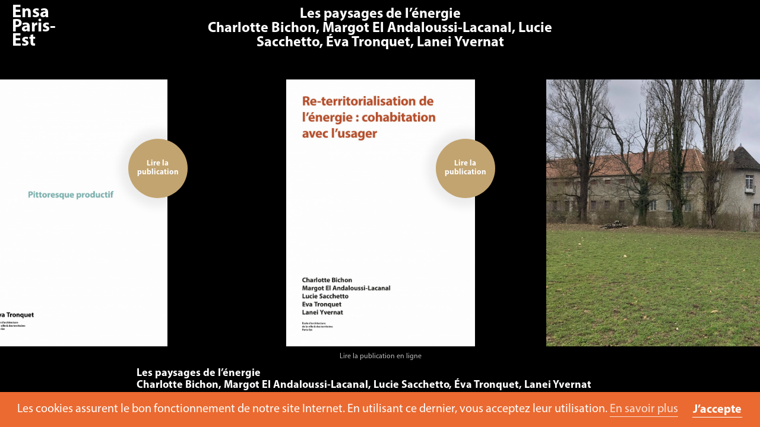

--- FILE ---
content_type: text/html; charset=UTF-8
request_url: https://www.paris-est.archi.fr/en/travaux/transformation-s9-2020-2021/les-paysages-de-lenergie
body_size: 52419
content:

<!DOCTYPE html>
<html xmlns:og="http://ogp.me/ns#" lang="fr">
<head>
	<meta charset="utf-8" />
	<title>Ensa Paris-Est — Les paysages de l’énergie </title>

	<meta name="viewport" content="width=device-width, user-scalable=no, initial-scale=1">
	<meta name="viewport" content="width=device-width, initial-scale=1">

	<!-- TYPEKIT  -->
	<link rel="stylesheet" href="https://use.typekit.net/lzp2yxw.css">
	<link rel="stylesheet" href="https://cdnjs.cloudflare.com/ajax/libs/font-awesome/4.7.0/css/font-awesome.css">
	
	<link rel="stylesheet" href="https://cdnjs.cloudflare.com/ajax/libs/photoswipe/4.1.2/default-skin/default-skin.css" />
 
			
		<link rel='stylesheet' href='https://cdnjs.cloudflare.com/ajax/libs/slick-carousel/1.9.0/slick.css' integrity='sha512-wR4oNhLBHf7smjy0K4oqzdWumd+r5/+6QO/vDda76MW5iug4PT7v86FoEkySIJft3XA0Ae6axhIvHrqwm793Nw==' crossorigin='anonymous'/>
		<link href="https://www.paris-est.archi.fr/assets/css/photoswipe.css" rel="stylesheet">	 	<link href="https://www.paris-est.archi.fr/assets/css/default-skin/default-skin.css" rel="stylesheet">		 		 
		 
		 <link rel="stylesheet" type="text/css" href="https://www.paris-est.archi.fr/assets/css/typographie.css"/>
		 <link rel="stylesheet" type="text/css" href="https://www.paris-est.archi.fr/assets/css/style.css"/>
		 
		<link href="https://www.paris-est.archi.fr/assets/css/style.css" rel="stylesheet">	 <link rel="stylesheet" type="text/css" href="https://www.paris-est.archi.fr/assets/css/responsive.css"/>
	 <link rel="stylesheet" type="text/css" href="https://www.paris-est.archi.fr/assets/css/travaux.css"/>

	 <link rel="stylesheet" type="text/css" href="https://www.paris-est.archi.fr/assets/css/print.css" media="print"/>

	<link rel="apple-touch-icon" sizes="180x180" href="https://www.paris-est.archi.fr/assets/icons/apple-touch-icon.png">
	<link rel="icon" type="image/png" sizes="32x32" href="https://www.paris-est.archi.fr/assets/icons/favicon-32x32.png">
	<link rel="icon" type="image/png" sizes="16x16" href="https://www.paris-est.archi.fr/assets/icons/favicon-16x16.png">
	<link rel="manifest" href="https://www.paris-est.archi.fr/assets/icons/manifest.json">
	<link rel="mask-icon" href="https://www.paris-est.archi.fr/assets/icons/safari-pinned-tab.svg" color="#666666">
	<link rel="shortcut icon" href="https://www.paris-est.archi.fr/assets/icons/favicon.ico">
	<meta name="msapplication-TileColor" content="#333333">
	<meta name="msapplication-TileImage" content="https://www.paris-est.archi.fr/assets/icons/mstile-144x144.png">
	<meta name="msapplication-config" content="https://www.paris-est.archi.fr/assets/icons/browserconfig.xml">
	<meta name="theme-color" content="#ffffff">
		
	
	<meta name="Reply-to" content="">
	<meta name="Identifier-URL" content="https://www.paris-est.archi.fr/en/travaux/transformation-s9-2020-2021/les-paysages-de-lenergie">
	<meta name="Copyright" content="Ensa Paris-Est">
	<meta name="Revisit-after" content="14 days">
	<meta name="Robots" content="all">
		<meta property="og:title"  content="Les paysages de l’énergie" />
	<meta property="og:description" content="Marcher sur le sentier métropolitain nous a permis de regarder avec attention le paysage qui nous entoure. Nos regards se sont accrochés sur des éléments remarquables, « landmarks non-intentionnels », qui alimentent notre quotidien : réseau électrique – pylônes, lignes à hautes tension, centrales, etc. – mais aussi réseau hydraulique, lacs, écluses, châteaux d’eau. Cette accumulation sur le territoire de signes des infrastructures énergétiques nous invite à questionner les coulisses du quotidien. Si le rejet total système électrique national n’est une perspective ni réalisable ni souhaitable, le développement de micro-réseaux pourrait reconnecter les consommateurs avec leur territoire. La modération de la consommation en eau et en énergie étant au cœur du débat, la visibilité et la compréhension de la production et de la distribution semblent être une aide à la prise une conscience collective. Comment cohabiter avec l'infrastructure énergétique ? 

La première proposition concerne le nouveau paysage du bois-énergie sur les ruines de la ferme de la Renaissance de Pomponne. L'héritage des forêts domaniales permet d’associer une gestion intelligente du bois des forêts locales à la production de bois de chauffage pour un ensemble de logements, grâce à un réseau alimenté par une centrale bois. Le deuxième projet s’occupe de la requalification du canal de Chelles, avec le développement d’un réseau de transport de plaisance, dont les bateaux fonctionnent par l’énergie thermique de la centrale située de l’autre côté du canal. La troisième proposition s’attarde sur le loisir productif, sur l’île de Loisirs et le golf de Torcy. Les zones de loisirs actuelles absorbant l’impact paysager du réseau RTE (réseau de transport électricité) gagneraient à être valorisées par une industrie bénéfique à la notion festive des bords de Marne. Le quatrième projet s’intéresse à la chaufferie de Lognes. La ressource géothermique déjà exploitée dans un réseau urbain est valorisée comme un bien commun capable d’inclure un programme de loisir et de bien-être social. Enfin, la dernière proposition, située sur les terres de la ferme de Lamirault, prévoit une production d’énergie à partir du principe de méthanisation grâce au fumier de cheval. Acteur du territoire, l’animal prend part à la logistique de la zone comme lien entre la forêt, la ferme et la zone industrielle la bordant. 

Partant d’une lecture des systèmes énergétiques et de leurs signes sur le territoire, nos projets proposent des reconnexions aux lieux à travers des stratégies de résiliences énergétiques originales. Ils hybrident, par leurs formes architecturales, imaginaires traditionnels du paysage et imaginaires techniques inédits, et affirment ainsi l’importance d’une approche à la fois technique et culturelle des enjeux environnementaux par l’architecture." />
	<meta property="og:type" content="website" />

	<meta property="og:url"  content="https://www.paris-est.archi.fr/en/travaux/transformation-s9-2020-2021/les-paysages-de-lenergie" />
	<link rel="canonical" href="https://www.paris-est.archi.fr/en/travaux/transformation-s9-2020-2021/les-paysages-de-lenergie"/>

	<script src="https://www.paris-est.archi.fr/assets/js/jquery-3.2.1.min.js"></script>	
			<script type="text/javascript" src="//cdn.jsdelivr.net/jquery.slick/1.6.0/slick.min.js"></script>
		<script src="https://www.paris-est.archi.fr/assets/js/slick.min.js"></script>		<script src="https://cdnjs.cloudflare.com/ajax/libs/lazysizes/3.0.0/lazysizes.min.js"></script>
	
		<script src='https://www.google.com/recaptcha/api.js'></script>
		<link rel="stylesheet" type="text/css" href="//cdnjs.cloudflare.com/ajax/libs/cookieconsent2/3.0.3/cookieconsent.min.css" />
		<script src="//cdnjs.cloudflare.com/ajax/libs/cookieconsent2/3.0.3/cookieconsent.min.js"></script>

		<script>
			window.addEventListener("load", function(){
				window.cookieconsent.initialise({
				  "palette": {
					"popup": {
					  "background": "rgb(235, 106, 49)",
					  "text": "rgb(255, 255, 255)"
					},
					"button": {
					  "background": "#ffffff",
					  "text": "#000000"
					}
				  },
				  "content": {
					"message": "Les cookies assurent le bon fonctionnement de notre site Internet. En utilisant ce dernier, vous acceptez leur utilisation.",
					"dismiss": "J’accepte",
					"link": "En savoir plus",
					"href": "https://www.paris-est.archi.fr/en/footer/mentions-legales"
				  }
				})
			});
		</script>


</head>

<body class="fiche-travaux id- pid-">
<span id="pageTop"></span>
<!-- ALERTE -->
	
<!-- FIN ALERTE -->

<header class="hSmall unscrolledHeader">
	<div class="smallHeaderLogo">
		<a href="https://www.paris-est.archi.fr/en"></a>
	</div>
		<div id="toTop">
			<a href="#mainWrapper">
				<i class="fw fa-angle-up"></i>
			</a>
		</div>

</header>
	<div class="smallHeaderButton">
		<div id="menu-button"><i class="fw fa-bars"></i></div>
	</div>
<header class="hWrap">
	<div id="headerWrapper">
	<div id="logo">
		<a href="https://www.paris-est.archi.fr/en">
			<p>École d'architecture<br />
de la ville &amp; des territoires<br />
Paris-Est</p>		</a>
	</div>

	<div id="nav-menu" class="fullMenu">

	<div id="menuWrapper">

		<nav role="navigation">

			<ul class="menu-niveau-1">

										
						<li class="item-niveau-1 menu-item   item-MVrN113PoCZf42P9">


							<a href="https://www.paris-est.archi.fr/en/ecole/">School</a>
								<ul class="menu-niveau-2">
																														<li class="item-niveau-2 menu-item   rollup ">
																																							<!-- Title -->
														<span>
															<p>About</p>
														</span>

													

																											<ul class="menu-niveau-3">
																															<li class="item-niveau-3 menu-item  ">

																																																						<a href="https://www.paris-est.archi.fr/en/ecole/presentation/fondements">
																				Foundations																			</a>
																		
																	


																</li>
																															<li class="item-niveau-3 menu-item  ">

																																																						<a href="https://www.paris-est.archi.fr/en/ecole/presentation/enseignement">
																				Teaching strategy																			</a>
																		
																	


																</li>
																															<li class="item-niveau-3 menu-item  ">

																																																						<a href="https://www.paris-est.archi.fr/en/ecole/presentation/rapport-d-activite">
																				Activity report																			</a>
																		
																	


																</li>
																															<li class="item-niveau-3 menu-item  ">

																																																						<a href="https://www.paris-est.archi.fr/en/ecole/presentation/contrat-d-objectif">
																				Contrat pluriannuel d'objectifs																			</a>
																		
																	


																</li>
																													</ul>
													



																							</li>
																					<li class="item-niveau-2 menu-item   rollup ">
																																							<!-- Title -->
														<span>
															<p>Core values</p>
														</span>

													

																											<ul class="menu-niveau-3">
																															<li class="item-niveau-3 menu-item  ">

																																																						<a href="https://www.paris-est.archi.fr/en/ecole/valeurs/developpement-durable">
																				Sustainable development																			</a>
																		
																	


																</li>
																															<li class="item-niveau-3 menu-item  ">

																																																						<a href="https://www.paris-est.archi.fr/en/ecole/valeurs/egalites-et-diversites">
																				Equality and Diversity																			</a>
																		
																	


																</li>
																															<li class="item-niveau-3 menu-item  ">

																																																						<a href="https://www.paris-est.archi.fr/en/ecole/valeurs/ouverture-sociale">
																				Social diversity																			</a>
																		
																	


																</li>
																													</ul>
													



																							</li>
																					<li class="item-niveau-2 menu-item   rollup ">
																																							<!-- Title -->
														<span>
															<p>Governance</p>
														</span>

													

																											<ul class="menu-niveau-3">
																															<li class="item-niveau-3 menu-item  ">

																																																						<a href="https://www.paris-est.archi.fr/en/ecole/organisation/statut-et-instance">
																				Statutes and authorities																			</a>
																		
																	


																</li>
																															<li class="item-niveau-3 menu-item  ">

																																																						<a href="https://www.paris-est.archi.fr/en/ecole/organisation/enseignants-et-chercheurs">
																				Teachers & researchers																			</a>
																		
																	


																</li>
																															<li class="item-niveau-3 menu-item  ">

																																																						<a href="https://www.paris-est.archi.fr/en/ecole/organisation/equipe-administrative">
																				Administrative team																			</a>
																		
																	


																</li>
																													</ul>
													



																							</li>
																					<li class="item-niveau-2 menu-item   rollup ">
																																							<!-- Title -->
														<span>
															<p>Places</p>
														</span>

													

																											<ul class="menu-niveau-3">
																															<li class="item-niveau-3 menu-item  ">

																																																						<a href="https://www.paris-est.archi.fr/en/ecole/les-lieux/le-projet-tschumi">
																				Architecture																			</a>
																		
																	


																</li>
																															<li class="item-niveau-3 menu-item  ">

																																																						<a href="https://www.paris-est.archi.fr/en/ecole/les-lieux/campus">
																				Campus																			</a>
																		
																	


																</li>
																													</ul>
													



																							</li>
																					<li class="item-niveau-2 menu-item   rollup ">
																																							<!-- Title -->
														<span>
															<p>Resources</p>
														</span>

													

																											<ul class="menu-niveau-3">
																															<li class="item-niveau-3 menu-item  ">

																																																						<a href="https://www.paris-est.archi.fr/en/ecole/ressources/atelier-maquette">
																				Model workshop																			</a>
																		
																	


																</li>
																															<li class="item-niveau-3 menu-item  ">

																																																						<a href="https://www.paris-est.archi.fr/en/ecole/ressources/reprographie">
																				Printing room																			</a>
																		
																	


																</li>
																															<li class="item-niveau-3 menu-item  ">

																																																						<a href="https://www.paris-est.archi.fr/en/ecole/ressources/numerique">
																				Colearning space																			</a>
																		
																	


																</li>
																													</ul>
													



																							</li>
																					<li class="item-niveau-2 menu-item   ">
																									
																													<!-- LINK PAGE -->
															<a href="https://www.paris-est.archi.fr/en/ecole/bibliotheque">
																Library															</a>
														
													

																											<ul class="menu-niveau-3">
																													</ul>
													



																							</li>
										
																	</ul>
						</li>
					
										
						<li class="item-niveau-1 menu-item   item-KG6XDNSGVIGpuz84">


							<a href="https://www.paris-est.archi.fr/en/formations/">Study</a>
								<ul class="menu-niveau-2">
																														<li class="item-niveau-2 menu-item   ">
																									
																													<!-- LINK PAGE -->
															<a href="https://www.paris-est.archi.fr/en/formations/inscription">
																Registrations															</a>
														
													

																											<ul class="menu-niveau-3">
																													</ul>
													



																							</li>
																					<li class="item-niveau-2 menu-item   ">
																									
																													<!-- LINK PAGE -->
															<a href="https://www.paris-est.archi.fr/en/formations/admissions">
																Admissions															</a>
														
													

																											<ul class="menu-niveau-3">
																													</ul>
													



																							</li>
																					<li class="item-niveau-2 menu-item   ">
																									
																													<!-- LINK PAGE -->
															<a href="https://www.paris-est.archi.fr/en/formations/licence">
																Licence															</a>
														
													

																											<ul class="menu-niveau-3">
																													</ul>
													



																							</li>
																					<li class="item-niveau-2 menu-item   ">
																									
																													<!-- LINK PAGE -->
															<a href="https://www.paris-est.archi.fr/en/formations/master">
																Master															</a>
														
													

																											<ul class="menu-niveau-3">
																													</ul>
													



																							</li>
																					<li class="item-niveau-2 menu-item   ">
																									
																													<!-- LINK PAGE -->
															<a href="https://www.paris-est.archi.fr/en/formations/apprentissage">
																Apprenticeship															</a>
														
													

																											<ul class="menu-niveau-3">
																													</ul>
													



																							</li>
																					<li class="item-niveau-2 menu-item   ">
																									
																													<!-- LINK PAGE -->
															<a href="https://www.paris-est.archi.fr/en/formations/cesure">
																Gap year															</a>
														
													

																											<ul class="menu-niveau-3">
																													</ul>
													



																							</li>
																					<li class="item-niveau-2 menu-item   rollup ">
																																							<!-- Title -->
														<span>
															<p>Post-master</p>
														</span>

													

																											<ul class="menu-niveau-3">
																															<li class="item-niveau-3 menu-item  ">

																																																						<a href="https://www.paris-est.archi.fr/en/formations/post-master/doctorat">
																				PhD																			</a>
																		
																	


																</li>
																															<li class="item-niveau-3 menu-item  ">

																																																						<a href="https://www.paris-est.archi.fr/en/formations/post-master/dsa-architecte-urbaniste">
																				DSA in architecture and urban planning																			</a>
																		
																	


																</li>
																															<li class="item-niveau-3 menu-item  ">

																																																						<a href="https://www.paris-est.archi.fr/en/formations/post-master/architecture-des-limites-planetaires">
																				Architecture of Planetary Boundaries																			</a>
																		
																	


																</li>
																															<li class="item-niveau-3 menu-item  ">

																																																						<a href="https://www.paris-est.archi.fr/en/formations/post-master/hmonp">
																				HMONP																			</a>
																		
																	


																</li>
																													</ul>
													



																							</li>
																					<li class="item-niveau-2 menu-item   ">
																									
																													<!-- LINK PAGE -->
															<a href="https://www.paris-est.archi.fr/en/formations/formation-continue">
																Continuing education															</a>
														
													

																											<ul class="menu-niveau-3">
																													</ul>
													



																							</li>
																					<li class="item-niveau-2 menu-item   rollup ">
																																							<!-- Title -->
														<span>
															<p>Partnership Training</p>
														</span>

													

																											<ul class="menu-niveau-3">
																															<li class="item-niveau-3 menu-item  ">

																																																						<a href="https://www.paris-est.archi.fr/en/formations/en-partenariat/structure-et-architecture">
																				Structure and architecture																			</a>
																		
																	


																</li>
																															<li class="item-niveau-3 menu-item  ">

																																																						<a href="https://www.paris-est.archi.fr/en/formations/en-partenariat/dsa-moa">
																				DSA MOA																			</a>
																		
																	


																</li>
																															<li class="item-niveau-3 menu-item  ">

																																																						<a href="https://www.paris-est.archi.fr/en/formations/en-partenariat/cours-d-ingenierie-du-batiment">
																				Building engineering course																			</a>
																		
																	


																</li>
																													</ul>
													



																							</li>
																					<li class="item-niveau-2 menu-item   rollup ">
																																							<!-- Title -->
														<span>
															<p>Double degrees</p>
														</span>

													

																											<ul class="menu-niveau-3">
																															<li class="item-niveau-3 menu-item  ">

																																																						<a href="https://www.paris-est.archi.fr/en/formations/double-diplome/universidad-diego-portales">
																				With the Université Diego Portales																			</a>
																		
																	


																</li>
																															<li class="item-niveau-3 menu-item  ">

																																																						<a href="https://www.paris-est.archi.fr/en/formations/double-diplome/double-diplome-blois">
																				With the École de la nature et du paysage																			</a>
																		
																	


																</li>
																													</ul>
													



																							</li>
																					<li class="item-niveau-2 menu-item   ">
																									
																													<!-- LINK PAGE -->
															<a href="https://www.paris-est.archi.fr/en/formations/echelle-1">
																Échelle Un | incubateur															</a>
														
													

																											<ul class="menu-niveau-3">
																													</ul>
													



																							</li>
																					<li class="item-niveau-2 menu-item   ">
																									
																													<!-- LINK PAGE -->
															<a href="https://www.paris-est.archi.fr/en/formations/etudiant-entrepreneur">
																Student-entrepreneur															</a>
														
													

																											<ul class="menu-niveau-3">
																													</ul>
													



																							</li>
										
																	</ul>
						</li>
					
										
						<li class="item-niveau-1 menu-item   item-xF3bY15mmyWXecdW">


							<a href="https://www.paris-est.archi.fr/en/la-recherche/">Research</a>
								<ul class="menu-niveau-2">
																														<li class="item-niveau-2 menu-item   ">
																									
																													<!-- LINK PAGE -->
															<a href="https://www.paris-est.archi.fr/en/la-recherche/ocs">
																OCS/AUSser															</a>
														
													

																											<ul class="menu-niveau-3">
																													</ul>
													



																							</li>
																					<li class="item-niveau-2 menu-item   ">
																									
																													<!-- LINK PAGE -->
															<a href="https://www.paris-est.archi.fr/en/la-recherche/membres">
																Members															</a>
														
													

																											<ul class="menu-niveau-3">
																													</ul>
													



																							</li>
																					<li class="item-niveau-2 menu-item   ">
																									
																													<!-- LINK PAGE -->
															<a href="https://www.paris-est.archi.fr/en/la-recherche/doctorat">
																PhD															</a>
														
													

																											<ul class="menu-niveau-3">
																													</ul>
													



																							</li>
																					<li class="item-niveau-2 menu-item   ">
																									
																													<!-- LINK PAGE -->
															<a href="https://www.paris-est.archi.fr/en/la-recherche/seminaires-de-recherche-ocs">
																Research seminar															</a>
														
													

																											<ul class="menu-niveau-3">
																													</ul>
													



																							</li>
																					<li class="item-niveau-2 menu-item   ">
																									
																													<!-- LINK PAGE -->
															<a href="https://www.paris-est.archi.fr/en/la-recherche/programmes">
																Programmes															</a>
														
													

																											<ul class="menu-niveau-3">
																													</ul>
													



																							</li>
																					<li class="item-niveau-2 menu-item   ">
																									
																													<!-- LINK PAGE -->
															<a href="https://www.paris-est.archi.fr/en/la-recherche/chaire">
																Chaire littoral															</a>
														
													

																											<ul class="menu-niveau-3">
																													</ul>
													



																							</li>
																					<li class="item-niveau-2 menu-item   ">
																									
																													<!-- LINK PAGE -->
															<a href="https://www.paris-est.archi.fr/en/la-recherche/reseau-architecture-et-transformation">
																Architecture & transformation															</a>
														
													

																											<ul class="menu-niveau-3">
																													</ul>
													



																							</li>
																					<li class="item-niveau-2 menu-item   ">
																									
																													<!-- LINK PAGE -->
															<a href="https://www.paris-est.archi.fr/en/la-recherche/reseau-espace-rural-projet-spatial">
																Réseau Espace Rural Projet Spatial															</a>
														
													

																											<ul class="menu-niveau-3">
																													</ul>
													



																							</li>
																					<li class="item-niveau-2 menu-item   ">
																									
																													<!-- LINK PAGE -->
															<a href="https://www.paris-est.archi.fr/en/la-recherche/chaire-transition-fonciere">
																Chaire Transition foncière															</a>
														
													

																											<ul class="menu-niveau-3">
																													</ul>
													



																							</li>
																					<li class="item-niveau-2 menu-item   ">
																									
																													<!-- LINK PAGE -->
															<a href="https://www.paris-est.archi.fr/en/la-recherche/actualites-ocs">
																Agenda de l'OCS															</a>
														
													

																											<ul class="menu-niveau-3">
																															<li class="item-niveau-3 menu-item  ">

																																																						<a href="https://www.paris-est.archi.fr/en/la-recherche/actualites-ocs/conversation-paul-landauer-et-ido-avissar">
																				Post-démolition, l’architecture face aux nouvelles ruines																			</a>
																		
																	


																</li>
																															<li class="item-niveau-3 menu-item  ">

																																																						<a href="https://www.paris-est.archi.fr/en/la-recherche/actualites-ocs/seminaire-2425-eric-alonzo">
																				Autour de l'histoire rurale française de Bloch																			</a>
																		
																	


																</li>
																															<li class="item-niveau-3 menu-item  ">

																																																						<a href="https://www.paris-est.archi.fr/en/la-recherche/actualites-ocs/soutenance-these-mariabrunafabrizi-2025">
																				The construction of imagination																			</a>
																		
																	


																</li>
																															<li class="item-niveau-3 menu-item  ">

																																																						<a href="https://www.paris-est.archi.fr/en/la-recherche/actualites-ocs/rencontres-jean-louis-cohen-heritages-et-perspectives">
																				Rencontres Jean-Louis Cohen																			</a>
																		
																	


																</li>
																															<li class="item-niveau-3 menu-item  ">

																																																						<a href="https://www.paris-est.archi.fr/en/la-recherche/actualites-ocs/seminaire-ocs-2024-25-10-arnaud-passalacqua">
																				Mobilité et énergie																			</a>
																		
																	


																</li>
																															<li class="item-niveau-3 menu-item  ">

																																																						<a href="https://www.paris-est.archi.fr/en/la-recherche/actualites-ocs/seminaire-ocs-2024-25-10-alessandra-marcon">
																				L’urbanisme rencontre l’agroécologie																			</a>
																		
																	


																</li>
																															<li class="item-niveau-3 menu-item  ">

																																																						<a href="https://www.paris-est.archi.fr/en/la-recherche/actualites-ocs/rencontres-jean-louis-cohen-01-mediation-et-diffusion">
																				Médiation et diffusion																			</a>
																		
																	


																</li>
																															<li class="item-niveau-3 menu-item  ">

																																																						<a href="https://www.paris-est.archi.fr/en/la-recherche/actualites-ocs/journee-etude-iuav-uma-06-2025">
																				Urbanism meets Agroecology																			</a>
																		
																	


																</li>
																															<li class="item-niveau-3 menu-item  ">

																																																						<a href="https://www.paris-est.archi.fr/en/la-recherche/actualites-ocs/journee-etude-uma-09-2025-aac-fr">
																				Urbanism meets Agroecology																			</a>
																		
																	


																</li>
																															<li class="item-niveau-3 menu-item  ">

																																																						<a href="https://www.paris-est.archi.fr/en/la-recherche/actualites-ocs/journee-etude-uma-09-2025">
																				Urbanism meets Agroecology																			</a>
																		
																	


																</li>
																															<li class="item-niveau-3 menu-item  ">

																																																						<a href="https://www.paris-est.archi.fr/en/la-recherche/actualites-ocs/seminaire-2425-gwenaelle-daboville-zoe-raimbault">
																				Transformer les autoroutes urbaines																			</a>
																		
																	


																</li>
																															<li class="item-niveau-3 menu-item  ">

																																																						<a href="https://www.paris-est.archi.fr/en/la-recherche/actualites-ocs/seminaire-2425-marion-boisset">
																				Formes et conditions d’un inconfort désirable																			</a>
																		
																	


																</li>
																															<li class="item-niveau-3 menu-item  ">

																																																						<a href="https://www.paris-est.archi.fr/en/la-recherche/actualites-ocs/seminaire-2425-simeon-gonnet">
																				De l'art de faire ruine à l'espérance de s'en défaire																			</a>
																		
																	


																</li>
																															<li class="item-niveau-3 menu-item  ">

																																																						<a href="https://www.paris-est.archi.fr/en/la-recherche/actualites-ocs/jrec-2025-transmettresarecherche">
																				Transmettre sa recherche																			</a>
																		
																	


																</li>
																															<li class="item-niveau-3 menu-item  ">

																																																						<a href="https://www.paris-est.archi.fr/en/la-recherche/actualites-ocs/seminaire-2425-etienne-randier-fraile">
																				Les marges, territoires du projet																			</a>
																		
																	


																</li>
																															<li class="item-niveau-3 menu-item  ">

																																																						<a href="https://www.paris-est.archi.fr/en/la-recherche/actualites-ocs/seminaire-2425-lukas-madl">
																				Considérer les sols dans la renaturation																			</a>
																		
																	


																</li>
																															<li class="item-niveau-3 menu-item  ">

																																																						<a href="https://www.paris-est.archi.fr/en/la-recherche/actualites-ocs/jrec-2025-allerverslarecherche">
																				Aller vers la recherche																			</a>
																		
																	


																</li>
																															<li class="item-niveau-3 menu-item  ">

																																																						<a href="https://www.paris-est.archi.fr/en/la-recherche/actualites-ocs/jrec-2025-esquisserunerecherche">
																				Esquisser une recherche																			</a>
																		
																	


																</li>
																															<li class="item-niveau-3 menu-item  ">

																																																						<a href="https://www.paris-est.archi.fr/en/la-recherche/actualites-ocs/jrec-2025-declamersarecherche">
																				Déclamer sa recherche																			</a>
																		
																	


																</li>
																															<li class="item-niveau-3 menu-item  ">

																																																						<a href="https://www.paris-est.archi.fr/en/la-recherche/actualites-ocs/journees-de-la-recherche-2025">
																				Les mots à la loupe																			</a>
																		
																	


																</li>
																															<li class="item-niveau-3 menu-item  ">

																																																						<a href="https://www.paris-est.archi.fr/en/la-recherche/actualites-ocs/jrec-2025-trajectoirederecherche">
																				Trajectoire de recherche																			</a>
																		
																	


																</li>
																															<li class="item-niveau-3 menu-item  ">

																																																						<a href="https://www.paris-est.archi.fr/en/la-recherche/actualites-ocs/seminaire-2425-lauriane-mollet-rastello">
																				La pensée de l'archipel																			</a>
																		
																	


																</li>
																															<li class="item-niveau-3 menu-item  ">

																																																						<a href="https://www.paris-est.archi.fr/en/la-recherche/actualites-ocs/reseauat-seminaire-ressources-2025">
																				Ressources																			</a>
																		
																	


																</li>
																															<li class="item-niveau-3 menu-item  ">

																																																						<a href="https://www.paris-est.archi.fr/en/la-recherche/actualites-ocs/seminaire-2425-frederique-mocquet">
																				Façonner le monde																			</a>
																		
																	


																</li>
																															<li class="item-niveau-3 menu-item  ">

																																																						<a href="https://www.paris-est.archi.fr/en/la-recherche/actualites-ocs/seminaire-2425-alessandra-miglio">
																				L’habitat paysan à l’épreuve des transitions																			</a>
																		
																	


																</li>
																															<li class="item-niveau-3 menu-item  ">

																																																						<a href="https://www.paris-est.archi.fr/en/la-recherche/actualites-ocs/seminaire-2425-mariabruna-fabrizi-fosco-lucarelli">
																				Image schema et projet.																			</a>
																		
																	


																</li>
																															<li class="item-niveau-3 menu-item  ">

																																																						<a href="https://www.paris-est.archi.fr/en/la-recherche/actualites-ocs/exposition-faconner-le-monde">
																				Façonner le monde																			</a>
																		
																	


																</li>
																															<li class="item-niveau-3 menu-item  ">

																																																						<a href="https://www.paris-est.archi.fr/en/la-recherche/actualites-ocs/seminaire-2425-gwenaelle-daboville">
																				Le sol des grands ensembles																			</a>
																		
																	


																</li>
																															<li class="item-niveau-3 menu-item  ">

																																																						<a href="https://www.paris-est.archi.fr/en/la-recherche/actualites-ocs/seminaire-2425-laurent-koetz">
																				Les matériaux rustiques entre le 19e et le 20e siècle																			</a>
																		
																	


																</li>
																															<li class="item-niveau-3 menu-item  ">

																																																						<a href="https://www.paris-est.archi.fr/en/la-recherche/actualites-ocs/conversation-gwenaelle-d-aboville-nicolas-binet-2024">
																				Réparer et construire la ville																			</a>
																		
																	


																</li>
																															<li class="item-niveau-3 menu-item  ">

																																																						<a href="https://www.paris-est.archi.fr/en/la-recherche/actualites-ocs/seminaire-2425-manon-espinasse">
																				Autoroute d’une métropolisation																			</a>
																		
																	


																</li>
																															<li class="item-niveau-3 menu-item  ">

																																																						<a href="https://www.paris-est.archi.fr/en/la-recherche/actualites-ocs/seminaire-2425-rocio-calzado">
																				Au-delà de la démolition, le soin de l’architecture																			</a>
																		
																	


																</li>
																															<li class="item-niveau-3 menu-item  ">

																																																						<a href="https://www.paris-est.archi.fr/en/la-recherche/actualites-ocs/seminaire-2425-lot-maillard-soulenq">
																				﻿L'eau brute																			</a>
																		
																	


																</li>
																															<li class="item-niveau-3 menu-item  ">

																																																						<a href="https://www.paris-est.archi.fr/en/la-recherche/actualites-ocs/seminaire-2425-zoe-raimbault">
																				Vers des sols vivants																			</a>
																		
																	


																</li>
																															<li class="item-niveau-3 menu-item  ">

																																																						<a href="https://www.paris-est.archi.fr/en/la-recherche/actualites-ocs/seminaires-de-recherche-24-25">
																				Séminaires de recherche du laboratoire OCS																			</a>
																		
																	


																</li>
																															<li class="item-niveau-3 menu-item  ">

																																																						<a href="https://www.paris-est.archi.fr/en/la-recherche/actualites-ocs/conversation-sebastien-marot-octobre-2024">
																				Conversation avec Sébastien Marot, professeur																			</a>
																		
																	


																</li>
																															<li class="item-niveau-3 menu-item  ">

																																																						<a href="https://www.paris-est.archi.fr/en/la-recherche/actualites-ocs/these-charles-rives-octobre-2024">
																				Les apories du projet urbain face à la décroissance																			</a>
																		
																	


																</li>
																															<li class="item-niveau-3 menu-item  ">

																																																						<a href="https://www.paris-est.archi.fr/en/la-recherche/actualites-ocs/seminaire-2425-antoine-perron">
																				La machine contre le métier																			</a>
																		
																	


																</li>
																															<li class="item-niveau-3 menu-item  ">

																																																						<a href="https://www.paris-est.archi.fr/en/la-recherche/actualites-ocs/seminaire-2425-jeremy-lecomte">
																				Dans l’œil du cyclone																			</a>
																		
																	


																</li>
																															<li class="item-niveau-3 menu-item  ">

																																																						<a href="https://www.paris-est.archi.fr/en/la-recherche/actualites-ocs/seminaire-2324-luc-baboulet">
																				Temps, Territoire, Architecture																			</a>
																		
																	


																</li>
																															<li class="item-niveau-3 menu-item  ">

																																																						<a href="https://www.paris-est.archi.fr/en/la-recherche/actualites-ocs/seminaire-2324-paul-bouet">
																				Urbaniser le Sahara																			</a>
																		
																	


																</li>
																															<li class="item-niveau-3 menu-item  ">

																																																						<a href="https://www.paris-est.archi.fr/en/la-recherche/actualites-ocs/seminaire-2324-charles-rives">
																				Le préverdissement des friches industrielles																			</a>
																		
																	


																</li>
																															<li class="item-niveau-3 menu-item  ">

																																																						<a href="https://www.paris-est.archi.fr/en/la-recherche/actualites-ocs/seminaire-2324-sebastien-marot">
																				Prendre la clef des champs																			</a>
																		
																	


																</li>
																															<li class="item-niveau-3 menu-item  ">

																																																						<a href="https://www.paris-est.archi.fr/en/la-recherche/actualites-ocs/seminaire-2324-alessandra-marcon">
																				Territoires de l’hybridité urbano-rurale en Vénétie																			</a>
																		
																	


																</li>
																															<li class="item-niveau-3 menu-item  ">

																																																						<a href="https://www.paris-est.archi.fr/en/la-recherche/actualites-ocs/seminaire-2324-giaime-meloni-guillaume-meigneux">
																				Les marges de manoeuvres																			</a>
																		
																	


																</li>
																															<li class="item-niveau-3 menu-item  ">

																																																						<a href="https://www.paris-est.archi.fr/en/la-recherche/actualites-ocs/seminaire-2324-marion-boisset">
																				La joie de l'inconfort																			</a>
																		
																	


																</li>
																															<li class="item-niveau-3 menu-item  ">

																																																						<a href="https://www.paris-est.archi.fr/en/la-recherche/actualites-ocs/seminaire-2324-jannik-pra-levis">
																				Costruire il verde																			</a>
																		
																	


																</li>
																															<li class="item-niveau-3 menu-item  ">

																																																						<a href="https://www.paris-est.archi.fr/en/la-recherche/actualites-ocs/seminaire-2324-felicien-pecquet-caumeil">
																				Risquer d’habiter, en terres caribéennes																			</a>
																		
																	


																</li>
																															<li class="item-niveau-3 menu-item  ">

																																																						<a href="https://www.paris-est.archi.fr/en/la-recherche/actualites-ocs/seminaire-2324-isaline-maire">
																				4+1 figure																			</a>
																		
																	


																</li>
																															<li class="item-niveau-3 menu-item  ">

																																																						<a href="https://www.paris-est.archi.fr/en/la-recherche/actualites-ocs/seminaire-2324-tristan-denis">
																				Architectures hétérochroniques																			</a>
																		
																	


																</li>
																															<li class="item-niveau-3 menu-item  ">

																																																						<a href="https://www.paris-est.archi.fr/en/la-recherche/actualites-ocs/seminaire-2324-emmanuel-breton">
																				L’architecture des Whisperers																			</a>
																		
																	


																</li>
																															<li class="item-niveau-3 menu-item  ">

																																																						<a href="https://www.paris-est.archi.fr/en/la-recherche/actualites-ocs/seminaire-2324-gregory-azar">
																				Gino Valle à La Défense																			</a>
																		
																	


																</li>
																															<li class="item-niveau-3 menu-item  ">

																																																						<a href="https://www.paris-est.archi.fr/en/la-recherche/actualites-ocs/seminaire-2324-audrey-brantonne">
																				Petites villes en décroissance, la part de l’architecture																			</a>
																		
																	


																</li>
																															<li class="item-niveau-3 menu-item  ">

																																																						<a href="https://www.paris-est.archi.fr/en/la-recherche/actualites-ocs/seminaire-2324-jean-marc-weill">
																				les systèmes constructifs hybrides																			</a>
																		
																	


																</li>
																															<li class="item-niveau-3 menu-item  ">

																																																						<a href="https://www.paris-est.archi.fr/en/la-recherche/actualites-ocs/seminaire-2324-laurie-gangarossa">
																				Se figurer les architectes-autobiographes																			</a>
																		
																	


																</li>
																															<li class="item-niveau-3 menu-item  ">

																																																						<a href="https://www.paris-est.archi.fr/en/la-recherche/actualites-ocs/seminaire-2324-moussa-belkacem">
																				Inventorier les villages déplacés																			</a>
																		
																	


																</li>
																															<li class="item-niveau-3 menu-item  ">

																																																						<a href="https://www.paris-est.archi.fr/en/la-recherche/actualites-ocs/seminaires-de-recherche-2023-2024">
																				Séminaires de recherche du laboratoire OCS																			</a>
																		
																	


																</li>
																															<li class="item-niveau-3 menu-item  ">

																																																						<a href="https://www.paris-est.archi.fr/en/la-recherche/actualites-ocs/parution-post-demolition-l-architecture-face-aux-nouvelles-ruines">
																				Post-démolition, L’architecture face aux nouvelles ruines																			</a>
																		
																	


																</li>
																															<li class="item-niveau-3 menu-item  ">

																																																						<a href="https://www.paris-est.archi.fr/en/la-recherche/actualites-ocs/env-jna-martinique-demain">
																				Lancement de Martinique-demain - Matinik-dèmen																			</a>
																		
																	


																</li>
																															<li class="item-niveau-3 menu-item  ">

																																																						<a href="https://www.paris-est.archi.fr/en/la-recherche/actualites-ocs/rencontres-jean-louis-cohen-02-interurbanite">
																				Interurbanité																			</a>
																		
																	


																</li>
																															<li class="item-niveau-3 menu-item  ">

																																																						<a href="https://www.paris-est.archi.fr/en/la-recherche/actualites-ocs/appel-a-contributions-colloque-erps-2024">
																				Catalyser des mondes																			</a>
																		
																	


																</li>
																															<li class="item-niveau-3 menu-item  ">

																																																						<a href="https://www.paris-est.archi.fr/en/la-recherche/actualites-ocs/octobre-2023">
																				DISTANCE, the struggle between city and suburb.																			</a>
																		
																	


																</li>
																															<li class="item-niveau-3 menu-item  ">

																																																						<a href="https://www.paris-est.archi.fr/en/la-recherche/actualites-ocs/these-federico-diodato-vendredi-20-octobre-2023">
																				The productive soil																			</a>
																		
																	


																</li>
																															<li class="item-niveau-3 menu-item  ">

																																																						<a href="https://www.paris-est.archi.fr/en/la-recherche/actualites-ocs/these-alessandra-marcon-2023">
																				Restitution de recherche																			</a>
																		
																	


																</li>
																															<li class="item-niveau-3 menu-item  ">

																																																						<a href="https://www.paris-est.archi.fr/en/la-recherche/actualites-ocs/mai-2023">
																				Karl Nawrot, graphiste																			</a>
																		
																	


																</li>
																															<li class="item-niveau-3 menu-item  ">

																																																						<a href="https://www.paris-est.archi.fr/en/la-recherche/actualites-ocs/concevoir-d-autres-mondes">
																				Réseau Espace Rural Projet Spatial																			</a>
																		
																	


																</li>
																															<li class="item-niveau-3 menu-item  ">

																																																						<a href="https://www.paris-est.archi.fr/en/la-recherche/actualites-ocs/parle-moi-de-ta-methode-2023">
																				Parle-moi de ta méthode !																			</a>
																		
																	


																</li>
																															<li class="item-niveau-3 menu-item  ">

																																																						<a href="https://www.paris-est.archi.fr/en/la-recherche/actualites-ocs/mon-memoire-en-180-secondes-2023">
																				Mon mémoire en 180 secondes																			</a>
																		
																	


																</li>
																															<li class="item-niveau-3 menu-item  ">

																																																						<a href="https://www.paris-est.archi.fr/en/la-recherche/actualites-ocs/conference-de-claudia-mion-mardi-21-mars">
																				Claudia Mion, architecte et éditrice																			</a>
																		
																	


																</li>
																															<li class="item-niveau-3 menu-item  ">

																																																						<a href="https://www.paris-est.archi.fr/en/la-recherche/actualites-ocs/mars-2023">
																				Éva Le Roi, dessinatrice																			</a>
																		
																	


																</li>
																															<li class="item-niveau-3 menu-item  ">

																																																						<a href="https://www.paris-est.archi.fr/en/la-recherche/actualites-ocs/les-jeudis-de-la-recherche-2022-2023">
																				Les Jeudis de la recherche																			</a>
																		
																	


																</li>
																															<li class="item-niveau-3 menu-item  ">

																																																						<a href="https://www.paris-est.archi.fr/en/la-recherche/actualites-ocs/recherche-ouverte-2022-2023">
																				Recherche ouverte																			</a>
																		
																	


																</li>
																															<li class="item-niveau-3 menu-item  ">

																																																						<a href="https://www.paris-est.archi.fr/en/la-recherche/actualites-ocs/2023">
																				Colloque Agriculture et Architecture																			</a>
																		
																	


																</li>
																															<li class="item-niveau-3 menu-item  ">

																																																						<a href="https://www.paris-est.archi.fr/en/la-recherche/actualites-ocs/ocs-ausser-cycle-de-seminaire-automne-2022">
																				Séminaires de recherche du laboratoire OCS																			</a>
																		
																	


																</li>
																															<li class="item-niveau-3 menu-item  ">

																																																						<a href="https://www.paris-est.archi.fr/en/la-recherche/actualites-ocs/seminaire-ocs-2022-23-01-frederique-mocquet">
																				Aménager la montagne, modeler le climat																			</a>
																		
																	


																</li>
																															<li class="item-niveau-3 menu-item  ">

																																																						<a href="https://www.paris-est.archi.fr/en/la-recherche/actualites-ocs/juin-2022">
																				Architecture et urbanisme de l’électricité																			</a>
																		
																	


																</li>
																															<li class="item-niveau-3 menu-item  ">

																																																						<a href="https://www.paris-est.archi.fr/en/la-recherche/actualites-ocs/mai-2022">
																				Le sol, une valeur sûre !																			</a>
																		
																	


																</li>
																															<li class="item-niveau-3 menu-item  ">

																																																						<a href="https://www.paris-est.archi.fr/en/la-recherche/actualites-ocs/conversation-vendredi-13-mai-2022">
																				Conversation à la bibliothèque																			</a>
																		
																	


																</li>
																															<li class="item-niveau-3 menu-item  ">

																																																						<a href="https://www.paris-est.archi.fr/en/la-recherche/actualites-ocs/conference-de-paul-bouet">
																				Conférence de Paul Bouet																			</a>
																		
																	


																</li>
																															<li class="item-niveau-3 menu-item  ">

																																																						<a href="https://www.paris-est.archi.fr/en/la-recherche/actualites-ocs/materials-and-their-life-journee-d-etude">
																				Materials and their life																			</a>
																		
																	


																</li>
																															<li class="item-niveau-3 menu-item  ">

																																																						<a href="https://www.paris-est.archi.fr/en/la-recherche/actualites-ocs/conference-d-anna-rosellini">
																				Conférence d'Anna Rosellini																			</a>
																		
																	


																</li>
																															<li class="item-niveau-3 menu-item  ">

																																																						<a href="https://www.paris-est.archi.fr/en/la-recherche/actualites-ocs/secondes-2022">
																				Mon mémoire en 180 secondes																			</a>
																		
																	


																</li>
																															<li class="item-niveau-3 menu-item  ">

																																																						<a href="https://www.paris-est.archi.fr/en/la-recherche/actualites-ocs/conversation-a-la-bibliotheque-database-network-interface-the-architecture-of-information">
																				Conversation à la bibliothèque																			</a>
																		
																	


																</li>
																															<li class="item-niveau-3 menu-item  ">

																																																						<a href="https://www.paris-est.archi.fr/en/la-recherche/actualites-ocs/les-journees-de-la-recherche-2021-2022">
																				Les journées de la recherche																			</a>
																		
																	


																</li>
																															<li class="item-niveau-3 menu-item  ">

																																																						<a href="https://www.paris-est.archi.fr/en/la-recherche/actualites-ocs/table-ronde-la-recherche-en-agence-2022">
																				Table ronde "La recherche en agence"																			</a>
																		
																	


																</li>
																															<li class="item-niveau-3 menu-item  ">

																																																						<a href="https://www.paris-est.archi.fr/en/la-recherche/actualites-ocs/cycle-des-lecons-du-mardi-2021-2022-s2">
																				Tuesday lessons																			</a>
																		
																	


																</li>
																															<li class="item-niveau-3 menu-item  ">

																																																						<a href="https://www.paris-est.archi.fr/en/la-recherche/actualites-ocs/larchitecture-au-moyen-de-la-fiction-histoire-theorie-et-projet">
																				L’architecture au moyen de la fiction																			</a>
																		
																	


																</li>
																															<li class="item-niveau-3 menu-item  ">

																																																						<a href="https://www.paris-est.archi.fr/en/la-recherche/actualites-ocs/logements-de-gregory-azar">
																				Atelier de projet "1000 logements" de Grégory Azar																			</a>
																		
																	


																</li>
																															<li class="item-niveau-3 menu-item  ">

																																																						<a href="https://www.paris-est.archi.fr/en/la-recherche/actualites-ocs/conference-de-franco-raggi-architecte-et-giaime-meloni-photographe">
																				Conférence en ligne																			</a>
																		
																	


																</li>
																															<li class="item-niveau-3 menu-item  ">

																																																						<a href="https://www.paris-est.archi.fr/en/la-recherche/actualites-ocs/table-ronde-sur-l-environnement">
																				Table ronde sur l'environnement																			</a>
																		
																	


																</li>
																															<li class="item-niveau-3 menu-item  ">

																																																						<a href="https://www.paris-est.archi.fr/en/la-recherche/actualites-ocs/secondes-2020-2021">
																				Mon mémoire<br>en 180 secondes																			</a>
																		
																	


																</li>
																															<li class="item-niveau-3 menu-item  ">

																																																						<a href="https://www.paris-est.archi.fr/en/la-recherche/actualites-ocs/mois-de-la-recherche-ouverte-2021">
																				Mois de la recherche ouverte																			</a>
																		
																	


																</li>
																															<li class="item-niveau-3 menu-item  ">

																																																						<a href="https://www.paris-est.archi.fr/en/la-recherche/actualites-ocs/intensif-recherche-2020-2021">
																				Rencontres de la recherche ouverte																			</a>
																		
																	


																</li>
																															<li class="item-niveau-3 menu-item  ">

																																																						<a href="https://www.paris-est.archi.fr/en/la-recherche/actualites-ocs/revisiter-le-debat-architectural-italien-1952-1966-2-2">
																				Entre héritage des Ciam et invention du territoire																			</a>
																		
																	


																</li>
																															<li class="item-niveau-3 menu-item  ">

																																																						<a href="https://www.paris-est.archi.fr/en/la-recherche/actualites-ocs/lancement-marnes-vol-5">
																				Marnes, documents d'architecture, vol. 5																			</a>
																		
																	


																</li>
																															<li class="item-niveau-3 menu-item  ">

																																																						<a href="https://www.paris-est.archi.fr/en/la-recherche/actualites-ocs/anna-rosellini">
																				L’oeuvre d’Isa Genzken :																			</a>
																		
																	


																</li>
																															<li class="item-niveau-3 menu-item  ">

																																																						<a href="https://www.paris-est.archi.fr/en/la-recherche/actualites-ocs/conference-debat">
																				Les territoires habités  en temps de confinement :																			</a>
																		
																	


																</li>
																															<li class="item-niveau-3 menu-item  ">

																																																						<a href="https://www.paris-est.archi.fr/en/la-recherche/actualites-ocs/revisiter-le-debat-architectural-italien-1952-1966">
																				Entre héritage des Ciam et invention du territoire																			</a>
																		
																	


																</li>
																															<li class="item-niveau-3 menu-item  ">

																																																						<a href="https://www.paris-est.archi.fr/en/la-recherche/actualites-ocs/soutenance-hdr-de-paul-landauer">
																				La réparation																			</a>
																		
																	


																</li>
																															<li class="item-niveau-3 menu-item  ">

																																																						<a href="https://www.paris-est.archi.fr/en/la-recherche/actualites-ocs/journee-doctorale-de-l-ocs-ausser">
																				Journée doctorale de l'OCS/AUSser																			</a>
																		
																	


																</li>
																															<li class="item-niveau-3 menu-item  ">

																																																						<a href="https://www.paris-est.archi.fr/en/la-recherche/actualites-ocs/exposition-recherche">
																				Exposition																			</a>
																		
																	


																</li>
																															<li class="item-niveau-3 menu-item  ">

																																																						<a href="https://www.paris-est.archi.fr/en/la-recherche/actualites-ocs/le-littoral-comme-territoire-de-projets">
																				Le littoral comme territoire de projets																			</a>
																		
																	


																</li>
																															<li class="item-niveau-3 menu-item  ">

																																																						<a href="https://www.paris-est.archi.fr/en/la-recherche/actualites-ocs/soutenance-raphael-menard">
																				Énergie Matière Architecture																			</a>
																		
																	


																</li>
																															<li class="item-niveau-3 menu-item  ">

																																																						<a href="https://www.paris-est.archi.fr/en/la-recherche/actualites-ocs/mon-memoire-en-180-secondes">
																				Mon mémoire en 180 secondes																			</a>
																		
																	


																</li>
																															<li class="item-niveau-3 menu-item  ">

																																																						<a href="https://www.paris-est.archi.fr/en/la-recherche/actualites-ocs/frederic-bonnet">
																				Nature des relations public/privé dans la ville européenne																			</a>
																		
																	


																</li>
																															<li class="item-niveau-3 menu-item  ">

																																																						<a href="https://www.paris-est.archi.fr/en/la-recherche/actualites-ocs/soutenance-d-hdr-de-sebastien-marot">
																				Architecture et histoire l’environnement :																			</a>
																		
																	


																</li>
																															<li class="item-niveau-3 menu-item  ">

																																																						<a href="https://www.paris-est.archi.fr/en/la-recherche/actualites-ocs/conference-de-andre-tavares-journee-de-la-recherche">
																				Conférence de André Tavarès																			</a>
																		
																	


																</li>
																															<li class="item-niveau-3 menu-item  ">

																																																						<a href="https://www.paris-est.archi.fr/en/la-recherche/actualites-ocs/janvier-2024">
																				Rez-de-ville - La dimension cachée du projet urbain																			</a>
																		
																	


																</li>
																															<li class="item-niveau-3 menu-item  ">

																																																						<a href="https://www.paris-est.archi.fr/en/la-recherche/actualites-ocs/seminaire-transformation-30-novembre-2023">
																				Pédagogie de la transformation																			</a>
																		
																	


																</li>
																															<li class="item-niveau-3 menu-item  ">

																																																						<a href="https://www.paris-est.archi.fr/en/la-recherche/actualites-ocs/le-droit-au-rez-de-ville">
																				Le Droit au Rez-de-Ville																			</a>
																		
																	


																</li>
																															<li class="item-niveau-3 menu-item  ">

																																																						<a href="https://www.paris-est.archi.fr/en/la-recherche/actualites-ocs/exposition-docotrat-en-architecture-presentation-de-travaux-2020-2021">
																				Exposition Doctorat en architecture : présentation de travaux																			</a>
																		
																	


																</li>
																															<li class="item-niveau-3 menu-item  ">

																																																						<a href="https://www.paris-est.archi.fr/en/la-recherche/actualites-ocs/exposition-des-memoires-post-master">
																				Exposition des travaux post-master																			</a>
																		
																	


																</li>
																															<li class="item-niveau-3 menu-item  ">

																																																						<a href="https://www.paris-est.archi.fr/en/la-recherche/actualites-ocs/soutenance-de-these-par-thomas-beillouin">
																				Soutenance de thèse par Thomas Beillouin																			</a>
																		
																	


																</li>
																															<li class="item-niveau-3 menu-item  ">

																																																						<a href="https://www.paris-est.archi.fr/en/la-recherche/actualites-ocs/le-droit-au-rez-de-ville-1-2">
																				Le droit au rez-de-ville 1/2																			</a>
																		
																	


																</li>
																															<li class="item-niveau-3 menu-item  ">

																																																						<a href="https://www.paris-est.archi.fr/en/la-recherche/actualites-ocs/le-droit-au-rez-de-ville-2-2">
																				Le droit au rez-de-ville 2/2																			</a>
																		
																	


																</li>
																															<li class="item-niveau-3 menu-item  ">

																																																						<a href="https://www.paris-est.archi.fr/en/la-recherche/actualites-ocs/decembre-2021">
																				Le sol, une valeur sûre !																			</a>
																		
																	


																</li>
																															<li class="item-niveau-3 menu-item  ">

																																																						<a href="https://www.paris-est.archi.fr/en/la-recherche/actualites-ocs/mars-2022">
																				Le sol, une valeur sûre !																			</a>
																		
																	


																</li>
																															<li class="item-niveau-3 menu-item  ">

																																																						<a href="https://www.paris-est.archi.fr/en/la-recherche/actualites-ocs/materials-and-their-life-2021-2022">
																				Materials and their life																			</a>
																		
																	


																</li>
																															<li class="item-niveau-3 menu-item  ">

																																																						<a href="https://www.paris-est.archi.fr/en/la-recherche/actualites-ocs/posthuman-rocks-exposition">
																				Materials and their life																			</a>
																		
																	


																</li>
																															<li class="item-niveau-3 menu-item  ">

																																																						<a href="https://www.paris-est.archi.fr/en/la-recherche/actualites-ocs/catalyser-des-mondes">
																				Réseau Espace Rural Projet Spatial																			</a>
																		
																	


																</li>
																															<li class="item-niveau-3 menu-item  ">

																																																						<a href="https://www.paris-est.archi.fr/en/la-recherche/actualites-ocs/conquetes-spatiales">
																				Conquêtes spatiales																			</a>
																		
																	


																</li>
																															<li class="item-niveau-3 menu-item  ">

																																																						<a href="https://www.paris-est.archi.fr/en/la-recherche/actualites-ocs/galerie-des-posters-des-memoires-de-licence-2023">
																				Galerie des posters des mémoires de licence																			</a>
																		
																	


																</li>
																															<li class="item-niveau-3 menu-item  ">

																																																						<a href="https://www.paris-est.archi.fr/en/la-recherche/actualites-ocs/journee-detude-a-l-institut-d-etudes-avancees-de-paris">
																				Ressources communes																			</a>
																		
																	


																</li>
																															<li class="item-niveau-3 menu-item  ">

																																																						<a href="https://www.paris-est.archi.fr/en/la-recherche/actualites-ocs/mai-2024">
																				Imiter | Inventer																			</a>
																		
																	


																</li>
																															<li class="item-niveau-3 menu-item  ">

																																																						<a href="https://www.paris-est.archi.fr/en/la-recherche/actualites-ocs/parution-l-observatoire-photographique-du-paysage-une-politique-du-regard">
																				L'observatoire photographique du paysage																			</a>
																		
																	


																</li>
																															<li class="item-niveau-3 menu-item  ">

																																																						<a href="https://www.paris-est.archi.fr/en/la-recherche/actualites-ocs/journee-etude-the-materialities-of-the-ephemeral-city-06-2026-cfp">
																				The Materialities of the Ephemeral City																			</a>
																		
																	


																</li>
																															<li class="item-niveau-3 menu-item  ">

																																																						<a href="https://www.paris-est.archi.fr/en/la-recherche/actualites-ocs/seminaire-ocs-2526-arthur-besnard">
																				Regards sur l'architecture rurale française																			</a>
																		
																	


																</li>
																															<li class="item-niveau-3 menu-item  ">

																																																						<a href="https://www.paris-est.archi.fr/en/la-recherche/actualites-ocs/seminaire-ocs-2526-matilde-barchi">
																				Ibridazioni: l’industria dei fosfati																			</a>
																		
																	


																</li>
																															<li class="item-niveau-3 menu-item  ">

																																																						<a href="https://www.paris-est.archi.fr/en/la-recherche/actualites-ocs/env-martinique-demain">
																				Martinique-demain Matinik-dèmen																			</a>
																		
																	


																</li>
																															<li class="item-niveau-3 menu-item  ">

																																																						<a href="https://www.paris-est.archi.fr/en/la-recherche/actualites-ocs/seminaires-de-recherche-25-26">
																				Séminaires de recherche du laboratoire OCS																			</a>
																		
																	


																</li>
																															<li class="item-niveau-3 menu-item  ">

																																																						<a href="https://www.paris-est.archi.fr/en/la-recherche/actualites-ocs/soutenance-these-audreybrantonne-2025">
																				Revitaliser les petites villes en décroissance																			</a>
																		
																	


																</li>
																															<li class="item-niveau-3 menu-item  ">

																																																						<a href="https://www.paris-est.archi.fr/en/la-recherche/actualites-ocs/seminaire-ocs-2526-jeremy-lecomte">
																				Dans l’œil du cyclone																			</a>
																		
																	


																</li>
																															<li class="item-niveau-3 menu-item  ">

																																																						<a href="https://www.paris-est.archi.fr/en/la-recherche/actualites-ocs/seminaire-ocs-2526-maxime-geny">
																				Le post-critical debate																			</a>
																		
																	


																</li>
																															<li class="item-niveau-3 menu-item  ">

																																																						<a href="https://www.paris-est.archi.fr/en/la-recherche/actualites-ocs/soutenance-these-lauriegangarossa-2026">
																				Chambres à soi.																			</a>
																		
																	


																</li>
																															<li class="item-niveau-3 menu-item  ">

																																																						<a href="https://www.paris-est.archi.fr/en/la-recherche/actualites-ocs/soutenance-hdr-annarosellini-2026">
																				À la recherche de la maison américaine idéale																			</a>
																		
																	


																</li>
																															<li class="item-niveau-3 menu-item  ">

																																																						<a href="https://www.paris-est.archi.fr/en/la-recherche/actualites-ocs/these-alessandra-marcon-27-septembre-2022">
																				Sur les territoires productifs contemporains.																			</a>
																		
																	


																</li>
																															<li class="item-niveau-3 menu-item  ">

																																																						<a href="https://www.paris-est.archi.fr/en/la-recherche/actualites-ocs/seminaire-ocs-2526-lea-catherine-szacka">
																				Phyllis Lambert : les outils de l'architecte																			</a>
																		
																	


																</li>
																															<li class="item-niveau-3 menu-item  ">

																																																						<a href="https://www.paris-est.archi.fr/en/la-recherche/actualites-ocs/seminaire-ocs-2526-isaline-maire">
																				Observateur observant																			</a>
																		
																	


																</li>
																													</ul>
													



																							</li>
										
																	</ul>
						</li>
					
										
						<li class="item-niveau-1 menu-item   item-X1ekpRJi8cLFNg5t">


							<a href="https://www.paris-est.archi.fr/en/publications/">Publications</a>
								<ul class="menu-niveau-2">
																														<li class="item-niveau-2 menu-item   ">
												
																							</li>
																					<li class="item-niveau-2 menu-item   ">
												
																							</li>
																					<li class="item-niveau-2 menu-item   ">
												
																							</li>
																					<li class="item-niveau-2 menu-item   ">
												
																							</li>
																					<li class="item-niveau-2 menu-item   ">
												
																							</li>
										
																	</ul>
						</li>
					
										<li><br/></li>
					
										
						<li class="item-niveau-1 menu-item   item-zFNHSQ01KsjJuPhp">


							<a href="https://www.paris-est.archi.fr/en/agenda/">What&#039;s On</a>
								<ul class="menu-niveau-2">
																	</ul>
						</li>
					
										
						<li class="item-niveau-1 menu-item   item-YaCkc6DZHAEmrHXH">


							<a href="https://www.paris-est.archi.fr/en/concours/">Competitions</a>
								<ul class="menu-niveau-2">
																														<li class="item-niveau-2 menu-item   ">
																									
																													<!-- LINK PAGE -->
															<a href="https://www.paris-est.archi.fr/en/concours/enseignants">
																Teachers															</a>
														
													

																											<ul class="menu-niveau-3">
																													</ul>
													



																							</li>
																					<li class="item-niveau-2 menu-item   ">
																									
																													<!-- LINK PAGE -->
															<a href="https://www.paris-est.archi.fr/en/concours/etudiants-et-diplomes">
																Students and Graduates															</a>
														
													

																											<ul class="menu-niveau-3">
																													</ul>
													



																							</li>
										
																	</ul>
						</li>
					
										<li><br/></li>
					
										
						<li class="item-niveau-1 menu-item   item-SQDOAJd33eWti7GT">


							<a href="https://www.paris-est.archi.fr/en/vie-etudiante/">Student life</a>
								<ul class="menu-niveau-2">
																														<li class="item-niveau-2 menu-item   ">
																									
																													<!-- LINK PAGE -->
															<a href="https://www.paris-est.archi.fr/en/vie-etudiante/vie-pratique">
																Daily life															</a>
														
													

																											<ul class="menu-niveau-3">
																													</ul>
													



																							</li>
																					<li class="item-niveau-2 menu-item   ">
																									
																													<!-- LINK PAGE -->
															<a href="https://www.paris-est.archi.fr/en/vie-etudiante/vie-associative">
																Student associations															</a>
														
													

																											<ul class="menu-niveau-3">
																													</ul>
													



																							</li>
																					<li class="item-niveau-2 menu-item   ">
																									
																													<!-- LINK PAGE -->
															<a href="https://www.paris-est.archi.fr/en/vie-etudiante/conseil-etudiant">
																Student delegation															</a>
														
													

																											<ul class="menu-niveau-3">
																													</ul>
													



																							</li>
																					<li class="item-niveau-2 menu-item   ">
																									
																													<!-- LINK PAGE -->
															<a href="https://www.paris-est.archi.fr/en/vie-etudiante/logement">
																Accomodation															</a>
														
													

																											<ul class="menu-niveau-3">
																													</ul>
													



																							</li>
																					<li class="item-niveau-2 menu-item   ">
																									
																													<!-- LINK PAGE -->
															<a href="https://www.paris-est.archi.fr/en/vie-etudiante/aides-et-bourses">
																Financial support															</a>
														
													

																											<ul class="menu-niveau-3">
																													</ul>
													



																							</li>
										
																	</ul>
						</li>
					
										
						<li class="item-niveau-1 menu-item  open  item-5Upk47Z1xlPdZlhp">


							<a href="https://www.paris-est.archi.fr/en/travaux/">Student Work</a>
								<ul class="menu-niveau-2">
																														<li class="item-niveau-2 menu-item   ">
																									
																													<!-- LINK PAGE -->
															<a href="https://www.paris-est.archi.fr/en/travaux/exposition-filiere-master-fragments">
																Territoire Dispersé<br>Exposition de la filière Fragments à Arc en rêve, Bordeaux du 24 janvier au 22 mars 2026															</a>
														
													

																											<ul class="menu-niveau-3">
																													</ul>
													



																							</li>
																					<li class="item-niveau-2 menu-item   ">
																									
																													<!-- LINK PAGE -->
															<a href="https://www.paris-est.archi.fr/en/travaux/festival-echelle-un-2025">
																Festival Echelle Un															</a>
														
													

																											<ul class="menu-niveau-3">
																															<li class="item-niveau-3 menu-item  ">

																																																						<a href="https://www.paris-est.archi.fr/en/travaux/festival-echelle-un-2025/ambiance">
																				les 2 & 3 juin 2025, à Césure																			</a>
																		
																	


																</li>
																															<li class="item-niveau-3 menu-item  ">

																																																						<a href="https://www.paris-est.archi.fr/en/travaux/festival-echelle-un-2025/tables-rondes">
																				Tables rondes																			</a>
																		
																	


																</li>
																															<li class="item-niveau-3 menu-item  ">

																																																						<a href="https://www.paris-est.archi.fr/en/travaux/festival-echelle-un-2025/speed-dating-moe-moa">
																				Speed dating MOE-MOA																			</a>
																		
																	


																</li>
																															<li class="item-niveau-3 menu-item  ">

																																																						<a href="https://www.paris-est.archi.fr/en/travaux/festival-echelle-un-2025/ateliers">
																				Ateliers																			</a>
																		
																	


																</li>
																													</ul>
													



																							</li>
																					<li class="item-niveau-2 menu-item   ">
																									
																													<!-- LINK PAGE -->
															<a href="https://www.paris-est.archi.fr/en/travaux/master-fragments-s8-2024-2025">
																Master 1<br>Fragments<br>Le Thionvillois - Un territoire dispersé															</a>
														
													

																											<ul class="menu-niveau-3">
																															<li class="item-niveau-3 menu-item  ">

																																																						<a href="https://www.paris-est.archi.fr/en/travaux/master-fragments-s8-2024-2025/atlas">
																				Atlas																			</a>
																		
																	


																</li>
																															<li class="item-niveau-3 menu-item  ">

																																																						<a href="https://www.paris-est.archi.fr/en/travaux/master-fragments-s8-2024-2025/lexique">
																				Lexique																			</a>
																		
																	


																</li>
																															<li class="item-niveau-3 menu-item  ">

																																																						<a href="https://www.paris-est.archi.fr/en/travaux/master-fragments-s8-2024-2025/metivier-esther-vouillon-eva">
																				METIVIER Esther VOUILLON Eva																			</a>
																		
																	


																</li>
																															<li class="item-niveau-3 menu-item  ">

																																																						<a href="https://www.paris-est.archi.fr/en/travaux/master-fragments-s8-2024-2025/becuau-pierre-andre-riant-elise">
																				BECUAU Pierre-André RIANT Elise																			</a>
																		
																	


																</li>
																															<li class="item-niveau-3 menu-item  ">

																																																						<a href="https://www.paris-est.archi.fr/en/travaux/master-fragments-s8-2024-2025/dreano-manon-matringe-lila">
																				DREANO Manon MATRINGE Lila																			</a>
																		
																	


																</li>
																															<li class="item-niveau-3 menu-item  ">

																																																						<a href="https://www.paris-est.archi.fr/en/travaux/master-fragments-s8-2024-2025/anane-chai-ma-tanguy-nolwenn">
																				ANANE Chaïma TANGUY Nolwenn																			</a>
																		
																	


																</li>
																															<li class="item-niveau-3 menu-item  ">

																																																						<a href="https://www.paris-est.archi.fr/en/travaux/master-fragments-s8-2024-2025/gaillard-camille-marimon-flavy">
																				GAILLARD Camille MARIMON Flavy																			</a>
																		
																	


																</li>
																															<li class="item-niveau-3 menu-item  ">

																																																						<a href="https://www.paris-est.archi.fr/en/travaux/master-fragments-s8-2024-2025/foutou-doris-sabbar-oumai-ma">
																				FOUTOU Doris SABBAR Oumaïma																			</a>
																		
																	


																</li>
																															<li class="item-niveau-3 menu-item  ">

																																																						<a href="https://www.paris-est.archi.fr/en/travaux/master-fragments-s8-2024-2025/guerin-noe-bleynie-noe">
																				GUERIN Noé BLEYNIE Noé																			</a>
																		
																	


																</li>
																															<li class="item-niveau-3 menu-item  ">

																																																						<a href="https://www.paris-est.archi.fr/en/travaux/master-fragments-s8-2024-2025/leducq-damien-trzupek-corentin">
																				LEDUCQ Damien TRZUPEK Corentin																			</a>
																		
																	


																</li>
																															<li class="item-niveau-3 menu-item  ">

																																																						<a href="https://www.paris-est.archi.fr/en/travaux/master-fragments-s8-2024-2025/raffestin-oce-ane-rannyev-kyrylo">
																				RAFFESTIN Océane RANNYEV Kyrylo																			</a>
																		
																	


																</li>
																															<li class="item-niveau-3 menu-item  ">

																																																						<a href="https://www.paris-est.archi.fr/en/travaux/master-fragments-s8-2024-2025/rodrigues-alicia-nagou-joana">
																				RODRIGUES Alicia NAGOU Joana																			</a>
																		
																	


																</li>
																															<li class="item-niveau-3 menu-item  ">

																																																						<a href="https://www.paris-est.archi.fr/en/travaux/master-fragments-s8-2024-2025/amegan-noe-lla-lassalle-he-loi-se">
																				AMEGAN Noëlla LASSALLE Héloïse																			</a>
																		
																	


																</li>
																															<li class="item-niveau-3 menu-item  ">

																																																						<a href="https://www.paris-est.archi.fr/en/travaux/master-fragments-s8-2024-2025/forlen-tim">
																				FORLEN Tim																			</a>
																		
																	


																</li>
																															<li class="item-niveau-3 menu-item  ">

																																																						<a href="https://www.paris-est.archi.fr/en/travaux/master-fragments-s8-2024-2025/mansouri-sefora-sow-siamy">
																				MANSOURI Sefora Sow Siamy																			</a>
																		
																	


																</li>
																															<li class="item-niveau-3 menu-item  ">

																																																						<a href="https://www.paris-est.archi.fr/en/travaux/master-fragments-s8-2024-2025/rueda-lisa-laval-caroline">
																				RUEDA Lisa LAVAL Caroline																			</a>
																		
																	


																</li>
																													</ul>
													



																							</li>
																					<li class="item-niveau-2 menu-item   ">
																									
																													<!-- LINK PAGE -->
															<a href="https://www.paris-est.archi.fr/en/travaux/parlement-de-l-architecture-2025">
																Parlement de l'architecture<br>du 12 mars au 14 mai 2025															</a>
														
													

																											<ul class="menu-niveau-3">
																															<li class="item-niveau-3 menu-item  ">

																																																						<a href="https://www.paris-est.archi.fr/en/travaux/parlement-de-l-architecture-2025/focus-sur-les-espaces-nodaux">
																				Masterclasses<br>Focus sur les espaces nodaux de l’architecture du Centre Pompidou. <br>Développer des idées autour de ces points nodaux.																			</a>
																		
																	


																</li>
																													</ul>
													



																							</li>
																					<li class="item-niveau-2 menu-item   ">
																									
																													<!-- LINK PAGE -->
															<a href="https://www.paris-est.archi.fr/en/travaux/mon-memoires-licence-2025">
																Esquisser sa recherche<br>Exposition des posters des mémoires de licence															</a>
														
													

																											<ul class="menu-niveau-3">
																															<li class="item-niveau-3 menu-item  ">

																																																						<a href="https://www.paris-est.archi.fr/en/travaux/mon-memoires-licence-2025/erwan-agard">
																				Erwan Agard																			</a>
																		
																	


																</li>
																															<li class="item-niveau-3 menu-item  ">

																																																						<a href="https://www.paris-est.archi.fr/en/travaux/mon-memoires-licence-2025/minushe-baro">
																				Minushe Baro																			</a>
																		
																	


																</li>
																															<li class="item-niveau-3 menu-item  ">

																																																						<a href="https://www.paris-est.archi.fr/en/travaux/mon-memoires-licence-2025/lalie-bouchet">
																				Lalie Bouchet																			</a>
																		
																	


																</li>
																															<li class="item-niveau-3 menu-item  ">

																																																						<a href="https://www.paris-est.archi.fr/en/travaux/mon-memoires-licence-2025/jerome-cabirol">
																				Jérôme Cabirol																			</a>
																		
																	


																</li>
																															<li class="item-niveau-3 menu-item  ">

																																																						<a href="https://www.paris-est.archi.fr/en/travaux/mon-memoires-licence-2025/eugenie-clement">
																				Eugénie Clément																			</a>
																		
																	


																</li>
																															<li class="item-niveau-3 menu-item  ">

																																																						<a href="https://www.paris-est.archi.fr/en/travaux/mon-memoires-licence-2025/celia-dupuy">
																				Célia Dupuy																			</a>
																		
																	


																</li>
																															<li class="item-niveau-3 menu-item  ">

																																																						<a href="https://www.paris-est.archi.fr/en/travaux/mon-memoires-licence-2025/emma-emont">
																				Emma Emont																			</a>
																		
																	


																</li>
																															<li class="item-niveau-3 menu-item  ">

																																																						<a href="https://www.paris-est.archi.fr/en/travaux/mon-memoires-licence-2025/awen-kadi">
																				Awen Kadi																			</a>
																		
																	


																</li>
																															<li class="item-niveau-3 menu-item  ">

																																																						<a href="https://www.paris-est.archi.fr/en/travaux/mon-memoires-licence-2025/djahina-lavenaire">
																				Djahina Lavenaire																			</a>
																		
																	


																</li>
																															<li class="item-niveau-3 menu-item  ">

																																																						<a href="https://www.paris-est.archi.fr/en/travaux/mon-memoires-licence-2025/nadia-lemoine">
																				Nadia Lemoine																			</a>
																		
																	


																</li>
																															<li class="item-niveau-3 menu-item  ">

																																																						<a href="https://www.paris-est.archi.fr/en/travaux/mon-memoires-licence-2025/maissa-mahmoud">
																				Maissa Mahmoud																			</a>
																		
																	


																</li>
																															<li class="item-niveau-3 menu-item  ">

																																																						<a href="https://www.paris-est.archi.fr/en/travaux/mon-memoires-licence-2025/mae-lia-ouassif-mauleon">
																				Maëlia Ouassif Mauleon																			</a>
																		
																	


																</li>
																															<li class="item-niveau-3 menu-item  ">

																																																						<a href="https://www.paris-est.archi.fr/en/travaux/mon-memoires-licence-2025/diane-ouro-sama">
																				Diane Ouro-Sama																			</a>
																		
																	


																</li>
																															<li class="item-niveau-3 menu-item  ">

																																																						<a href="https://www.paris-est.archi.fr/en/travaux/mon-memoires-licence-2025/daphne-pignet">
																				Daphné Pignet																			</a>
																		
																	


																</li>
																															<li class="item-niveau-3 menu-item  ">

																																																						<a href="https://www.paris-est.archi.fr/en/travaux/mon-memoires-licence-2025/mae-plumain">
																				Maé Plumain																			</a>
																		
																	


																</li>
																															<li class="item-niveau-3 menu-item  ">

																																																						<a href="https://www.paris-est.archi.fr/en/travaux/mon-memoires-licence-2025/elif-polat">
																				Elif Polat																			</a>
																		
																	


																</li>
																															<li class="item-niveau-3 menu-item  ">

																																																						<a href="https://www.paris-est.archi.fr/en/travaux/mon-memoires-licence-2025/elea-vetillard">
																				Éléa Vétillard																			</a>
																		
																	


																</li>
																													</ul>
													



																							</li>
																					<li class="item-niveau-2 menu-item   ">
																									
																													<!-- LINK PAGE -->
															<a href="https://www.paris-est.archi.fr/en/travaux/mon-memoires-master-2025">
																Déclamer sa recherche<br>concours d’éloquence du mémoire de master en 180 secondes !															</a>
														
													

																											<ul class="menu-niveau-3">
																															<li class="item-niveau-3 menu-item  ">

																																																						<a href="https://www.paris-est.archi.fr/en/travaux/mon-memoires-master-2025/ae-sophie-flamant-maxime-schwartze">
																				Architecture & Experience<br>Holt & Smithson-Site construction temps<br>Sophie Flamant-Maxime Schwartz																			</a>
																		
																	


																</li>
																															<li class="item-niveau-3 menu-item  ">

																																																						<a href="https://www.paris-est.archi.fr/en/travaux/mon-memoires-master-2025/a-e-bonnenfant-braouezec-degas">
																				Architecture & Experience<br>James Wines, à l'image d'une société<br>Justin Bonnenfant, Ernest Braouezec, Achille Degas																			</a>
																		
																	


																</li>
																															<li class="item-niveau-3 menu-item  ">

																																																						<a href="https://www.paris-est.archi.fr/en/travaux/mon-memoires-master-2025/fragments-adele-gastineau">
																				Fragments<br>Adèle Gastineau<br>Case study houses - Les ambiguités d'un programme iconique																			</a>
																		
																	


																</li>
																															<li class="item-niveau-3 menu-item  ">

																																																						<a href="https://www.paris-est.archi.fr/en/travaux/mon-memoires-master-2025/fragments-noe-toulouse">
																				Fragments<br>La mort de la cheminée<br>Noé Toulouse																			</a>
																		
																	


																</li>
																															<li class="item-niveau-3 menu-item  ">

																																																						<a href="https://www.paris-est.archi.fr/en/travaux/mon-memoires-master-2025/transformation-genieys-margot">
																				Transformation<br>Genieys Margot<br>Dynamiques du garde-manger																			</a>
																		
																	


																</li>
																															<li class="item-niveau-3 menu-item  ">

																																																						<a href="https://www.paris-est.archi.fr/en/travaux/mon-memoires-master-2025/transformation-victor-chipault">
																				Transformation<br>Victor Chipault<br>Data center-la face cachée du numérique																			</a>
																		
																	


																</li>
																													</ul>
													



																							</li>
																					<li class="item-niveau-2 menu-item   ">
																									
																													<!-- LINK PAGE -->
															<a href="https://www.paris-est.archi.fr/en/travaux/coo-s8-2024-2025-building-fanzine">
																Building Fanzine 2025															</a>
														
													

																											<ul class="menu-niveau-3">
																															<li class="item-niveau-3 menu-item  ">

																																																						<a href="https://www.paris-est.archi.fr/en/travaux/coo-s8-2024-2025-building-fanzine/intro">
																				______________																			</a>
																		
																	


																</li>
																															<li class="item-niveau-3 menu-item  ">

																																																						<a href="https://www.paris-est.archi.fr/en/travaux/coo-s8-2024-2025-building-fanzine/impermanence">
																				Impermanence																			</a>
																		
																	


																</li>
																															<li class="item-niveau-3 menu-item  ">

																																																						<a href="https://www.paris-est.archi.fr/en/travaux/coo-s8-2024-2025-building-fanzine/indices">
																				Indices																			</a>
																		
																	


																</li>
																															<li class="item-niveau-3 menu-item  ">

																																																						<a href="https://www.paris-est.archi.fr/en/travaux/coo-s8-2024-2025-building-fanzine/l-horizon-c-est">
																				L’horizon, c’est…																			</a>
																		
																	


																</li>
																															<li class="item-niveau-3 menu-item  ">

																																																						<a href="https://www.paris-est.archi.fr/en/travaux/coo-s8-2024-2025-building-fanzine/chronometro">
																				Chronométro																			</a>
																		
																	


																</li>
																															<li class="item-niveau-3 menu-item  ">

																																																						<a href="https://www.paris-est.archi.fr/en/travaux/coo-s8-2024-2025-building-fanzine/creatures-bizarres">
																				Créatures bizarres																			</a>
																		
																	


																</li>
																													</ul>
													



																							</li>
																					<li class="item-niveau-2 menu-item   ">
																									
																													<!-- LINK PAGE -->
															<a href="https://www.paris-est.archi.fr/en/travaux/winter-school-2024-2025">
																Winter school 2024-2025<br>Horizon(s)															</a>
														
													

																											<ul class="menu-niveau-3">
																															<li class="item-niveau-3 menu-item  ">

																																																						<a href="https://www.paris-est.archi.fr/en/travaux/winter-school-2024-2025/intro">
																				_______________																			</a>
																		
																	


																</li>
																															<li class="item-niveau-3 menu-item  ">

																																																						<a href="https://www.paris-est.archi.fr/en/travaux/winter-school-2024-2025/01-a-comme-animal">
																				01. A comme Animal																			</a>
																		
																	


																</li>
																															<li class="item-niveau-3 menu-item  ">

																																																						<a href="https://www.paris-est.archi.fr/en/travaux/winter-school-2024-2025/02-dancers-in-the-dark">
																				02. Dancers in the dark?																			</a>
																		
																	


																</li>
																															<li class="item-niveau-3 menu-item  ">

																																																						<a href="https://www.paris-est.archi.fr/en/travaux/winter-school-2024-2025/03-grand-hyper-tour">
																				03. Grand (Hyper) Tour																			</a>
																		
																	


																</li>
																															<li class="item-niveau-3 menu-item  ">

																																																						<a href="https://www.paris-est.archi.fr/en/travaux/winter-school-2024-2025/04-la-grande-traversee">
																				04. La Grande Traversée																			</a>
																		
																	


																</li>
																															<li class="item-niveau-3 menu-item  ">

																																																						<a href="https://www.paris-est.archi.fr/en/travaux/winter-school-2024-2025/05-le-temps-suspendu">
																				05. Le temps suspendu																			</a>
																		
																	


																</li>
																															<li class="item-niveau-3 menu-item  ">

																																																						<a href="https://www.paris-est.archi.fr/en/travaux/winter-school-2024-2025/06-seine-saint-denis-du-village-au-quartier">
																				06. Seine-Saint-Denis : du village au quartier																			</a>
																		
																	


																</li>
																															<li class="item-niveau-3 menu-item  ">

																																																						<a href="https://www.paris-est.archi.fr/en/travaux/winter-school-2024-2025/07-les-temps-de-l-arbre">
																				07. Les temps de l'arbre																			</a>
																		
																	


																</li>
																															<li class="item-niveau-3 menu-item  ">

																																																						<a href="https://www.paris-est.archi.fr/en/travaux/winter-school-2024-2025/08-manual-for-a-catastrophe">
																				08. Manual for a Catastrophe																			</a>
																		
																	


																</li>
																															<li class="item-niveau-3 menu-item  ">

																																																						<a href="https://www.paris-est.archi.fr/en/travaux/winter-school-2024-2025/09-photographier-les-marges-du-grand-paris-la-marche-attentive">
																				09. Photographier les marges du Grand Paris, la marche attentive.																			</a>
																		
																	


																</li>
																															<li class="item-niveau-3 menu-item  ">

																																																						<a href="https://www.paris-est.archi.fr/en/travaux/winter-school-2024-2025/10-performer-et-redessiner-l-histoire-construire-les-recits-d-un-usage">
																				10. Performer et redessiner l’histoire Construire les récits d’un usage																			</a>
																		
																	


																</li>
																															<li class="item-niveau-3 menu-item  ">

																																																						<a href="https://www.paris-est.archi.fr/en/travaux/winter-school-2024-2025/11-poursuivre-l-horizon">
																				11. Poursuivre l’horizon																			</a>
																		
																	


																</li>
																															<li class="item-niveau-3 menu-item  ">

																																																						<a href="https://www.paris-est.archi.fr/en/travaux/winter-school-2024-2025/12-resilience">
																				12. Resilience																			</a>
																		
																	


																</li>
																															<li class="item-niveau-3 menu-item  ">

																																																						<a href="https://www.paris-est.archi.fr/en/travaux/winter-school-2024-2025/13-sgraffito-ou-divertissement-pour-les-jeunes-gens">
																				13. Sgraffito ou divertissement pour les jeunes gens																			</a>
																		
																	


																</li>
																															<li class="item-niveau-3 menu-item  ">

																																																						<a href="https://www.paris-est.archi.fr/en/travaux/winter-school-2024-2025/14-sur-le-bord">
																				14. Sur le bord																			</a>
																		
																	


																</li>
																															<li class="item-niveau-3 menu-item  ">

																																																						<a href="https://www.paris-est.archi.fr/en/travaux/winter-school-2024-2025/15-tomorrow-papers">
																				15. Tomorrow Papers																			</a>
																		
																	


																</li>
																															<li class="item-niveau-3 menu-item  ">

																																																						<a href="https://www.paris-est.archi.fr/en/travaux/winter-school-2024-2025/16-vivaces">
																				16. Vivaces																			</a>
																		
																	


																</li>
																													</ul>
													



																							</li>
																					<li class="item-niveau-2 menu-item   ">
																									
																													<!-- LINK PAGE -->
															<a href="https://www.paris-est.archi.fr/en/travaux/enquete-territoriale-s3-2024-2025">
																Licence 2 - Enquête territoriale															</a>
														
													

																											<ul class="menu-niveau-3">
																															<li class="item-niveau-3 menu-item  ">

																																																						<a href="https://www.paris-est.archi.fr/en/travaux/enquete-territoriale-s3-2024-2025/intro">
																				____________________																			</a>
																		
																	


																</li>
																															<li class="item-niveau-3 menu-item  ">

																																																						<a href="https://www.paris-est.archi.fr/en/travaux/enquete-territoriale-s3-2024-2025/1-terril-des-piges">
																				1. Terril des piges (Narration dessinée)																			</a>
																		
																	


																</li>
																															<li class="item-niveau-3 menu-item  ">

																																																						<a href="https://www.paris-est.archi.fr/en/travaux/enquete-territoriale-s3-2024-2025/1-terril-des-piges-livre">
																				1. Terril des Piges (Immersion)																			</a>
																		
																	


																</li>
																															<li class="item-niveau-3 menu-item  ">

																																																						<a href="https://www.paris-est.archi.fr/en/travaux/enquete-territoriale-s3-2024-2025/2-terril-bayemont-st-charles">
																				2. Terril Bayemont St-Charles (Narration dessinée)																			</a>
																		
																	


																</li>
																															<li class="item-niveau-3 menu-item  ">

																																																						<a href="https://www.paris-est.archi.fr/en/travaux/enquete-territoriale-s3-2024-2025/2-terril-bayemont-saint-charles-livre">
																				2. Terril Bayemont Saint-Charles (Immersion)																			</a>
																		
																	


																</li>
																															<li class="item-niveau-3 menu-item  ">

																																																						<a href="https://www.paris-est.archi.fr/en/travaux/enquete-territoriale-s3-2024-2025/3-terril-du-martinet">
																				3. Terril du Martinet (Narration dessinée)																			</a>
																		
																	


																</li>
																															<li class="item-niveau-3 menu-item  ">

																																																						<a href="https://www.paris-est.archi.fr/en/travaux/enquete-territoriale-s3-2024-2025/3-terril-du-martinet-livre">
																				3. Terril du Martinet (Immersion)																			</a>
																		
																	


																</li>
																															<li class="item-niveau-3 menu-item  ">

																																																						<a href="https://www.paris-est.archi.fr/en/travaux/enquete-territoriale-s3-2024-2025/4-terril-bois-du-cazier">
																				4. Terril bois du Cazier (Narration dessinée)																			</a>
																		
																	


																</li>
																															<li class="item-niveau-3 menu-item  ">

																																																						<a href="https://www.paris-est.archi.fr/en/travaux/enquete-territoriale-s3-2024-2025/4-terril-bois-du-cazier-livre">
																				4. Terril bois du Cazier (Immersion)																			</a>
																		
																	


																</li>
																															<li class="item-niveau-3 menu-item  ">

																																																						<a href="https://www.paris-est.archi.fr/en/travaux/enquete-territoriale-s3-2024-2025/5-terril-du-boubier">
																				5. Terril du Boubier (Narration dessinée)																			</a>
																		
																	


																</li>
																															<li class="item-niveau-3 menu-item  ">

																																																						<a href="https://www.paris-est.archi.fr/en/travaux/enquete-territoriale-s3-2024-2025/5-terril-du-boubier-livre">
																				5. Terril du Boubier (Immersion)																			</a>
																		
																	


																</li>
																													</ul>
													



																							</li>
																					<li class="item-niveau-2 menu-item   ">
																									
																													<!-- LINK PAGE -->
															<a href="https://www.paris-est.archi.fr/en/travaux/licence3-semestre1-projet-malcles-2024-2025">
																Licence 3<br>Matrix															</a>
														
													

																											<ul class="menu-niveau-3">
																															<li class="item-niveau-3 menu-item  ">

																																																						<a href="https://www.paris-est.archi.fr/en/travaux/licence3-semestre1-projet-malcles-2024-2025/vues-atelier">
																				Vues atelier																			</a>
																		
																	


																</li>
																															<li class="item-niveau-3 menu-item  ">

																																																						<a href="https://www.paris-est.archi.fr/en/travaux/licence3-semestre1-projet-malcles-2024-2025/ayana-kramer-perrine-charrier">
																				Ayana Kramer, Perrine Charrier																			</a>
																		
																	


																</li>
																															<li class="item-niveau-3 menu-item  ">

																																																						<a href="https://www.paris-est.archi.fr/en/travaux/licence3-semestre1-projet-malcles-2024-2025/carla-rousseau-jover-yuko-abdallah">
																				Carla Rousseau-Jover, Yuko Abdallah																			</a>
																		
																	


																</li>
																															<li class="item-niveau-3 menu-item  ">

																																																						<a href="https://www.paris-est.archi.fr/en/travaux/licence3-semestre1-projet-malcles-2024-2025/damien-baile-jerome-cabirol">
																				Damien Baïle, Jérôme Cabirol																			</a>
																		
																	


																</li>
																															<li class="item-niveau-3 menu-item  ">

																																																						<a href="https://www.paris-est.archi.fr/en/travaux/licence3-semestre1-projet-malcles-2024-2025/daphne-pignet-manon-fretard">
																				Daphné Pignet, Manon Fretard																			</a>
																		
																	


																</li>
																															<li class="item-niveau-3 menu-item  ">

																																																						<a href="https://www.paris-est.archi.fr/en/travaux/licence3-semestre1-projet-malcles-2024-2025/beryl-puisais-gwendolyne-fradin">
																				Béryl Puisais, Gwendolyne Fradin																			</a>
																		
																	


																</li>
																															<li class="item-niveau-3 menu-item  ">

																																																						<a href="https://www.paris-est.archi.fr/en/travaux/licence3-semestre1-projet-malcles-2024-2025/guilhem-jan-jules-macarez">
																				Guilhem Jan, Jules Macarez																			</a>
																		
																	


																</li>
																															<li class="item-niveau-3 menu-item  ">

																																																						<a href="https://www.paris-est.archi.fr/en/travaux/licence3-semestre1-projet-malcles-2024-2025/lalie-bouchet-lenaelle-malecot">
																				Lalie Bouchet, Lénaëlle Malecot																			</a>
																		
																	


																</li>
																															<li class="item-niveau-3 menu-item  ">

																																																						<a href="https://www.paris-est.archi.fr/en/travaux/licence3-semestre1-projet-malcles-2024-2025/maxime-cazet-pierre-chezeau">
																				Maxime Cazet, Pierre Chezeau																			</a>
																		
																	


																</li>
																													</ul>
													



																							</li>
																					<li class="item-niveau-2 menu-item   ">
																									
																													<!-- LINK PAGE -->
															<a href="https://www.paris-est.archi.fr/en/travaux/seminaire-dsa-darchitecte-urbaniste-2024">
																Bocage<br>Séminaire 2024 du DSA d’architecte-urbaniste															</a>
														
													

																											<ul class="menu-niveau-3">
																															<li class="item-niveau-3 menu-item  ">

																																																						<a href="https://www.paris-est.archi.fr/en/travaux/seminaire-dsa-darchitecte-urbaniste-2024/general">
																				_________																			</a>
																		
																	


																</li>
																															<li class="item-niveau-3 menu-item  ">

																																																						<a href="https://www.paris-est.archi.fr/en/travaux/seminaire-dsa-darchitecte-urbaniste-2024/melissa-anis">
																				Mélissa Anis																			</a>
																		
																	


																</li>
																															<li class="item-niveau-3 menu-item  ">

																																																						<a href="https://www.paris-est.archi.fr/en/travaux/seminaire-dsa-darchitecte-urbaniste-2024/kevin-bliault">
																				Kévin Bliault																			</a>
																		
																	


																</li>
																															<li class="item-niveau-3 menu-item  ">

																																																						<a href="https://www.paris-est.archi.fr/en/travaux/seminaire-dsa-darchitecte-urbaniste-2024/martin-creac-h">
																				Martin Créac’h																			</a>
																		
																	


																</li>
																															<li class="item-niveau-3 menu-item  ">

																																																						<a href="https://www.paris-est.archi.fr/en/travaux/seminaire-dsa-darchitecte-urbaniste-2024/florian-feuillade">
																				Florian Feuillade																			</a>
																		
																	


																</li>
																															<li class="item-niveau-3 menu-item  ">

																																																						<a href="https://www.paris-est.archi.fr/en/travaux/seminaire-dsa-darchitecte-urbaniste-2024/charlotte-le-gallo">
																				Charlotte Le Gallo																			</a>
																		
																	


																</li>
																															<li class="item-niveau-3 menu-item  ">

																																																						<a href="https://www.paris-est.archi.fr/en/travaux/seminaire-dsa-darchitecte-urbaniste-2024/benoit-marcou">
																				Benoît Marcou																			</a>
																		
																	


																</li>
																															<li class="item-niveau-3 menu-item  ">

																																																						<a href="https://www.paris-est.archi.fr/en/travaux/seminaire-dsa-darchitecte-urbaniste-2024/mira-mezher">
																				Mira Mezher																			</a>
																		
																	


																</li>
																															<li class="item-niveau-3 menu-item  ">

																																																						<a href="https://www.paris-est.archi.fr/en/travaux/seminaire-dsa-darchitecte-urbaniste-2024/robin-monteiro">
																				Robin Monteiro																			</a>
																		
																	


																</li>
																															<li class="item-niveau-3 menu-item  ">

																																																						<a href="https://www.paris-est.archi.fr/en/travaux/seminaire-dsa-darchitecte-urbaniste-2024/coraline-naturel">
																				Coraline Naturel																			</a>
																		
																	


																</li>
																															<li class="item-niveau-3 menu-item  ">

																																																						<a href="https://www.paris-est.archi.fr/en/travaux/seminaire-dsa-darchitecte-urbaniste-2024/youssef-tibourki">
																				Youssef Tibourki																			</a>
																		
																	


																</li>
																															<li class="item-niveau-3 menu-item  ">

																																																						<a href="https://www.paris-est.archi.fr/en/travaux/seminaire-dsa-darchitecte-urbaniste-2024/william-tigoue">
																				William Tigoue																			</a>
																		
																	


																</li>
																															<li class="item-niveau-3 menu-item  ">

																																																						<a href="https://www.paris-est.archi.fr/en/travaux/seminaire-dsa-darchitecte-urbaniste-2024/salim-zniber">
																				Salim Zniber																			</a>
																		
																	


																</li>
																													</ul>
													



																							</li>
																					<li class="item-niveau-2 menu-item   ">
																									
																													<!-- LINK PAGE -->
															<a href="https://www.paris-est.archi.fr/en/travaux/master-1-2-coo-s7-s8-2024-2025">
																Intensif Analogie/Seuils															</a>
														
													

																											<ul class="menu-niveau-3">
																															<li class="item-niveau-3 menu-item  ">

																																																						<a href="https://www.paris-est.archi.fr/en/travaux/master-1-2-coo-s7-s8-2024-2025/seuils">
																				Seuils																			</a>
																		
																	


																</li>
																													</ul>
													



																							</li>
																					<li class="item-niveau-2 menu-item   ">
																									
																													<!-- LINK PAGE -->
															<a href="https://www.paris-est.archi.fr/en/travaux/master1-coo-tectonique-des-tuyaux-s1-2024-2025">
																Master 1 & 2<br>COO Tectonique des tuyaux															</a>
														
													

																											<ul class="menu-niveau-3">
																															<li class="item-niveau-3 menu-item  ">

																																																						<a href="https://www.paris-est.archi.fr/en/travaux/master1-coo-tectonique-des-tuyaux-s1-2024-2025/analyse">
																				Analyse																			</a>
																		
																	


																</li>
																															<li class="item-niveau-3 menu-item  ">

																																																						<a href="https://www.paris-est.archi.fr/en/travaux/master1-coo-tectonique-des-tuyaux-s1-2024-2025/prolongement">
																				Prolongement																			</a>
																		
																	


																</li>
																													</ul>
													



																							</li>
																					<li class="item-niveau-2 menu-item   ">
																									
																													<!-- LINK PAGE -->
															<a href="https://www.paris-est.archi.fr/en/travaux/licence-2-br-matieres-terrestres">
																Licence 2<br>Matières Terrestres															</a>
														
													

																											<ul class="menu-niveau-3">
																															<li class="item-niveau-3 menu-item  ">

																																																						<a href="https://www.paris-est.archi.fr/en/travaux/licence-2-br-matieres-terrestres/ecologie-de-la-matiere-roches-dures">
																				Ecologie de la matière : Roches dures																			</a>
																		
																	


																</li>
																															<li class="item-niveau-3 menu-item  ">

																																																						<a href="https://www.paris-est.archi.fr/en/travaux/licence-2-br-matieres-terrestres/ecologie-de-la-matiere-houilles-schistes-charbons">
																				Ecologie de la matière : Houilles, Schistes, Charbons																			</a>
																		
																	


																</li>
																															<li class="item-niveau-3 menu-item  ">

																																																						<a href="https://www.paris-est.archi.fr/en/travaux/licence-2-br-matieres-terrestres/ecologie-de-la-matiere-sables-argiles-limons">
																				Ecologie de la matière : Sables, Argiles, Limons																			</a>
																		
																	


																</li>
																															<li class="item-niveau-3 menu-item  ">

																																																						<a href="https://www.paris-est.archi.fr/en/travaux/licence-2-br-matieres-terrestres/maquette-collective">
																				Maquette collective																			</a>
																		
																	


																</li>
																													</ul>
													



																							</li>
																					<li class="item-niveau-2 menu-item   ">
																									
																													<!-- LINK PAGE -->
															<a href="https://www.paris-est.archi.fr/en/travaux/licence1-semestre2-lacoudre-2023-2024">
																Une maison commune															</a>
														
													

																											<ul class="menu-niveau-3">
																													</ul>
													



																							</li>
																					<li class="item-niveau-2 menu-item   ">
																									
																													<!-- LINK PAGE -->
															<a href="https://www.paris-est.archi.fr/en/travaux/licence2-semestre2-projet-malcles-2023-2024">
																Licence 2<br>Charleroi, Paysages Intérieurs															</a>
														
													

																											<ul class="menu-niveau-3">
																															<li class="item-niveau-3 menu-item  ">

																																																						<a href="https://www.paris-est.archi.fr/en/travaux/licence2-semestre2-projet-malcles-2023-2024/garnier-amelie-fretard-manon">
																				Garnier Amélie - Fretard Manon																			</a>
																		
																	


																</li>
																															<li class="item-niveau-3 menu-item  ">

																																																						<a href="https://www.paris-est.archi.fr/en/travaux/licence2-semestre2-projet-malcles-2023-2024/huyenh-yvelise-nachir-khaoula">
																				Huyenh Yvelise - Nachir Khaoula																			</a>
																		
																	


																</li>
																															<li class="item-niveau-3 menu-item  ">

																																																						<a href="https://www.paris-est.archi.fr/en/travaux/licence2-semestre2-projet-malcles-2023-2024/kadi-awen-zhou-alexis">
																				Kadi Awen - Zhou Alexis																			</a>
																		
																	


																</li>
																															<li class="item-niveau-3 menu-item  ">

																																																						<a href="https://www.paris-est.archi.fr/en/travaux/licence2-semestre2-projet-malcles-2023-2024/kalaliz-marwane">
																				Kalaliz Marwane																			</a>
																		
																	


																</li>
																															<li class="item-niveau-3 menu-item  ">

																																																						<a href="https://www.paris-est.archi.fr/en/travaux/licence2-semestre2-projet-malcles-2023-2024/laird-camille-malecot-lenaelle">
																				Laird Camille - Malécot Lénaëlle																			</a>
																		
																	


																</li>
																															<li class="item-niveau-3 menu-item  ">

																																																						<a href="https://www.paris-est.archi.fr/en/travaux/licence2-semestre2-projet-malcles-2023-2024/megarni-iad-oganesian-sourene">
																				Megarni Iad - Oganesian Sourène																			</a>
																		
																	


																</li>
																															<li class="item-niveau-3 menu-item  ">

																																																						<a href="https://www.paris-est.archi.fr/en/travaux/licence2-semestre2-projet-malcles-2023-2024/ouro-sama-diane-polat-elif">
																				Ouro-Sama Diane - Polat Elif																			</a>
																		
																	


																</li>
																															<li class="item-niveau-3 menu-item  ">

																																																						<a href="https://www.paris-est.archi.fr/en/travaux/licence2-semestre2-projet-malcles-2023-2024/pires-proenca-andrea-zwarg-elea">
																				Pires Proença Andréa - Zwarg Eléa																			</a>
																		
																	


																</li>
																													</ul>
													



																							</li>
																					<li class="item-niveau-2 menu-item   ">
																									
																													<!-- LINK PAGE -->
															<a href="https://www.paris-est.archi.fr/en/travaux/master-fragments-s8-2023-2024">
																Master 1<br>Fragments<br>Le Bordelais															</a>
														
													

																											<ul class="menu-niveau-3">
																															<li class="item-niveau-3 menu-item  ">

																																																						<a href="https://www.paris-est.archi.fr/en/travaux/master-fragments-s8-2023-2024/atlas">
																				Atlas																			</a>
																		
																	


																</li>
																															<li class="item-niveau-3 menu-item  ">

																																																						<a href="https://www.paris-est.archi.fr/en/travaux/master-fragments-s8-2023-2024/lexique">
																				Lexique																			</a>
																		
																	


																</li>
																															<li class="item-niveau-3 menu-item  ">

																																																						<a href="https://www.paris-est.archi.fr/en/travaux/master-fragments-s8-2023-2024/benoit-flore-blerot-louise">
																				BENOIT Flore - BLEROT Louise																			</a>
																		
																	


																</li>
																															<li class="item-niveau-3 menu-item  ">

																																																						<a href="https://www.paris-est.archi.fr/en/travaux/master-fragments-s8-2023-2024/oueyeya-de-hy-cousin-ede-ne">
																				OUEYEYA Déhy COUSIN Edène																			</a>
																		
																	


																</li>
																															<li class="item-niveau-3 menu-item  ">

																																																						<a href="https://www.paris-est.archi.fr/en/travaux/master-fragments-s8-2023-2024/robin-raphae-l-beaudey-livia">
																				ROBIN Raphaël_BEAUDEY Livia																			</a>
																		
																	


																</li>
																															<li class="item-niveau-3 menu-item  ">

																																																						<a href="https://www.paris-est.archi.fr/en/travaux/master-fragments-s8-2023-2024/buchon-charline-maurey-mathilde">
																				BUCHON Charline MAUREY Mathilde																			</a>
																		
																	


																</li>
																															<li class="item-niveau-3 menu-item  ">

																																																						<a href="https://www.paris-est.archi.fr/en/travaux/master-fragments-s8-2023-2024/coeuillet-le-onie-dangoisse-rayan">
																				COEUILLET Léonie DANGOISSE Rayan																			</a>
																		
																	


																</li>
																															<li class="item-niveau-3 menu-item  ">

																																																						<a href="https://www.paris-est.archi.fr/en/travaux/master-fragments-s8-2023-2024/gastineau-ade-le-toulouse-noe">
																				GASTINEAU Adèle TOULOUSE Noé																			</a>
																		
																	


																</li>
																															<li class="item-niveau-3 menu-item  ">

																																																						<a href="https://www.paris-est.archi.fr/en/travaux/master-fragments-s8-2023-2024/vila-joshua-jandet-ophe-lie">
																				VILA Joshua JANDET Ophélie																			</a>
																		
																	


																</li>
																															<li class="item-niveau-3 menu-item  ">

																																																						<a href="https://www.paris-est.archi.fr/en/travaux/master-fragments-s8-2023-2024/guillotteau-manon-fratta-paul">
																				GUILLOTTEAU Manon FRATTA Paul																			</a>
																		
																	


																</li>
																															<li class="item-niveau-3 menu-item  ">

																																																						<a href="https://www.paris-est.archi.fr/en/travaux/master-fragments-s8-2023-2024/piton-noah-de-beaumont-blanche">
																				PITON Noah DE BEAUMONT Blanche																			</a>
																		
																	


																</li>
																													</ul>
													



																							</li>
																					<li class="item-niveau-2 menu-item   ">
																									
																													<!-- LINK PAGE -->
															<a href="https://www.paris-est.archi.fr/en/travaux/exposition-filiere-transformation-2024">
																Laboratoire des Transformations															</a>
														
													

																											<ul class="menu-niveau-3">
																													</ul>
													



																							</li>
																					<li class="item-niveau-2 menu-item   ">
																									
																													<!-- LINK PAGE -->
															<a href="https://www.paris-est.archi.fr/en/travaux/articles-du-dsa-darchitecte-urbaniste-2024">
																Articles du DSA d’architecte urbaniste 2024															</a>
														
													

																											<ul class="menu-niveau-3">
																															<li class="item-niveau-3 menu-item  ">

																																																						<a href="https://www.paris-est.archi.fr/en/travaux/articles-du-dsa-darchitecte-urbaniste-2024/sonia-chambreuil">
																				Sonia Chambreuil<br>Belgrand à l’épreuve de la porosité de l’espace public parisien																			</a>
																		
																	


																</li>
																															<li class="item-niveau-3 menu-item  ">

																																																						<a href="https://www.paris-est.archi.fr/en/travaux/articles-du-dsa-darchitecte-urbaniste-2024/joseph-de-metz">
																				Joseph de Metz<br>Compétences d’une infrastructure modulaire																			</a>
																		
																	


																</li>
																															<li class="item-niveau-3 menu-item  ">

																																																						<a href="https://www.paris-est.archi.fr/en/travaux/articles-du-dsa-darchitecte-urbaniste-2024/pauline-froger">
																				Pauline Froger<br>L’eau et l’îlot de chaleur à Paris																			</a>
																		
																	


																</li>
																															<li class="item-niveau-3 menu-item  ">

																																																						<a href="https://www.paris-est.archi.fr/en/travaux/articles-du-dsa-darchitecte-urbaniste-2024/louise-gronier">
																				Louise Gronier<br>ZAE à l’heure du ZAN																			</a>
																		
																	


																</li>
																															<li class="item-niveau-3 menu-item  ">

																																																						<a href="https://www.paris-est.archi.fr/en/travaux/articles-du-dsa-darchitecte-urbaniste-2024/emerick-jubert">
																				Emerick Jubert<br>Capter l’existant																			</a>
																		
																	


																</li>
																															<li class="item-niveau-3 menu-item  ">

																																																						<a href="https://www.paris-est.archi.fr/en/travaux/articles-du-dsa-darchitecte-urbaniste-2024/jacques-le-brun">
																				Jacques Le Brun<br>Transformer l’infrastructure militaire																			</a>
																		
																	


																</li>
																															<li class="item-niveau-3 menu-item  ">

																																																						<a href="https://www.paris-est.archi.fr/en/travaux/articles-du-dsa-darchitecte-urbaniste-2024/emilia-phanhsy">
																				Emilia Phanhsy<br>Bidarte : à la croisée des chemins																			</a>
																		
																	


																</li>
																															<li class="item-niveau-3 menu-item  ">

																																																						<a href="https://www.paris-est.archi.fr/en/travaux/articles-du-dsa-darchitecte-urbaniste-2024/eliot-smouts">
																				Eliot Smouts<br>Du 74A au 94																			</a>
																		
																	


																</li>
																													</ul>
													



																							</li>
																					<li class="item-niveau-2 menu-item   ">
																									
																													<!-- LINK PAGE -->
															<a href="https://www.paris-est.archi.fr/en/travaux/articles-du-dsa-darchitecte-urbaniste-2023">
																Articles du DSA d’architecte urbaniste 2023															</a>
														
													

																											<ul class="menu-niveau-3">
																															<li class="item-niveau-3 menu-item  ">

																																																						<a href="https://www.paris-est.archi.fr/en/travaux/articles-du-dsa-darchitecte-urbaniste-2023/theo-bienvenu">
																				Théo Bienvenu, <br>Pour une conception territoriale des lieux de production																			</a>
																		
																	


																</li>
																															<li class="item-niveau-3 menu-item  ">

																																																						<a href="https://www.paris-est.archi.fr/en/travaux/articles-du-dsa-darchitecte-urbaniste-2023/marine-bissinger">
																				Marine Bissinger<br>PARKING																			</a>
																		
																	


																</li>
																															<li class="item-niveau-3 menu-item  ">

																																																						<a href="https://www.paris-est.archi.fr/en/travaux/articles-du-dsa-darchitecte-urbaniste-2023/orlane-bouguennec">
																				Orlane Bouguennec<br>Projeter sans fixer dans un territoire mobile																			</a>
																		
																	


																</li>
																															<li class="item-niveau-3 menu-item  ">

																																																						<a href="https://www.paris-est.archi.fr/en/travaux/articles-du-dsa-darchitecte-urbaniste-2023/pierre-geroudet">
																				Pierre Géroudet<br>Révéler l’horizon																			</a>
																		
																	


																</li>
																															<li class="item-niveau-3 menu-item  ">

																																																						<a href="https://www.paris-est.archi.fr/en/travaux/articles-du-dsa-darchitecte-urbaniste-2023/fabio-previtali">
																				Fabio Previtali<br>Les obstacles à la réhabilitation																			</a>
																		
																	


																</li>
																															<li class="item-niveau-3 menu-item  ">

																																																						<a href="https://www.paris-est.archi.fr/en/travaux/articles-du-dsa-darchitecte-urbaniste-2023/anais-vigneron">
																				Anaïs Vigneron<br>Le rôle fondamental des arbres dans l’habitabilité des villes																			</a>
																		
																	


																</li>
																													</ul>
													



																							</li>
																					<li class="item-niveau-2 menu-item   ">
																									
																													<!-- LINK PAGE -->
															<a href="https://www.paris-est.archi.fr/en/travaux/archi-folies-2024">
																Archi-Folies															</a>
														
													

																											<ul class="menu-niveau-3">
																															<li class="item-niveau-3 menu-item  ">

																																																						<a href="https://www.paris-est.archi.fr/en/travaux/archi-folies-2024/phase-exploration">
																				Phase Exploration, les 8 propositions																			</a>
																		
																	


																</li>
																															<li class="item-niveau-3 menu-item  ">

																																																						<a href="https://www.paris-est.archi.fr/en/travaux/archi-folies-2024/phase-2">
																				Phase 2																			</a>
																		
																	


																</li>
																															<li class="item-niveau-3 menu-item  ">

																																																						<a href="https://www.paris-est.archi.fr/en/travaux/archi-folies-2024/pavillon-ascension">
																				Pavillon Ascension, projet lauréat																			</a>
																		
																	


																</li>
																															<li class="item-niveau-3 menu-item  ">

																																																						<a href="https://www.paris-est.archi.fr/en/travaux/archi-folies-2024/phase-4-prototypage-et-dessins-dexecution">
																				Phase 4 : prototypage et dessins d’exécution																			</a>
																		
																	


																</li>
																															<li class="item-niveau-3 menu-item  ">

																																																						<a href="https://www.paris-est.archi.fr/en/travaux/archi-folies-2024/phase-5-pre-fabrication-et-montage-a-blanc">
																				Phase 5 : pré-fabrication et montage à blanc																			</a>
																		
																	


																</li>
																															<li class="item-niveau-3 menu-item  ">

																																																						<a href="https://www.paris-est.archi.fr/en/travaux/archi-folies-2024/phase-6-construction-dans-le-parc-de-la-villette">
																				Phase 6 : Construction dans le Parc de la Villette																			</a>
																		
																	


																</li>
																															<li class="item-niveau-3 menu-item  ">

																																																						<a href="https://www.paris-est.archi.fr/en/travaux/archi-folies-2024/phase-7-demontage">
																				Phase 7 : démontage dans le Parc de la Villette																			</a>
																		
																	


																</li>
																															<li class="item-niveau-3 menu-item  ">

																																																						<a href="https://www.paris-est.archi.fr/en/travaux/archi-folies-2024/phase-8">
																				Phase 8 : remontage de la pergola sur le parvis de l'Université Gustave Eiffel																			</a>
																		
																	


																</li>
																															<li class="item-niveau-3 menu-item  ">

																																																						<a href="https://www.paris-est.archi.fr/en/travaux/archi-folies-2024/mecenes-et-partenaires-du-pavillon-ascension">
																				Mécènes et partenaires du Pavillon Ascension																			</a>
																		
																	


																</li>
																															<li class="item-niveau-3 menu-item  ">

																																																						<a href="https://www.paris-est.archi.fr/en/travaux/archi-folies-2024/mecenes-nationaux">
																				Mécènes nationaux																			</a>
																		
																	


																</li>
																													</ul>
													



																							</li>
																					<li class="item-niveau-2 menu-item   ">
																									
																													<!-- LINK PAGE -->
															<a href="https://www.paris-est.archi.fr/en/travaux/winter-school-2023-2024">
																Winter school 2024<br>Les Formes du réemploi															</a>
														
													

																											<ul class="menu-niveau-3">
																															<li class="item-niveau-3 menu-item  ">

																																																						<a href="https://www.paris-est.archi.fr/en/travaux/winter-school-2023-2024/accueil">
																				____________________																			</a>
																		
																	


																</li>
																															<li class="item-niveau-3 menu-item  ">

																																																						<a href="https://www.paris-est.archi.fr/en/travaux/winter-school-2023-2024/architectures_apparentees">
																				01. Architectures apparentées																			</a>
																		
																	


																</li>
																															<li class="item-niveau-3 menu-item  ">

																																																						<a href="https://www.paris-est.archi.fr/en/travaux/winter-school-2023-2024/communards">
																				02. Communards																			</a>
																		
																	


																</li>
																															<li class="item-niveau-3 menu-item  ">

																																																						<a href="https://www.paris-est.archi.fr/en/travaux/winter-school-2023-2024/composer_avec_lordinaire">
																				03. Composer (avec) l’ordinaire																			</a>
																		
																	


																</li>
																															<li class="item-niveau-3 menu-item  ">

																																																						<a href="https://www.paris-est.archi.fr/en/travaux/winter-school-2023-2024/dirty_spolia">
																				04. Dirty Spolia																			</a>
																		
																	


																</li>
																															<li class="item-niveau-3 menu-item  ">

																																																						<a href="https://www.paris-est.archi.fr/en/travaux/winter-school-2023-2024/future_concrete">
																				05. Future Concrete																			</a>
																		
																	


																</li>
																															<li class="item-niveau-3 menu-item  ">

																																																						<a href="https://www.paris-est.archi.fr/en/travaux/winter-school-2023-2024/gargouille_et_crapaudine">
																				06. Gargouille et crapaudine																			</a>
																		
																	


																</li>
																															<li class="item-niveau-3 menu-item  ">

																																																						<a href="https://www.paris-est.archi.fr/en/travaux/winter-school-2023-2024/georges_perec_human_algorithm">
																				07. Georges Perec, Human Algorithm																			</a>
																		
																	


																</li>
																															<li class="item-niveau-3 menu-item  ">

																																																						<a href="https://www.paris-est.archi.fr/en/travaux/winter-school-2023-2024/interieur_mousse">
																				08. Intérieur mousse																			</a>
																		
																	


																</li>
																															<li class="item-niveau-3 menu-item  ">

																																																						<a href="https://www.paris-est.archi.fr/en/travaux/winter-school-2023-2024/le_cours_des_choses">
																				09. Le Cours des Choses																			</a>
																		
																	


																</li>
																															<li class="item-niveau-3 menu-item  ">

																																																						<a href="https://www.paris-est.archi.fr/en/travaux/winter-school-2023-2024/les_techniques_oubliees">
																				10. Les techniques oubliées																			</a>
																		
																	


																</li>
																															<li class="item-niveau-3 menu-item  ">

																																																						<a href="https://www.paris-est.archi.fr/en/travaux/winter-school-2023-2024/material_models_as_forms_of_reality">
																				11. Material models as forms of reality																			</a>
																		
																	


																</li>
																															<li class="item-niveau-3 menu-item  ">

																																																						<a href="https://www.paris-est.archi.fr/en/travaux/winter-school-2023-2024/sample_architecture">
																				12. Sample architecture																			</a>
																		
																	


																</li>
																															<li class="item-niveau-3 menu-item  ">

																																																						<a href="https://www.paris-est.archi.fr/en/travaux/winter-school-2023-2024/tiles">
																				13. tiles																			</a>
																		
																	


																</li>
																													</ul>
													



																							</li>
																					<li class="item-niveau-2 menu-item   ">
																									
																													<!-- LINK PAGE -->
															<a href="https://www.paris-est.archi.fr/en/travaux/prospect-station-le-bal-des-nova">
																Prospect Station - Le Bal des nova<br>Biennale d'architecturale de Venise															</a>
														
													

																											<ul class="menu-niveau-3">
																															<li class="item-niveau-3 menu-item  ">

																																																						<a href="https://www.paris-est.archi.fr/en/travaux/prospect-station-le-bal-des-nova/les-costumes">
																				Les costumes																			</a>
																		
																	


																</li>
																															<li class="item-niveau-3 menu-item  ">

																																																						<a href="https://www.paris-est.archi.fr/en/travaux/prospect-station-le-bal-des-nova/le-decor">
																				Le décor																			</a>
																		
																	


																</li>
																															<li class="item-niveau-3 menu-item  ">

																																																						<a href="https://www.paris-est.archi.fr/en/travaux/prospect-station-le-bal-des-nova/les-conferences">
																				Les conférences																			</a>
																		
																	


																</li>
																													</ul>
													



																							</li>
																					<li class="item-niveau-2 menu-item   ">
																									
																													<!-- LINK PAGE -->
															<a href="https://www.paris-est.archi.fr/en/travaux/master-1-coo-couleur-2023-2024">
																Master 1<br>COO couleur															</a>
														
													

																											<ul class="menu-niveau-3">
																															<li class="item-niveau-3 menu-item  ">

																																																						<a href="https://www.paris-est.archi.fr/en/travaux/master-1-coo-couleur-2023-2024/couleur">
																				Couleur																			</a>
																		
																	


																</li>
																													</ul>
													



																							</li>
																					<li class="item-niveau-2 menu-item   ">
																									
																													<!-- LINK PAGE -->
															<a href="https://www.paris-est.archi.fr/en/travaux/enquete-territoriale-s3-2023-2024">
																Licence 2 - Enquête territoriale															</a>
														
													

																											<ul class="menu-niveau-3">
																															<li class="item-niveau-3 menu-item  ">

																																																						<a href="https://www.paris-est.archi.fr/en/travaux/enquete-territoriale-s3-2023-2024/photo">
																				______________																			</a>
																		
																	


																</li>
																															<li class="item-niveau-3 menu-item  ">

																																																						<a href="https://www.paris-est.archi.fr/en/travaux/enquete-territoriale-s3-2023-2024/terril_des-piges-coupes">
																				1. Terril des Piges (Narration dessinée)																			</a>
																		
																	


																</li>
																															<li class="item-niveau-3 menu-item  ">

																																																						<a href="https://www.paris-est.archi.fr/en/travaux/enquete-territoriale-s3-2023-2024/terril_des-piges-livrets-d-enquete">
																				1. Terril des Piges (Immersion)																			</a>
																		
																	


																</li>
																															<li class="item-niveau-3 menu-item  ">

																																																						<a href="https://www.paris-est.archi.fr/en/travaux/enquete-territoriale-s3-2023-2024/terril_bayemont-st-charles-coupes">
																				2. Terril Bayemont St Charles (Narration dessinée)																			</a>
																		
																	


																</li>
																															<li class="item-niveau-3 menu-item  ">

																																																						<a href="https://www.paris-est.archi.fr/en/travaux/enquete-territoriale-s3-2023-2024/terril_bayemont-st-charles-livrets-d-enquete">
																				2. Terril Bayemont St Charles (Immersion)																			</a>
																		
																	


																</li>
																															<li class="item-niveau-3 menu-item  ">

																																																						<a href="https://www.paris-est.archi.fr/en/travaux/enquete-territoriale-s3-2023-2024/terril_du-martinet-coupes">
																				3. Terril du Martinet (Narration dessinée)																			</a>
																		
																	


																</li>
																															<li class="item-niveau-3 menu-item  ">

																																																						<a href="https://www.paris-est.archi.fr/en/travaux/enquete-territoriale-s3-2023-2024/terril_du-martinet-livrets-d-enquete">
																				3. Terril du Martinet (Immersion)																			</a>
																		
																	


																</li>
																															<li class="item-niveau-3 menu-item  ">

																																																						<a href="https://www.paris-est.archi.fr/en/travaux/enquete-territoriale-s3-2023-2024/terril_leveau-coupes">
																				4. Terril Leveau (Narration dessinée)																			</a>
																		
																	


																</li>
																															<li class="item-niveau-3 menu-item  ">

																																																						<a href="https://www.paris-est.archi.fr/en/travaux/enquete-territoriale-s3-2023-2024/terril_leveau-livrets-d-enquete">
																				4. Terril Leveau (Immersion)																			</a>
																		
																	


																</li>
																															<li class="item-niveau-3 menu-item  ">

																																																						<a href="https://www.paris-est.archi.fr/en/travaux/enquete-territoriale-s3-2023-2024/terril_du-boubier-coupes">
																				5. Terril du Boubier (Narration dessinée)																			</a>
																		
																	


																</li>
																															<li class="item-niveau-3 menu-item  ">

																																																						<a href="https://www.paris-est.archi.fr/en/travaux/enquete-territoriale-s3-2023-2024/terril_du-boubier-livrets-d-enquete">
																				5. Terril du Boubier (Immersion)																			</a>
																		
																	


																</li>
																													</ul>
													



																							</li>
																					<li class="item-niveau-2 menu-item   ">
																									
																													<!-- LINK PAGE -->
															<a href="https://www.paris-est.archi.fr/en/travaux/licence-3-semestre-1-2023-2024">
																Licence 3<br>Chronotopes															</a>
														
													

																											<ul class="menu-niveau-3">
																															<li class="item-niveau-3 menu-item  ">

																																																						<a href="https://www.paris-est.archi.fr/en/travaux/licence-3-semestre-1-2023-2024/plan-general">
																				Plan général																			</a>
																		
																	


																</li>
																															<li class="item-niveau-3 menu-item  ">

																																																						<a href="https://www.paris-est.archi.fr/en/travaux/licence-3-semestre-1-2023-2024/camille-grall-joanne-haerens-1795-savoir-est-liberte">
																				Camille Grall, Joanne Haerens<br>"1795, Savoir est Liberté"																			</a>
																		
																	


																</li>
																															<li class="item-niveau-3 menu-item  ">

																																																						<a href="https://www.paris-est.archi.fr/en/travaux/licence-3-semestre-1-2023-2024/nola-deckner-agathe-grzeskowiak-1889-congres-des-esprits-interdisciplinaires-ceid">
																				Nola Deckner, Agathe Grzeskowiak<br>"1889, Congres des Esprits Interdisciplinaires (CEID)"																			</a>
																		
																	


																</li>
																															<li class="item-niveau-3 menu-item  ">

																																																						<a href="https://www.paris-est.archi.fr/en/travaux/licence-3-semestre-1-2023-2024/quentin-picard-pavisan-pulendran-1930-l-industrie-du-dirigeable">
																				Quentin Picard, Pavisan Pulendran<br>"1930, L'Industrie du Dirigeable"																			</a>
																		
																	


																</li>
																															<li class="item-niveau-3 menu-item  ">

																																																						<a href="https://www.paris-est.archi.fr/en/travaux/licence-3-semestre-1-2023-2024/aliciarodrigues-baptisteroucoul-gingaud-1965-zad-de-la-bassee-communaute-et-tiers-lieu-rural">
																				Alicia Rodrigues, Baptiste Roucoul-Gingaud<br>"1965, ZAD de la Bassée : Communauté et Tiers-lieu Rural"																			</a>
																		
																	


																</li>
																															<li class="item-niveau-3 menu-item  ">

																																																						<a href="https://www.paris-est.archi.fr/en/travaux/licence-3-semestre-1-2023-2024/titouan-jollivet-keisy-montoya-2023-agriculture-moderne">
																				Titouan Jollivet, Keisy Montoya<br>"2023, Agriculture Moderne"																			</a>
																		
																	


																</li>
																															<li class="item-niveau-3 menu-item  ">

																																																						<a href="https://www.paris-est.archi.fr/en/travaux/licence-3-semestre-1-2023-2024/pierre-andre-becuau-2037-le-triathlon-de-la-bassee">
																				Pierre-André Becuau<br>"2037, Le Triathlon de la Bassée"																			</a>
																		
																	


																</li>
																															<li class="item-niveau-3 menu-item  ">

																																																						<a href="https://www.paris-est.archi.fr/en/travaux/licence-3-semestre-1-2023-2024/morgane-ribeiro-maxime-roulet-2040-traversee-aquaponique">
																				Morgane Ribeiro, Maxime Roulet<br>"2040, Traversée Aquaponique"																			</a>
																		
																	


																</li>
																													</ul>
													



																							</li>
																					<li class="item-niveau-2 menu-item   ">
																									
																													<!-- LINK PAGE -->
															<a href="https://www.paris-est.archi.fr/en/travaux/mater-1-2-coo-tectonique-des-tuyaux-2023-2024">
																Master 1 & 2<br>COO Tectonique des tuyaux															</a>
														
													

																											<ul class="menu-niveau-3">
																															<li class="item-niveau-3 menu-item  ">

																																																						<a href="https://www.paris-est.archi.fr/en/travaux/mater-1-2-coo-tectonique-des-tuyaux-2023-2024/sujet">
																				__________																			</a>
																		
																	


																</li>
																													</ul>
													



																							</li>
																					<li class="item-niveau-2 menu-item   ">
																									
																													<!-- LINK PAGE -->
															<a href="https://www.paris-est.archi.fr/en/travaux/master-1-2-coo-2023-2024">
																Master 1 & 2<br>Intensif Analogies/maquettes habitées<br>Bains															</a>
														
													

																											<ul class="menu-niveau-3">
																															<li class="item-niveau-3 menu-item  ">

																																																						<a href="https://www.paris-est.archi.fr/en/travaux/master-1-2-coo-2023-2024/bains">
																				Bains																			</a>
																		
																	


																</li>
																													</ul>
													



																							</li>
																					<li class="item-niveau-2 menu-item   ">
																									
																													<!-- LINK PAGE -->
															<a href="https://www.paris-est.archi.fr/en/travaux/licence2-semestre2-pujol-delchet-2022-2023">
																Licence 2<br>(domestic) magnet															</a>
														
													

																											<ul class="menu-niveau-3">
																															<li class="item-niveau-3 menu-item  ">

																																																						<a href="https://www.paris-est.archi.fr/en/travaux/licence2-semestre2-pujol-delchet-2022-2023/coteaux-plateaux">
																				écologie du plateau / coteau<br>territoire du ruissellement, territoire du paysage vivant, territoire carboné																			</a>
																		
																	


																</li>
																															<li class="item-niveau-3 menu-item  ">

																																																						<a href="https://www.paris-est.archi.fr/en/travaux/licence2-semestre2-pujol-delchet-2022-2023/plaine-humide">
																				écologie de la plaine humide<br>territoire éponge, territoire animal																			</a>
																		
																	


																</li>
																															<li class="item-niveau-3 menu-item  ">

																																																						<a href="https://www.paris-est.archi.fr/en/travaux/licence2-semestre2-pujol-delchet-2022-2023/vallee">
																				écologie de la vallée<br>territoire productif, territoire métabolique, territoire inondable																			</a>
																		
																	


																</li>
																															<li class="item-niveau-3 menu-item  ">

																																																						<a href="https://www.paris-est.archi.fr/en/travaux/licence2-semestre2-pujol-delchet-2022-2023/littoral">
																				écologie du littoral<br>territoire saisonnier, territoire artefact      																			</a>
																		
																	


																</li>
																													</ul>
													



																							</li>
																					<li class="item-niveau-2 menu-item   ">
																									
																													<!-- LINK PAGE -->
															<a href="https://www.paris-est.archi.fr/en/travaux/licence2-semestre2-malcles-2022-2023">
																Licence2<br>Paysages intérieurs															</a>
														
													

																											<ul class="menu-niveau-3">
																															<li class="item-niveau-3 menu-item  ">

																																																						<a href="https://www.paris-est.archi.fr/en/travaux/licence2-semestre2-malcles-2022-2023/bloc-projet-1-carte-des-milieux">
																				Carte des milieux																			</a>
																		
																	


																</li>
																															<li class="item-niveau-3 menu-item  ">

																																																						<a href="https://www.paris-est.archi.fr/en/travaux/licence2-semestre2-malcles-2022-2023/bloc-projet-2-cartes-des-ressources">
																				Cartes des ressources																			</a>
																		
																	


																</li>
																															<li class="item-niveau-3 menu-item  ">

																																																						<a href="https://www.paris-est.archi.fr/en/travaux/licence2-semestre2-malcles-2022-2023/bloc-projet-3-lapitz-marine-metivier-esther-sekhi-mai-ssane-sorgho">
																				Lapitz Marine, Métivier Esther, Sekhi Maïssane : « Sorgho »																			</a>
																		
																	


																</li>
																															<li class="item-niveau-3 menu-item  ">

																																																						<a href="https://www.paris-est.archi.fr/en/travaux/licence2-semestre2-malcles-2022-2023/bloc-projet-4-fahem-bilal-lin-celine-deauville">
																				Fahem Bilal, Lin Céline : « Deauville »																			</a>
																		
																	


																</li>
																															<li class="item-niveau-3 menu-item  ">

																																																						<a href="https://www.paris-est.archi.fr/en/travaux/licence2-semestre2-malcles-2022-2023/bloc-projet-5-martinet-quentin-comet-picat-luca-forlen-tim-pont-l-eveque">
																				Martinet Quentin, Comet-Picat Luca, Forlen Tim : « Pont l’Évèque »																			</a>
																		
																	


																</li>
																															<li class="item-niveau-3 menu-item  ">

																																																						<a href="https://www.paris-est.archi.fr/en/travaux/licence2-semestre2-malcles-2022-2023/bloc-projet-6-lavenaire-djahina-rochet-oceane-saingre-ayalie-aquaponie">
																				Lavenaire Djahina, Rochet Océane, Saingre Ayalie : « Aquaponie »																			</a>
																		
																	


																</li>
																													</ul>
													



																							</li>
																					<li class="item-niveau-2 menu-item   ">
																									
																													<!-- LINK PAGE -->
															<a href="https://www.paris-est.archi.fr/en/travaux/licence2-semestre2-fosco-lucarelli-2022-2023">
																Licence 2<br>Dynamic Patterns															</a>
														
													

																											<ul class="menu-niveau-3">
																															<li class="item-niveau-3 menu-item  ">

																																																						<a href="https://www.paris-est.archi.fr/en/travaux/licence2-semestre2-fosco-lucarelli-2022-2023/projets">
																				Projets																			</a>
																		
																	


																</li>
																													</ul>
													



																							</li>
																					<li class="item-niveau-2 menu-item   ">
																									
																													<!-- LINK PAGE -->
															<a href="https://www.paris-est.archi.fr/en/travaux/master-fragments-s8-2022-2023">
																Master 1<br>Fragments<br>Le Courtraisis - Un territoire dispersé															</a>
														
													

																											<ul class="menu-niveau-3">
																															<li class="item-niveau-3 menu-item  ">

																																																						<a href="https://www.paris-est.archi.fr/en/travaux/master-fragments-s8-2022-2023/atlas">
																				Atlas																			</a>
																		
																	


																</li>
																															<li class="item-niveau-3 menu-item  ">

																																																						<a href="https://www.paris-est.archi.fr/en/travaux/master-fragments-s8-2022-2023/lexique">
																				Lexique																			</a>
																		
																	


																</li>
																															<li class="item-niveau-3 menu-item  ">

																																																						<a href="https://www.paris-est.archi.fr/en/travaux/master-fragments-s8-2022-2023/akram-naoumy">
																				AKRAM & NAOUMY																			</a>
																		
																	


																</li>
																															<li class="item-niveau-3 menu-item  ">

																																																						<a href="https://www.paris-est.archi.fr/en/travaux/master-fragments-s8-2022-2023/amanda-kevin">
																				AMANDA & KEVIN																			</a>
																		
																	


																</li>
																															<li class="item-niveau-3 menu-item  ">

																																																						<a href="https://www.paris-est.archi.fr/en/travaux/master-fragments-s8-2022-2023/antoine-olivia">
																				ANTOINE & OLIVIA																			</a>
																		
																	


																</li>
																															<li class="item-niveau-3 menu-item  ">

																																																						<a href="https://www.paris-est.archi.fr/en/travaux/master-fragments-s8-2022-2023/antoine-pauline">
																				ANTOINE & PAULINE																			</a>
																		
																	


																</li>
																															<li class="item-niveau-3 menu-item  ">

																																																						<a href="https://www.paris-est.archi.fr/en/travaux/master-fragments-s8-2022-2023/arthy-mariane">
																				ARTHY & MARIANE																			</a>
																		
																	


																</li>
																															<li class="item-niveau-3 menu-item  ">

																																																						<a href="https://www.paris-est.archi.fr/en/travaux/master-fragments-s8-2022-2023/coralie-nicolas">
																				CORALIE & NICOLAS																			</a>
																		
																	


																</li>
																															<li class="item-niveau-3 menu-item  ">

																																																						<a href="https://www.paris-est.archi.fr/en/travaux/master-fragments-s8-2022-2023/corentin-romane">
																				CORENTIN & ROMANE																			</a>
																		
																	


																</li>
																															<li class="item-niveau-3 menu-item  ">

																																																						<a href="https://www.paris-est.archi.fr/en/travaux/master-fragments-s8-2022-2023/elise">
																				ELISE																			</a>
																		
																	


																</li>
																															<li class="item-niveau-3 menu-item  ">

																																																						<a href="https://www.paris-est.archi.fr/en/travaux/master-fragments-s8-2022-2023/enora-sarah">
																				ENORA & SARAH																			</a>
																		
																	


																</li>
																															<li class="item-niveau-3 menu-item  ">

																																																						<a href="https://www.paris-est.archi.fr/en/travaux/master-fragments-s8-2022-2023/felipe-margot-lea">
																				FELIPE, MARGOT & LEA																			</a>
																		
																	


																</li>
																															<li class="item-niveau-3 menu-item  ">

																																																						<a href="https://www.paris-est.archi.fr/en/travaux/master-fragments-s8-2022-2023/florian-josepha">
																				FLORIAN & JOSEPHA																			</a>
																		
																	


																</li>
																															<li class="item-niveau-3 menu-item  ">

																																																						<a href="https://www.paris-est.archi.fr/en/travaux/master-fragments-s8-2022-2023/mariane-arthy">
																				MARIANE & ARTHY																			</a>
																		
																	


																</li>
																															<li class="item-niveau-3 menu-item  ">

																																																						<a href="https://www.paris-est.archi.fr/en/travaux/master-fragments-s8-2022-2023/matteo-gustave">
																				MATTEO & GUSTAVE																			</a>
																		
																	


																</li>
																															<li class="item-niveau-3 menu-item  ">

																																																						<a href="https://www.paris-est.archi.fr/en/travaux/master-fragments-s8-2022-2023/maude">
																				MAUDE																			</a>
																		
																	


																</li>
																															<li class="item-niveau-3 menu-item  ">

																																																						<a href="https://www.paris-est.archi.fr/en/travaux/master-fragments-s8-2022-2023/simon">
																				SIMON																			</a>
																		
																	


																</li>
																													</ul>
													



																							</li>
																					<li class="item-niveau-2 menu-item   ">
																									
																													<!-- LINK PAGE -->
															<a href="https://www.paris-est.archi.fr/en/travaux/winter-school-2022-2023-caring-curing-architecture">
																Winter School <br>Caring/Curing Architecture<br>Inter-année															</a>
														
													

																											<ul class="menu-niveau-3">
																															<li class="item-niveau-3 menu-item  ">

																																																						<a href="https://www.paris-est.archi.fr/en/travaux/winter-school-2022-2023-caring-curing-architecture/chers-metis">
																				01-Chers Métis																			</a>
																		
																	


																</li>
																															<li class="item-niveau-3 menu-item  ">

																																																						<a href="https://www.paris-est.archi.fr/en/travaux/winter-school-2022-2023-caring-curing-architecture/die-welt-ist-schoen">
																				02-Die Welt ist schön																			</a>
																		
																	


																</li>
																															<li class="item-niveau-3 menu-item  ">

																																																						<a href="https://www.paris-est.archi.fr/en/travaux/winter-school-2022-2023-caring-curing-architecture/habiller-l-im-mobilier">
																				03-Habiller l'(im)mobilier																			</a>
																		
																	


																</li>
																															<li class="item-niveau-3 menu-item  ">

																																																						<a href="https://www.paris-est.archi.fr/en/travaux/winter-school-2022-2023-caring-curing-architecture/hammam-quaderna">
																				04-Hammam Quaderna																			</a>
																		
																	


																</li>
																															<li class="item-niveau-3 menu-item  ">

																																																						<a href="https://www.paris-est.archi.fr/en/travaux/winter-school-2022-2023-caring-curing-architecture/living-school">
																				05-Living School																			</a>
																		
																	


																</li>
																															<li class="item-niveau-3 menu-item  ">

																																																						<a href="https://www.paris-est.archi.fr/en/travaux/winter-school-2022-2023-caring-curing-architecture/outils-d-entretien-a-usage-collectif">
																				06-Outils collectifs																			</a>
																		
																	


																</li>
																															<li class="item-niveau-3 menu-item  ">

																																																						<a href="https://www.paris-est.archi.fr/en/travaux/winter-school-2022-2023-caring-curing-architecture/palm-beach">
																				07-Palm Beach																			</a>
																		
																	


																</li>
																															<li class="item-niveau-3 menu-item  ">

																																																						<a href="https://www.paris-est.archi.fr/en/travaux/winter-school-2022-2023-caring-curing-architecture/restaurer-et-se-restaurer">
																				08-Restaurer et se restaurer																			</a>
																		
																	


																</li>
																															<li class="item-niveau-3 menu-item  ">

																																																						<a href="https://www.paris-est.archi.fr/en/travaux/winter-school-2022-2023-caring-curing-architecture/rides">
																				09-Rides																			</a>
																		
																	


																</li>
																													</ul>
													



																							</li>
																					<li class="item-niveau-2 menu-item   ">
																									
																													<!-- LINK PAGE -->
															<a href="https://www.paris-est.archi.fr/en/travaux/licence2-semestre1-fosco-lucarelli-2022-2023">
																Licence 2<br>Three spatial concepts															</a>
														
													

																											<ul class="menu-niveau-3">
																															<li class="item-niveau-3 menu-item  ">

																																																						<a href="https://www.paris-est.archi.fr/en/travaux/licence2-semestre1-fosco-lucarelli-2022-2023/projets">
																				Projets																			</a>
																		
																	


																</li>
																													</ul>
													



																							</li>
																					<li class="item-niveau-2 menu-item   ">
																									
																													<!-- LINK PAGE -->
															<a href="https://www.paris-est.archi.fr/en/travaux/fabi-piovenne-licence-2-2022-2023">
																Licence 2<br>The lost art of Living															</a>
														
													

																											<ul class="menu-niveau-3">
																													</ul>
													



																							</li>
																					<li class="item-niveau-2 menu-item   ">
																									
																													<!-- LINK PAGE -->
															<a href="https://www.paris-est.archi.fr/en/travaux/enquete-territoriale-s3-2022-2023">
																Licence 2<br>Enquête territoriale															</a>
														
													

																											<ul class="menu-niveau-3">
																															<li class="item-niveau-3 menu-item  ">

																																																						<a href="https://www.paris-est.archi.fr/en/travaux/enquete-territoriale-s3-2022-2023/cartographie-photos-enquete">
																				Enquête en immersion et fabrication d’une coupe augmentée																			</a>
																		
																	


																</li>
																															<li class="item-niveau-3 menu-item  ">

																																																						<a href="https://www.paris-est.archi.fr/en/travaux/enquete-territoriale-s3-2022-2023/groupe-1">
																				Trouville sur Mer																			</a>
																		
																	


																</li>
																															<li class="item-niveau-3 menu-item  ">

																																																						<a href="https://www.paris-est.archi.fr/en/travaux/enquete-territoriale-s3-2022-2023/groupe-2">
																				Deauville																			</a>
																		
																	


																</li>
																															<li class="item-niveau-3 menu-item  ">

																																																						<a href="https://www.paris-est.archi.fr/en/travaux/enquete-territoriale-s3-2022-2023/groupe-3">
																				Touques																			</a>
																		
																	


																</li>
																															<li class="item-niveau-3 menu-item  ">

																																																						<a href="https://www.paris-est.archi.fr/en/travaux/enquete-territoriale-s3-2022-2023/groupe-4">
																				Marais de la Touques																			</a>
																		
																	


																</li>
																															<li class="item-niveau-3 menu-item  ">

																																																						<a href="https://www.paris-est.archi.fr/en/travaux/enquete-territoriale-s3-2022-2023/groupe-5">
																				Pont l’Évêque																			</a>
																		
																	


																</li>
																													</ul>
													



																							</li>
																					<li class="item-niveau-2 menu-item   ">
																									
																													<!-- LINK PAGE -->
															<a href="https://www.paris-est.archi.fr/en/travaux/laurent-esmilaire-s5a-2022-2023">
																Licence 3<br>Apprentissage<br>Gastronomia<br>Infrastructures culinaires															</a>
														
													

																											<ul class="menu-niveau-3">
																															<li class="item-niveau-3 menu-item  ">

																																																						<a href="https://www.paris-est.archi.fr/en/travaux/laurent-esmilaire-s5a-2022-2023/sites">
																				Sites																			</a>
																		
																	


																</li>
																															<li class="item-niveau-3 menu-item  ">

																																																						<a href="https://www.paris-est.archi.fr/en/travaux/laurent-esmilaire-s5a-2022-2023/marseille-br-edouard-steichen-br-claire-templon">
																				Marseille<br>Édouard Steichen - Claire Templon																			</a>
																		
																	


																</li>
																															<li class="item-niveau-3 menu-item  ">

																																																						<a href="https://www.paris-est.archi.fr/en/travaux/laurent-esmilaire-s5a-2022-2023/bandol-br-leonie-coeuillet-yolaine-latremouille">
																				Bandol<br>Léonie Cœuillet - Yolaine Latrémouille																			</a>
																		
																	


																</li>
																															<li class="item-niveau-3 menu-item  ">

																																																						<a href="https://www.paris-est.archi.fr/en/travaux/laurent-esmilaire-s5a-2022-2023/la-seyne-sur-mer-br-ernest-braouezec-achile-degas">
																				La Seyne-sur-Mer<br>Ernest Braouezec - Achile Degas																			</a>
																		
																	


																</li>
																															<li class="item-niveau-3 menu-item  ">

																																																						<a href="https://www.paris-est.archi.fr/en/travaux/laurent-esmilaire-s5a-2022-2023/cap-br-camarat-calliste-domont-robin-sabot">
																				Cap Camarat<br>Calliste Domont - Robin Sabot																			</a>
																		
																	


																</li>
																															<li class="item-niveau-3 menu-item  ">

																																																						<a href="https://www.paris-est.archi.fr/en/travaux/laurent-esmilaire-s5a-2022-2023/port-grimaud-br-gaspard-descorps-heloise-lassalle">
																				Port Grimaud<br>Gaspard Descorps - Héloïse Lassalle																			</a>
																		
																	


																</li>
																															<li class="item-niveau-3 menu-item  ">

																																																						<a href="https://www.paris-est.archi.fr/en/travaux/laurent-esmilaire-s5a-2022-2023/frejus-br-hugo-bonet-salvet-rayan-dangoisse-ophelie-jandet">
																				Fréjus<br>Hugo Bonet-Salvet - Rayan Dangoisse - Ophélie Jandet																			</a>
																		
																	


																</li>
																															<li class="item-niveau-3 menu-item  ">

																																																						<a href="https://www.paris-est.archi.fr/en/travaux/laurent-esmilaire-s5a-2022-2023/cannes-br-mael-lallai-thomas-van-der-zwaag">
																				Cannes<br>Maël Lallai - Thomas van der Zwaag																			</a>
																		
																	


																</li>
																															<li class="item-niveau-3 menu-item  ">

																																																						<a href="https://www.paris-est.archi.fr/en/travaux/laurent-esmilaire-s5a-2022-2023/saint-jean-cap-ferrat-br-camille-gaillard-mayra-soto-trujillo">
																				Saint-Jean-Cap-Ferrat<br>Camille Gaillard - Mayra Soto Trujillo																			</a>
																		
																	


																</li>
																													</ul>
													



																							</li>
																					<li class="item-niveau-2 menu-item   ">
																									
																													<!-- LINK PAGE -->
															<a href="https://www.paris-est.archi.fr/en/travaux/licence-3-semestre-1-2022-2023">
																Licence 3<br>Manifestes															</a>
														
													

																											<ul class="menu-niveau-3">
																															<li class="item-niveau-3 menu-item  ">

																																																						<a href="https://www.paris-est.archi.fr/en/travaux/licence-3-semestre-1-2022-2023/atlas-carte-des-geometries">
																				Atlas - Carte des géométries																			</a>
																		
																	


																</li>
																															<li class="item-niveau-3 menu-item  ">

																																																						<a href="https://www.paris-est.archi.fr/en/travaux/licence-3-semestre-1-2022-2023/mathis-descamps-adrien-souyri-musee-de-la-touques">
																				Mathis Descamps, Adrien Souyri<br>"Musée de la Touques"																			</a>
																		
																	


																</li>
																															<li class="item-niveau-3 menu-item  ">

																																																						<a href="https://www.paris-est.archi.fr/en/travaux/licence-3-semestre-1-2022-2023/eden-guillory-emile-thivant-centre-de-traitement-des-dechets-plastiques">
																				Eden Guillory, Émile Thivant<br>"Centre de traitement des déchets plastiques"																			</a>
																		
																	


																</li>
																															<li class="item-niveau-3 menu-item  ">

																																																						<a href="https://www.paris-est.archi.fr/en/travaux/licence-3-semestre-1-2022-2023/clement-moussay-antoine-malgouyres-tribunal-climatique">
																				Clément Moussay,  Antoine Malgouyres<br>"Tribunal climatique"																			</a>
																		
																	


																</li>
																															<li class="item-niveau-3 menu-item  ">

																																																						<a href="https://www.paris-est.archi.fr/en/travaux/licence-3-semestre-1-2022-2023/edene-cousin-seongu-kim-passerelle">
																				Edène Cousin, Seongu Kim<br>"Passerelle"																			</a>
																		
																	


																</li>
																															<li class="item-niveau-3 menu-item  ">

																																																						<a href="https://www.paris-est.archi.fr/en/travaux/licence-3-semestre-1-2022-2023/adrien-gaillard-victor-ducastel-ode-a-la-frugalite">
																				Adrien Gaillard, Victor Ducastel<br>"Ode à la Frugalité"																			</a>
																		
																	


																</li>
																															<li class="item-niveau-3 menu-item  ">

																																																						<a href="https://www.paris-est.archi.fr/en/travaux/licence-3-semestre-1-2022-2023/cloe-chretiennot-charline-buchon-musee-de-l-anthropocene">
																				Cloé Chretiennot, Charline Buchon<br>"Musée de l'anthropocène"																			</a>
																		
																	


																</li>
																															<li class="item-niveau-3 menu-item  ">

																																																						<a href="https://www.paris-est.archi.fr/en/travaux/licence-3-semestre-1-2022-2023/manon-delmas-circuit-court">
																				Manon Delmas<br>"Circuit court"																			</a>
																		
																	


																</li>
																															<li class="item-niveau-3 menu-item  ">

																																																						<a href="https://www.paris-est.archi.fr/en/travaux/licence-3-semestre-1-2022-2023/caroline-laval-oumaima-sabbar-nolwenn-tanguy-centre-de-formation">
																				Caroline Laval, Oumaima Sabbar, Nolwenn Tanguy<br>"Centre de formation"																			</a>
																		
																	


																</li>
																													</ul>
													



																							</li>
																					<li class="item-niveau-2 menu-item   ">
																									
																													<!-- LINK PAGE -->
															<a href="https://www.paris-est.archi.fr/en/travaux/master-a-e-s8-2022-2023">
																Master<br>Architecture & Experience<br>On Holiday															</a>
														
													

																											<ul class="menu-niveau-3">
																															<li class="item-niveau-3 menu-item  ">

																																																						<a href="https://www.paris-est.archi.fr/en/travaux/master-a-e-s8-2022-2023/holiday-housing-projets">
																				Holiday housing projets																			</a>
																		
																	


																</li>
																															<li class="item-niveau-3 menu-item  ">

																																																						<a href="https://www.paris-est.archi.fr/en/travaux/master-a-e-s8-2022-2023/holiday-house-references">
																				Holiday house references																			</a>
																		
																	


																</li>
																															<li class="item-niveau-3 menu-item  ">

																																																						<a href="https://www.paris-est.archi.fr/en/travaux/master-a-e-s8-2022-2023/vernacular-references">
																				Vernacular references																			</a>
																		
																	


																</li>
																															<li class="item-niveau-3 menu-item  ">

																																																						<a href="https://www.paris-est.archi.fr/en/travaux/master-a-e-s8-2022-2023/photos">
																				Photos																			</a>
																		
																	


																</li>
																													</ul>
													



																							</li>
																					<li class="item-niveau-2 menu-item   ">
																									
																													<!-- LINK PAGE -->
															<a href="https://www.paris-est.archi.fr/en/travaux/master-1-2-semestre1-2022-2023">
																Master 1 & 2<br>Civic Factory<br>Space of Production in Florence															</a>
														
													

																											<ul class="menu-niveau-3">
																															<li class="item-niveau-3 menu-item  ">

																																																						<a href="https://www.paris-est.archi.fr/en/travaux/master-1-2-semestre1-2022-2023/dairy">
																				01 Dairy<br>Ema Lombard, José Rocha, Théo Thiollet, Elisa Venant																			</a>
																		
																	


																</li>
																															<li class="item-niveau-3 menu-item  ">

																																																						<a href="https://www.paris-est.archi.fr/en/travaux/master-1-2-semestre1-2022-2023/brickworks">
																				02 Brickworks<br>Camille Felix, Angélica Nagiel, Maxence Poirier, Nathan Rey																			</a>
																		
																	


																</li>
																															<li class="item-niveau-3 menu-item  ">

																																																						<a href="https://www.paris-est.archi.fr/en/travaux/master-1-2-semestre1-2022-2023/waste-processing-facility">
																				03 Waste Processing Facility<br>Camila Zidi, Marie Przopiorski, Anna Swarcberg, Raphael Taieb																			</a>
																		
																	


																</li>
																															<li class="item-niveau-3 menu-item  ">

																																																						<a href="https://www.paris-est.archi.fr/en/travaux/master-1-2-semestre1-2022-2023/herbal-medicine-factory">
																				04 Herbal Medicine Factory<br>Lisa Ferreira, Louise Hamon, Carla Roger, Naé Ruiz																			</a>
																		
																	


																</li>
																															<li class="item-niveau-3 menu-item  ">

																																																						<a href="https://www.paris-est.archi.fr/en/travaux/master-1-2-semestre1-2022-2023/pigment-manufacture">
																				05 Pigment Manufacture<br>Filippo Damiani, Chloé Garnier, Adèle Grzesiak, Pauline Teixeira																			</a>
																		
																	


																</li>
																															<li class="item-niveau-3 menu-item  ">

																																																						<a href="https://www.paris-est.archi.fr/en/travaux/master-1-2-semestre1-2022-2023/olive-oil-factory">
																				06 Olive Oil Factory<br>Aliyah Larisse, Marine Lebecq, Sohyeon Shin, Audrey Soengkono																			</a>
																		
																	


																</li>
																															<li class="item-niveau-3 menu-item  ">

																																																						<a href="https://www.paris-est.archi.fr/en/travaux/master-1-2-semestre1-2022-2023/pastry-factory">
																				07 Pastry Factory<br>Eva Ravier, Eva La Rocca, Alice Braastad																			</a>
																		
																	


																</li>
																															<li class="item-niveau-3 menu-item  ">

																																																						<a href="https://www.paris-est.archi.fr/en/travaux/master-1-2-semestre1-2022-2023/winery">
																				08 Winery<br>Clara Kerdal, Aaliya Sareefdeen, Arnaud Van Caelenberg																			</a>
																		
																	


																</li>
																															<li class="item-niveau-3 menu-item  ">

																																																						<a href="https://www.paris-est.archi.fr/en/travaux/master-1-2-semestre1-2022-2023/plant-nursery">
																				09 Plant Nursery<br>Loic Castelloto, Chaimae Dekkane, Tuur Vandromme																			</a>
																		
																	


																</li>
																															<li class="item-niveau-3 menu-item  ">

																																																						<a href="https://www.paris-est.archi.fr/en/travaux/master-1-2-semestre1-2022-2023/sawmill">
																				10 Sawmill<br>Marion Malfay, Camille Michaud, Martin Selves, Matteo Reynaud																			</a>
																		
																	


																</li>
																															<li class="item-niveau-3 menu-item  ">

																																																						<a href="https://www.paris-est.archi.fr/en/travaux/master-1-2-semestre1-2022-2023/leather-factory">
																				11  Leather Factory<br>Anthony Athrurion, Océane Boutet, Jean-Baptiste Rege																			</a>
																		
																	


																</li>
																															<li class="item-niveau-3 menu-item  ">

																																																						<a href="https://www.paris-est.archi.fr/en/travaux/master-1-2-semestre1-2022-2023/stonemason-workshop">
																				12 Stonemason Workshop<br>Aymen Alchour, Léa Brayer, Léane Techer																			</a>
																		
																	


																</li>
																															<li class="item-niveau-3 menu-item  ">

																																																						<a href="https://www.paris-est.archi.fr/en/travaux/master-1-2-semestre1-2022-2023/pas-de-titre">
																				13 Water Treatment Plant<br>Melissa Abdeli, Carolane Le Guen, Siham Nabi, Charline Sauvage																			</a>
																		
																	


																</li>
																													</ul>
													



																							</li>
																					<li class="item-niveau-2 menu-item   ">
																									
																													<!-- LINK PAGE -->
															<a href="https://www.paris-est.archi.fr/en/travaux/master-fragments-s7-2022-2023">
																Master 1<br>Fragments<br>Bologne, La grande ville															</a>
														
													

																											<ul class="menu-niveau-3">
																															<li class="item-niveau-3 menu-item  ">

																																																						<a href="https://www.paris-est.archi.fr/en/travaux/master-fragments-s7-2022-2023/analyse-urbaine">
																				Analyse urbaine																			</a>
																		
																	


																</li>
																															<li class="item-niveau-3 menu-item  ">

																																																						<a href="https://www.paris-est.archi.fr/en/travaux/master-fragments-s7-2022-2023/essai-photographique">
																				Essai photographique																			</a>
																		
																	


																</li>
																															<li class="item-niveau-3 menu-item  ">

																																																						<a href="https://www.paris-est.archi.fr/en/travaux/master-fragments-s7-2022-2023/artefact">
																				Artefact																			</a>
																		
																	


																</li>
																															<li class="item-niveau-3 menu-item  ">

																																																						<a href="https://www.paris-est.archi.fr/en/travaux/master-fragments-s7-2022-2023/enora-josepha-pauline">
																				ÉNORA - JOSEPHA - PAULINE																			</a>
																		
																	


																</li>
																															<li class="item-niveau-3 menu-item  ">

																																																						<a href="https://www.paris-est.archi.fr/en/travaux/master-fragments-s7-2022-2023/elise-akram-sarah">
																				ELISE - AKRAM - SARAH																			</a>
																		
																	


																</li>
																															<li class="item-niveau-3 menu-item  ">

																																																						<a href="https://www.paris-est.archi.fr/en/travaux/master-fragments-s7-2022-2023/antoine-mariane-florian">
																				ANTOINE - MARIANE - FLORIAN																			</a>
																		
																	


																</li>
																															<li class="item-niveau-3 menu-item  ">

																																																						<a href="https://www.paris-est.archi.fr/en/travaux/master-fragments-s7-2022-2023/maude-romane-lea">
																				MAUDE - ROMANE - LEA																			</a>
																		
																	


																</li>
																															<li class="item-niveau-3 menu-item  ">

																																																						<a href="https://www.paris-est.archi.fr/en/travaux/master-fragments-s7-2022-2023/olivia-corentin-margot">
																				OLIVIA - CORENTIN - MARGOT																			</a>
																		
																	


																</li>
																															<li class="item-niveau-3 menu-item  ">

																																																						<a href="https://www.paris-est.archi.fr/en/travaux/master-fragments-s7-2022-2023/simon-matteo-gustave">
																				SIMON - MATTEO - GUSTAVE																			</a>
																		
																	


																</li>
																															<li class="item-niveau-3 menu-item  ">

																																																						<a href="https://www.paris-est.archi.fr/en/travaux/master-fragments-s7-2022-2023/naoumy-nicolas-karolyn">
																				NAOUMY - NICOLAS - KAROLYN																			</a>
																		
																	


																</li>
																													</ul>
													



																							</li>
																					<li class="item-niveau-2 menu-item   ">
																									
																													<!-- LINK PAGE -->
															<a href="https://www.paris-est.archi.fr/en/travaux/master-fragments-s9-2022-2023">
																Master 2<br>Fragments<br>Région Métropolitaine : Bologna, IT															</a>
														
													

																											<ul class="menu-niveau-3">
																															<li class="item-niveau-3 menu-item  ">

																																																						<a href="https://www.paris-est.archi.fr/en/travaux/master-fragments-s9-2022-2023/ville-instable">
																				Ville instable<br>Soukaina Kenaan et Tania Sediame																			</a>
																		
																	


																</li>
																															<li class="item-niveau-3 menu-item  ">

																																																						<a href="https://www.paris-est.archi.fr/en/travaux/master-fragments-s9-2022-2023/ville-eponge">
																				Ville éponge<br>Edmilson Almada Monteiro et Ezrada Michelin																			</a>
																		
																	


																</li>
																															<li class="item-niveau-3 menu-item  ">

																																																						<a href="https://www.paris-est.archi.fr/en/travaux/master-fragments-s9-2022-2023/ville-noeud">
																				Ville noeud<br>Maria Bouchafaa et Romane Lebidan																			</a>
																		
																	


																</li>
																															<li class="item-niveau-3 menu-item  ">

																																																						<a href="https://www.paris-est.archi.fr/en/travaux/master-fragments-s9-2022-2023/ville-rouge">
																				Ville rouge<br>Théo Massaloux et Gwenda Bataille																			</a>
																		
																	


																</li>
																															<li class="item-niveau-3 menu-item  ">

																																																						<a href="https://www.paris-est.archi.fr/en/travaux/master-fragments-s9-2022-2023/ville-arcade">
																				Ville arcade<br>Jade Liotier et Sol Consilvio																			</a>
																		
																	


																</li>
																															<li class="item-niveau-3 menu-item  ">

																																																						<a href="https://www.paris-est.archi.fr/en/travaux/master-fragments-s9-2022-2023/ville-logistique">
																				Ville logistique<br>Robin Monteiro et Noemie Puyo																			</a>
																		
																	


																</li>
																															<li class="item-niveau-3 menu-item  ">

																																																						<a href="https://www.paris-est.archi.fr/en/travaux/master-fragments-s9-2022-2023/ville-monochrome">
																				Ville monochrome<br>Pierre Caillaud et Charlotte Le Gallo																			</a>
																		
																	


																</li>
																													</ul>
													



																							</li>
																					<li class="item-niveau-2 menu-item   ">
																									
																													<!-- LINK PAGE -->
															<a href="https://www.paris-est.archi.fr/en/travaux/master-1-2-coo-2022-2023">
																Master 1 & 2<br>Intensif Analogies/maquettes habitées<br>Foyers															</a>
														
													

																											<ul class="menu-niveau-3">
																															<li class="item-niveau-3 menu-item  ">

																																																						<a href="https://www.paris-est.archi.fr/en/travaux/master-1-2-coo-2022-2023/foyers">
																				Foyers																			</a>
																		
																	


																</li>
																													</ul>
													



																							</li>
																					<li class="item-niveau-2 menu-item   ">
																									
																													<!-- LINK PAGE -->
															<a href="https://www.paris-est.archi.fr/en/travaux/licence-1-facon1-a1-s1-2021-2022">
																Licence 1 <br> Façon #1 : Entre deux dalles															</a>
														
													

																											<ul class="menu-niveau-3">
																															<li class="item-niveau-3 menu-item  ">

																																																						<a href="https://www.paris-est.archi.fr/en/travaux/licence-1-facon1-a1-s1-2021-2022/entre-deux-dalles">
																				Entre deux dalles																			</a>
																		
																	


																</li>
																													</ul>
													



																							</li>
																					<li class="item-niveau-2 menu-item   ">
																									
																													<!-- LINK PAGE -->
															<a href="https://www.paris-est.archi.fr/en/travaux/licence-1-facon2-a1-s1-2021-2022">
																Licence 1 <br>Façon #2 : Masse excavée															</a>
														
													

																											<ul class="menu-niveau-3">
																															<li class="item-niveau-3 menu-item  ">

																																																						<a href="https://www.paris-est.archi.fr/en/travaux/licence-1-facon2-a1-s1-2021-2022/masse-excavee">
																				Masse excavée																			</a>
																		
																	


																</li>
																													</ul>
													



																							</li>
																					<li class="item-niveau-2 menu-item   ">
																									
																													<!-- LINK PAGE -->
															<a href="https://www.paris-est.archi.fr/en/travaux/licence-1-facon3-a1-s1-2021-2022">
																Façon #3 : Charpente habitée															</a>
														
													

																											<ul class="menu-niveau-3">
																															<li class="item-niveau-3 menu-item  ">

																																																						<a href="https://www.paris-est.archi.fr/en/travaux/licence-1-facon3-a1-s1-2021-2022/charpente-habitee">
																				Charpente habitée																			</a>
																		
																	


																</li>
																													</ul>
													



																							</li>
																					<li class="item-niveau-2 menu-item   ">
																									
																													<!-- LINK PAGE -->
															<a href="https://www.paris-est.archi.fr/en/travaux/1a-s2-2021-2022">
																Licence 1<br>Centre d’art monographique															</a>
														
													

																											<ul class="menu-niveau-3">
																															<li class="item-niveau-3 menu-item  ">

																																																						<a href="https://www.paris-est.archi.fr/en/travaux/1a-s2-2021-2022/figures">
																				Figures																			</a>
																		
																	


																</li>
																															<li class="item-niveau-3 menu-item  ">

																																																						<a href="https://www.paris-est.archi.fr/en/travaux/1a-s2-2021-2022/plans">
																				Plans																			</a>
																		
																	


																</li>
																															<li class="item-niveau-3 menu-item  ">

																																																						<a href="https://www.paris-est.archi.fr/en/travaux/1a-s2-2021-2022/axonometries-plafonnantes">
																				Axonométries plafonnantes																			</a>
																		
																	


																</li>
																													</ul>
													



																							</li>
																					<li class="item-niveau-2 menu-item   ">
																									
																													<!-- LINK PAGE -->
															<a href="https://www.paris-est.archi.fr/en/travaux/s4-olivier-malcles-2022-2023">
																Licence 2 <br> Paysages intérieurs															</a>
														
													

																											<ul class="menu-niveau-3">
																															<li class="item-niveau-3 menu-item  ">

																																																						<a href="https://www.paris-est.archi.fr/en/travaux/s4-olivier-malcles-2022-2023/bestaire-des-fenetres-travail-preparatoire-de-releve">
																				Bestaire des fenêtres, travail préparatoire de relevé																			</a>
																		
																	


																</li>
																															<li class="item-niveau-3 menu-item  ">

																																																						<a href="https://www.paris-est.archi.fr/en/travaux/s4-olivier-malcles-2022-2023/juie-tombois-leo-muller-wille-declivite">
																				Juie Tombois, Léo Muller-Wille : "Déclivité"																			</a>
																		
																	


																</li>
																															<li class="item-niveau-3 menu-item  ">

																																																						<a href="https://www.paris-est.archi.fr/en/travaux/s4-olivier-malcles-2022-2023/victor-chipault-adrien-suyri-continuites">
																				Victor Chipault, Adrien Suyri : "Continuités"																			</a>
																		
																	


																</li>
																															<li class="item-niveau-3 menu-item  ">

																																																						<a href="https://www.paris-est.archi.fr/en/travaux/s4-olivier-malcles-2022-2023/romane-lemoussu-mayra-soto-trujillo-percee-vers-le-lac">
																				Romane Lemoussu, Mayra Soto Trujillo : "Percée vers le lac"																			</a>
																		
																	


																</li>
																															<li class="item-niveau-3 menu-item  ">

																																																						<a href="https://www.paris-est.archi.fr/en/travaux/s4-olivier-malcles-2022-2023/louise-allix-tanguy-grall">
																				Louise Allix, Tanguy Grall																			</a>
																		
																	


																</li>
																															<li class="item-niveau-3 menu-item  ">

																																																						<a href="https://www.paris-est.archi.fr/en/travaux/s4-olivier-malcles-2022-2023/mael-lallali-thomas-van-der-zwaag-mille-feuille">
																				Maël Lallali, Thomas Van der Zwaag : "Mille-feuille"																			</a>
																		
																	


																</li>
																															<li class="item-niveau-3 menu-item  ">

																																																						<a href="https://www.paris-est.archi.fr/en/travaux/s4-olivier-malcles-2022-2023/arthur-atge-flore-benoit-echappee">
																				Arthur Atger, Flore Benoit :  "Échappée"																			</a>
																		
																	


																</li>
																															<li class="item-niveau-3 menu-item  ">

																																																						<a href="https://www.paris-est.archi.fr/en/travaux/s4-olivier-malcles-2022-2023/floriane-geais-siamy-sow-residence-ile-verte">
																				Floriane Geais, Siamy Sow : "Résidence ile verte"																			</a>
																		
																	


																</li>
																															<li class="item-niveau-3 menu-item  ">

																																																						<a href="https://www.paris-est.archi.fr/en/travaux/s4-olivier-malcles-2022-2023/blanche-de-beaumont-noah-piton-centralite">
																				Blanche de Beaumont, Noah Piton :  "Centralité"																			</a>
																		
																	


																</li>
																															<li class="item-niveau-3 menu-item  ">

																																																						<a href="https://www.paris-est.archi.fr/en/travaux/s4-olivier-malcles-2022-2023/marie-bianchi-manon-delmas-resonnance">
																				Marie Bianchi, Manon Delmas : "Résonnance"																			</a>
																		
																	


																</li>
																															<li class="item-niveau-3 menu-item  ">

																																																						<a href="https://www.paris-est.archi.fr/en/travaux/s4-olivier-malcles-2022-2023/arsal-allaudn-nolwenn-tanguy-parc-agricole">
																				Arsal Allaudin, Nolwenn Tanguy : "Parc Agricole"																			</a>
																		
																	


																</li>
																															<li class="item-niveau-3 menu-item  ">

																																																						<a href="https://www.paris-est.archi.fr/en/travaux/s4-olivier-malcles-2022-2023/audrey-oudomphanh-rachel-zarka">
																				Audrey Oudomphanh, Rachel Zarka																			</a>
																		
																	


																</li>
																													</ul>
													



																							</li>
																					<li class="item-niveau-2 menu-item   ">
																									
																													<!-- LINK PAGE -->
															<a href="https://www.paris-est.archi.fr/en/travaux/claire-vernhes-2a-s4-2021-2022">
																Licence 2<br>Cohabitations															</a>
														
													

																											<ul class="menu-niveau-3">
																															<li class="item-niveau-3 menu-item  ">

																																																						<a href="https://www.paris-est.archi.fr/en/travaux/claire-vernhes-2a-s4-2021-2022/atmosphere">
																				Atmosphère																			</a>
																		
																	


																</li>
																															<li class="item-niveau-3 menu-item  ">

																																																						<a href="https://www.paris-est.archi.fr/en/travaux/claire-vernhes-2a-s4-2021-2022/emile-thivant-esther-wolff">
																				Émile Thivant, Esther Wolff																			</a>
																		
																	


																</li>
																															<li class="item-niveau-3 menu-item  ">

																																																						<a href="https://www.paris-est.archi.fr/en/travaux/claire-vernhes-2a-s4-2021-2022/cloe-chretiennot-erin-wielgocki">
																				Cloé Chretiennot, Erin Wielgocki																			</a>
																		
																	


																</li>
																															<li class="item-niveau-3 menu-item  ">

																																																						<a href="https://www.paris-est.archi.fr/en/travaux/claire-vernhes-2a-s4-2021-2022/brice-browaeys-charlien-buchon">
																				Brice Browaeys, Charlien Buchon																			</a>
																		
																	


																</li>
																															<li class="item-niveau-3 menu-item  ">

																																																						<a href="https://www.paris-est.archi.fr/en/travaux/claire-vernhes-2a-s4-2021-2022/biosphere">
																				Biosphère																			</a>
																		
																	


																</li>
																															<li class="item-niveau-3 menu-item  ">

																																																						<a href="https://www.paris-est.archi.fr/en/travaux/claire-vernhes-2a-s4-2021-2022/rayan-dangoisse-paul-fratta">
																				Rayan Dangoisse, Paul Fratta																			</a>
																		
																	


																</li>
																															<li class="item-niveau-3 menu-item  ">

																																																						<a href="https://www.paris-est.archi.fr/en/travaux/claire-vernhes-2a-s4-2021-2022/clara-martin-corentin-trzupek">
																				Clara Martin, Corentin Trzupek																			</a>
																		
																	


																</li>
																															<li class="item-niveau-3 menu-item  ">

																																																						<a href="https://www.paris-est.archi.fr/en/travaux/claire-vernhes-2a-s4-2021-2022/elois-sifferlin-yolaine-latremouille">
																				Eloïs Sifferlin, Yolaine Latrémouille																			</a>
																		
																	


																</li>
																															<li class="item-niveau-3 menu-item  ">

																																																						<a href="https://www.paris-est.archi.fr/en/travaux/claire-vernhes-2a-s4-2021-2022/hydrosphere">
																				Hydrosphere																			</a>
																		
																	


																</li>
																															<li class="item-niveau-3 menu-item  ">

																																																						<a href="https://www.paris-est.archi.fr/en/travaux/claire-vernhes-2a-s4-2021-2022/gabrielle-chiesa-chaine-abadi">
																				Gabrielle Chiesa, Chaïne Abadi																			</a>
																		
																	


																</li>
																															<li class="item-niveau-3 menu-item  ">

																																																						<a href="https://www.paris-est.archi.fr/en/travaux/claire-vernhes-2a-s4-2021-2022/mathis-descamps-seongu-kim">
																				Mathis Descamps, Seongu Kim																			</a>
																		
																	


																</li>
																															<li class="item-niveau-3 menu-item  ">

																																																						<a href="https://www.paris-est.archi.fr/en/travaux/claire-vernhes-2a-s4-2021-2022/enora-guillou-maxime-schwartz">
																				Enora Guillou, Maxime Schwartz																			</a>
																		
																	


																</li>
																															<li class="item-niveau-3 menu-item  ">

																																																						<a href="https://www.paris-est.archi.fr/en/travaux/claire-vernhes-2a-s4-2021-2022/lithosphere">
																				Lithosphere																			</a>
																		
																	


																</li>
																															<li class="item-niveau-3 menu-item  ">

																																																						<a href="https://www.paris-est.archi.fr/en/travaux/claire-vernhes-2a-s4-2021-2022/laure-catala-aziz-chakrouni">
																				Laure Catala, Aziz Chakrouni																			</a>
																		
																	


																</li>
																															<li class="item-niveau-3 menu-item  ">

																																																						<a href="https://www.paris-est.archi.fr/en/travaux/claire-vernhes-2a-s4-2021-2022/edouard-steichen-lisa-rueda">
																				Edouard Steichen, Lisa Rueda																			</a>
																		
																	


																</li>
																													</ul>
													



																							</li>
																					<li class="item-niveau-2 menu-item   ">
																									
																													<!-- LINK PAGE -->
															<a href="https://www.paris-est.archi.fr/en/travaux/fosco-lucarelli-a2-s4-2021-2022">
																Licence 2<br>Monet’s Garden at Giverny															</a>
														
													

																											<ul class="menu-niveau-3">
																															<li class="item-niveau-3 menu-item  ">

																																																						<a href="https://www.paris-est.archi.fr/en/travaux/fosco-lucarelli-a2-s4-2021-2022/the-house-and-garden-claude-monet-at-giverny">
																				The house and garden of Claude Monet at Giverny																			</a>
																		
																	


																</li>
																															<li class="item-niveau-3 menu-item  ">

																																																						<a href="https://www.paris-est.archi.fr/en/travaux/fosco-lucarelli-a2-s4-2021-2022/travaux-d-etudiants">
																				Travaux d'étudiants																			</a>
																		
																	


																</li>
																													</ul>
													



																							</li>
																					<li class="item-niveau-2 menu-item   ">
																									
																													<!-- LINK PAGE -->
															<a href="https://www.paris-est.archi.fr/en/travaux/laurent-koetz-licence-s6-2021-2022">
																Licence 3<br>Intensif « Les Conditions de l’image »															</a>
														
													

																											<ul class="menu-niveau-3">
																															<li class="item-niveau-3 menu-item  ">

																																																						<a href="https://www.paris-est.archi.fr/en/travaux/laurent-koetz-licence-s6-2021-2022/travaux-realises-par-binome-la-recomposition-dune-image-extraite-d-une-revue-d-architecture-presentee-en-vis-a-vis-de-l-image-source">
																				Travaux réalisés : par binôme, la recomposition d’une image extraite d’une revue d’architecture, présentée en vis-à-vis de l’image source																			</a>
																		
																	


																</li>
																													</ul>
													



																							</li>
																					<li class="item-niveau-2 menu-item   ">
																									
																													<!-- LINK PAGE -->
															<a href="https://www.paris-est.archi.fr/en/travaux/leonard-lassagne-a3-s5-s6-2021-2022">
																Licence 3 apprentissage<br>Creative district															</a>
														
													

																											<ul class="menu-niveau-3">
																															<li class="item-niveau-3 menu-item  ">

																																																						<a href="https://www.paris-est.archi.fr/en/travaux/leonard-lassagne-a3-s5-s6-2021-2022/projet-1-semestre-d-automne-s5">
																				Projet 1 - semestre d'automne S5																			</a>
																		
																	


																</li>
																															<li class="item-niveau-3 menu-item  ">

																																																						<a href="https://www.paris-est.archi.fr/en/travaux/leonard-lassagne-a3-s5-s6-2021-2022/manufacture-francaise-de-cycles">
																				Manufacture Française de Cycles<br>De grandes infrastructures ouvertes et capables, les nouveaux monuments métropolitains.																			</a>
																		
																	


																</li>
																															<li class="item-niveau-3 menu-item  ">

																																																						<a href="https://www.paris-est.archi.fr/en/travaux/leonard-lassagne-a3-s5-s6-2021-2022/projet-2-semestre-de-printemps-s6">
																				Projet 2 - semestre de printemps S6																			</a>
																		
																	


																</li>
																															<li class="item-niveau-3 menu-item  ">

																																																						<a href="https://www.paris-est.archi.fr/en/travaux/leonard-lassagne-a3-s5-s6-2021-2022/super-standards-br-habiter-le-quartier-creatif-1000-logements-1-2">
																				Super Standards ! <br>Habiter le Quartier Créatif, 1000 logements.																			</a>
																		
																	


																</li>
																															<li class="item-niveau-3 menu-item  ">

																																																						<a href="https://www.paris-est.archi.fr/en/travaux/leonard-lassagne-a3-s5-s6-2021-2022/super-standards-br-habiter-le-quartier-creatif-1000-logements-2-2">
																				Super Standards ! <br>Habiter le Quartier Créatif, 1000 logements.(suite)																			</a>
																		
																	


																</li>
																													</ul>
													



																							</li>
																					<li class="item-niveau-2 menu-item   ">
																									
																													<!-- LINK PAGE -->
															<a href="https://www.paris-est.archi.fr/en/travaux/quatrieme-annee-projet-de-fin-du-semestre-2-architecture-experience-2021-2022">
																Master 1<br>Architecture & Experience <br>Planète Mars - A hypothesis on collective housing															</a>
														
													

																											<ul class="menu-niveau-3">
																															<li class="item-niveau-3 menu-item  ">

																																																						<a href="https://www.paris-est.archi.fr/en/travaux/quatrieme-annee-projet-de-fin-du-semestre-2-architecture-experience-2021-2022/alice-braastad">
																				Alice Braastad<br>Family housing, linear building, 5m																			</a>
																		
																	


																</li>
																															<li class="item-niveau-3 menu-item  ">

																																																						<a href="https://www.paris-est.archi.fr/en/travaux/quatrieme-annee-projet-de-fin-du-semestre-2-architecture-experience-2021-2022/pauline-teixeira">
																				Pauline Teixeira<br>Family housing, horizontal building, 5m																			</a>
																		
																	


																</li>
																															<li class="item-niveau-3 menu-item  ">

																																																						<a href="https://www.paris-est.archi.fr/en/travaux/quatrieme-annee-projet-de-fin-du-semestre-2-architecture-experience-2021-2022/camila-zidi">
																				Camila Zidi<br>Family housing, vertical building, 5m																			</a>
																		
																	


																</li>
																															<li class="item-niveau-3 menu-item  ">

																																																						<a href="https://www.paris-est.archi.fr/en/travaux/quatrieme-annee-projet-de-fin-du-semestre-2-architecture-experience-2021-2022/lea-brayer">
																				Léa Brayer<br>Family housing, linear building, 15m																			</a>
																		
																	


																</li>
																															<li class="item-niveau-3 menu-item  ">

																																																						<a href="https://www.paris-est.archi.fr/en/travaux/quatrieme-annee-projet-de-fin-du-semestre-2-architecture-experience-2021-2022/lola-tobia">
																				Lola Tobia<br>Family housing, horizontal building, 15m																			</a>
																		
																	


																</li>
																															<li class="item-niveau-3 menu-item  ">

																																																						<a href="https://www.paris-est.archi.fr/en/travaux/quatrieme-annee-projet-de-fin-du-semestre-2-architecture-experience-2021-2022/aaliya-sareefdeen">
																				Aaliya Sareefdeen<br>Family housing, linear building, 25m																			</a>
																		
																	


																</li>
																															<li class="item-niveau-3 menu-item  ">

																																																						<a href="https://www.paris-est.archi.fr/en/travaux/quatrieme-annee-projet-de-fin-du-semestre-2-architecture-experience-2021-2022/nae-ruiz">
																				Naé Ruiz<br>Family housing, horizontal building, 25m																			</a>
																		
																	


																</li>
																															<li class="item-niveau-3 menu-item  ">

																																																						<a href="https://www.paris-est.archi.fr/en/travaux/quatrieme-annee-projet-de-fin-du-semestre-2-architecture-experience-2021-2022/theo-thiollet">
																				Théo Thiollet<br>Family housing, vertical building, 25m																			</a>
																		
																	


																</li>
																															<li class="item-niveau-3 menu-item  ">

																																																						<a href="https://www.paris-est.archi.fr/en/travaux/quatrieme-annee-projet-de-fin-du-semestre-2-architecture-experience-2021-2022/melissa-abdelli">
																				Mélissa Abdelli<br>Co-housing, horizontal building, 5m																			</a>
																		
																	


																</li>
																															<li class="item-niveau-3 menu-item  ">

																																																						<a href="https://www.paris-est.archi.fr/en/travaux/quatrieme-annee-projet-de-fin-du-semestre-2-architecture-experience-2021-2022/camille-michaud">
																				Camille Michaud<br>Co-housing, vertical building, 5m																			</a>
																		
																	


																</li>
																															<li class="item-niveau-3 menu-item  ">

																																																						<a href="https://www.paris-est.archi.fr/en/travaux/quatrieme-annee-projet-de-fin-du-semestre-2-architecture-experience-2021-2022/camille-felix">
																				Camille Felix<br>Co-housing, linear building, 15m																			</a>
																		
																	


																</li>
																															<li class="item-niveau-3 menu-item  ">

																																																						<a href="https://www.paris-est.archi.fr/en/travaux/quatrieme-annee-projet-de-fin-du-semestre-2-architecture-experience-2021-2022/eva-ravier">
																				Éva Ravier<br>Co-housing, horizontal building, 15m																			</a>
																		
																	


																</li>
																															<li class="item-niveau-3 menu-item  ">

																																																						<a href="https://www.paris-est.archi.fr/en/travaux/quatrieme-annee-projet-de-fin-du-semestre-2-architecture-experience-2021-2022/jose-rocha-rocha">
																				José Rocha Rocha<br>Co-housing, vertical building, 15m																			</a>
																		
																	


																</li>
																															<li class="item-niveau-3 menu-item  ">

																																																						<a href="https://www.paris-est.archi.fr/en/travaux/quatrieme-annee-projet-de-fin-du-semestre-2-architecture-experience-2021-2022/siham-nabi-br-co-housing-linear-building-25m">
																				Siham Nabi<br>Co-housing, linear building, 25m																			</a>
																		
																	


																</li>
																															<li class="item-niveau-3 menu-item  ">

																																																						<a href="https://www.paris-est.archi.fr/en/travaux/quatrieme-annee-projet-de-fin-du-semestre-2-architecture-experience-2021-2022/luis-gonzales-lobato-br-co-housing-horizontal-building-25m">
																				Luis Gonzales Lobato<br>Co-housing, horizontal building, 25m																			</a>
																		
																	


																</li>
																															<li class="item-niveau-3 menu-item  ">

																																																						<a href="https://www.paris-est.archi.fr/en/travaux/quatrieme-annee-projet-de-fin-du-semestre-2-architecture-experience-2021-2022/leane-techer">
																				Léane Techer<br>Co-housing, vertical building, 25m																			</a>
																		
																	


																</li>
																															<li class="item-niveau-3 menu-item  ">

																																																						<a href="https://www.paris-est.archi.fr/en/travaux/quatrieme-annee-projet-de-fin-du-semestre-2-architecture-experience-2021-2022/marine-lebecq-br-live-and-work-linear-building-5m">
																				Marine Lebecq<br>Live and work, linear building, 5m																			</a>
																		
																	


																</li>
																															<li class="item-niveau-3 menu-item  ">

																																																						<a href="https://www.paris-est.archi.fr/en/travaux/quatrieme-annee-projet-de-fin-du-semestre-2-architecture-experience-2021-2022/marie-przopiorski-de-cay">
																				Marie Przopiorski de Cay<br>Live and work, horizontal building, 5m																			</a>
																		
																	


																</li>
																															<li class="item-niveau-3 menu-item  ">

																																																						<a href="https://www.paris-est.archi.fr/en/travaux/quatrieme-annee-projet-de-fin-du-semestre-2-architecture-experience-2021-2022/oceane-boutet">
																				Océane Boutet<br>Live and work, vertical building, 5m																			</a>
																		
																	


																</li>
																															<li class="item-niveau-3 menu-item  ">

																																																						<a href="https://www.paris-est.archi.fr/en/travaux/quatrieme-annee-projet-de-fin-du-semestre-2-architecture-experience-2021-2022/marion-malfay">
																				Marion Malfaÿ																			</a>
																		
																	


																</li>
																															<li class="item-niveau-3 menu-item  ">

																																																						<a href="https://www.paris-est.archi.fr/en/travaux/quatrieme-annee-projet-de-fin-du-semestre-2-architecture-experience-2021-2022/nathan-rey-br-live-and-work-horizontal-building-15m">
																				Nathan Rey<br>Live and work, horizontal building, 15m																			</a>
																		
																	


																</li>
																															<li class="item-niveau-3 menu-item  ">

																																																						<a href="https://www.paris-est.archi.fr/en/travaux/quatrieme-annee-projet-de-fin-du-semestre-2-architecture-experience-2021-2022/audrey-soengkono">
																				Audrey Soengkono<br>Live and work, vertical building, 15m																			</a>
																		
																	


																</li>
																															<li class="item-niveau-3 menu-item  ">

																																																						<a href="https://www.paris-est.archi.fr/en/travaux/quatrieme-annee-projet-de-fin-du-semestre-2-architecture-experience-2021-2022/loic-castellotto">
																				Loïc Castellotto<br>Live and work, linear building, 25m																			</a>
																		
																	


																</li>
																															<li class="item-niveau-3 menu-item  ">

																																																						<a href="https://www.paris-est.archi.fr/en/travaux/quatrieme-annee-projet-de-fin-du-semestre-2-architecture-experience-2021-2022/louise-hamon">
																				Louise Hamon<br>Live and work, horizontal building, 25m																			</a>
																		
																	


																</li>
																															<li class="item-niveau-3 menu-item  ">

																																																						<a href="https://www.paris-est.archi.fr/en/travaux/quatrieme-annee-projet-de-fin-du-semestre-2-architecture-experience-2021-2022/chloe-garnier">
																				Chloé Garnier<br>Live and work, vertical building, 25m																			</a>
																		
																	


																</li>
																															<li class="item-niveau-3 menu-item  ">

																																																						<a href="https://www.paris-est.archi.fr/en/travaux/quatrieme-annee-projet-de-fin-du-semestre-2-architecture-experience-2021-2022/salle-de-jury">
																				Salle de jury																			</a>
																		
																	


																</li>
																													</ul>
													



																							</li>
																					<li class="item-niveau-2 menu-item   ">
																									
																													<!-- LINK PAGE -->
															<a href="https://www.paris-est.archi.fr/en/travaux/laurent-koetz-licence-s2-s4-s5">
																Licence 1, 2 et 3 <br>Analyse architecturale															</a>
														
													

																											<ul class="menu-niveau-3">
																															<li class="item-niveau-3 menu-item  ">

																																																						<a href="https://www.paris-est.archi.fr/en/travaux/laurent-koetz-licence-s2-s4-s5/premiere-annee">
																				Première année																			</a>
																		
																	


																</li>
																															<li class="item-niveau-3 menu-item  ">

																																																						<a href="https://www.paris-est.archi.fr/en/travaux/laurent-koetz-licence-s2-s4-s5/deuxieme-annee">
																				Deuxième année																			</a>
																		
																	


																</li>
																															<li class="item-niveau-3 menu-item  ">

																																																						<a href="https://www.paris-est.archi.fr/en/travaux/laurent-koetz-licence-s2-s4-s5/troisieme-annee">
																				Troisième année																			</a>
																		
																	


																</li>
																													</ul>
													



																							</li>
																					<li class="item-niveau-2 menu-item   ">
																									
																													<!-- LINK PAGE -->
															<a href="https://www.paris-est.archi.fr/en/travaux/jean-aime-shu-2a-s3">
																Licence 2<br>Ce que l'on partage															</a>
														
													

																											<ul class="menu-niveau-3">
																															<li class="item-niveau-3 menu-item  ">

																																																						<a href="https://www.paris-est.archi.fr/en/travaux/jean-aime-shu-2a-s3/maisons-remarquables">
																				Maisons remarquables																			</a>
																		
																	


																</li>
																															<li class="item-niveau-3 menu-item  ">

																																																						<a href="https://www.paris-est.archi.fr/en/travaux/jean-aime-shu-2a-s3/maison-cube-remi-dalyan">
																				Projet étudiant																			</a>
																		
																	


																</li>
																													</ul>
													



																							</li>
																					<li class="item-niveau-2 menu-item   ">
																									
																													<!-- LINK PAGE -->
															<a href="https://www.paris-est.archi.fr/en/travaux/patrick-ben-soussan-a2-s3-2021-2022">
																Licence 2<br>Habiter															</a>
														
													

																											<ul class="menu-niveau-3">
																															<li class="item-niveau-3 menu-item  ">

																																																						<a href="https://www.paris-est.archi.fr/en/travaux/patrick-ben-soussan-a2-s3-2021-2022/habiter">
																				Habiter																			</a>
																		
																	


																</li>
																													</ul>
													



																							</li>
																					<li class="item-niveau-2 menu-item   ">
																									
																													<!-- LINK PAGE -->
															<a href="https://www.paris-est.archi.fr/en/travaux/giovanni-piovene-a2-s3-2021-2022">
																Licence 2<br>Antiparos															</a>
														
													

																											<ul class="menu-niveau-3">
																															<li class="item-niveau-3 menu-item  ">

																																																						<a href="https://www.paris-est.archi.fr/en/travaux/giovanni-piovene-a2-s3-2021-2022/travaux-d-etudiants">
																				Travaux d'étudiants																			</a>
																		
																	


																</li>
																													</ul>
													



																							</li>
																					<li class="item-niveau-2 menu-item   ">
																									
																													<!-- LINK PAGE -->
															<a href="https://www.paris-est.archi.fr/en/travaux/fosco-lucarelli-a2-s3-2021-2022">
																Licence 2<br>Complexité et Contradiction en Architecture															</a>
														
													

																											<ul class="menu-niveau-3">
																															<li class="item-niveau-3 menu-item  ">

																																																						<a href="https://www.paris-est.archi.fr/en/travaux/fosco-lucarelli-a2-s3-2021-2022/robert-venturi-maisons-1959-74">
																				Robert Venturi - Maisons - 1959-74																			</a>
																		
																	


																</li>
																															<li class="item-niveau-3 menu-item  ">

																																																						<a href="https://www.paris-est.archi.fr/en/travaux/fosco-lucarelli-a2-s3-2021-2022/travaux-d-etudiants">
																				Travaux d'étudiants																			</a>
																		
																	


																</li>
																													</ul>
													



																							</li>
																					<li class="item-niveau-2 menu-item   ">
																									
																													<!-- LINK PAGE -->
															<a href="https://www.paris-est.archi.fr/en/travaux/ahmed-belkhodja-a3-s5-2021-2022">
																Licence 3<br>Poetic Machines															</a>
														
													

																											<ul class="menu-niveau-3">
																															<li class="item-niveau-3 menu-item  ">

																																																						<a href="https://www.paris-est.archi.fr/en/travaux/ahmed-belkhodja-a3-s5-2021-2022/groupe-a-tyfenn-maxime-jean-baptiste-rege">
																				Groupe A - Tyfenn Maxime, Jean-Baptiste Régé																			</a>
																		
																	


																</li>
																															<li class="item-niveau-3 menu-item  ">

																																																						<a href="https://www.paris-est.archi.fr/en/travaux/ahmed-belkhodja-a3-s5-2021-2022/groupe-b-ema-lombard-lea-tintignac">
																				Groupe B - Ema Lombard, Lea Tintignac																			</a>
																		
																	


																</li>
																															<li class="item-niveau-3 menu-item  ">

																																																						<a href="https://www.paris-est.archi.fr/en/travaux/ahmed-belkhodja-a3-s5-2021-2022/groupe-c-marie-karotsch-amanda-perol">
																				Groupe C - Marie Karotsch, Amanda Perol																			</a>
																		
																	


																</li>
																															<li class="item-niveau-3 menu-item  ">

																																																						<a href="https://www.paris-est.archi.fr/en/travaux/ahmed-belkhodja-a3-s5-2021-2022/groupe-d-clement-brazier-laurine-dumouchel">
																				Groupe D - Clément Brazier, Laurine Dumouchel																			</a>
																		
																	


																</li>
																															<li class="item-niveau-3 menu-item  ">

																																																						<a href="https://www.paris-est.archi.fr/en/travaux/ahmed-belkhodja-a3-s5-2021-2022/groupe-e-mohamed-aichour-amandine-sergeant">
																				Groupe E - Mohamed Aichour, Amandine Sergeant																			</a>
																		
																	


																</li>
																															<li class="item-niveau-3 menu-item  ">

																																																						<a href="https://www.paris-est.archi.fr/en/travaux/ahmed-belkhodja-a3-s5-2021-2022/groupe-f-aliyah-larisse-marilou-mondjo">
																				Groupe F - Aliyah Larisse, Marilou Mondjo																			</a>
																		
																	


																</li>
																															<li class="item-niveau-3 menu-item  ">

																																																						<a href="https://www.paris-est.archi.fr/en/travaux/ahmed-belkhodja-a3-s5-2021-2022/groupe-g-ines-beaufond-romain-sevestre">
																				Groupe G - Inès Beaufond, Romain Sevestre																			</a>
																		
																	


																</li>
																															<li class="item-niveau-3 menu-item  ">

																																																						<a href="https://www.paris-est.archi.fr/en/travaux/ahmed-belkhodja-a3-s5-2021-2022/groupe-h-desire-dasmien-bour-maxime-dupont">
																				Groupe H - Désiré Dasmien-Bour, Maxime Dupont																			</a>
																		
																	


																</li>
																													</ul>
													



																							</li>
																					<li class="item-niveau-2 menu-item   ">
																									
																													<!-- LINK PAGE -->
															<a href="https://www.paris-est.archi.fr/en/travaux/isabelle-biro-a3-s5-2021-2022">
																Licence 3<br>La possibilité d’une île, l’île du Platais, Physiopolis, Médan															</a>
														
													

																											<ul class="menu-niveau-3">
																															<li class="item-niveau-3 menu-item  ">

																																																						<a href="https://www.paris-est.archi.fr/en/travaux/isabelle-biro-a3-s5-2021-2022/sarah-daguet-reconciliation-physiopolitaine">
																				Sarah Daguet – Réconciliation physiopolitaine																			</a>
																		
																	


																</li>
																															<li class="item-niveau-3 menu-item  ">

																																																						<a href="https://www.paris-est.archi.fr/en/travaux/isabelle-biro-a3-s5-2021-2022/lucas-chicard-centre-culturel-des-romanciers">
																				Lucas Chicard – Centre culturel des romanciers																			</a>
																		
																	


																</li>
																															<li class="item-niveau-3 menu-item  ">

																																																						<a href="https://www.paris-est.archi.fr/en/travaux/isabelle-biro-a3-s5-2021-2022/clara-rene-passerelle-du-platais">
																				Clara René – Passerelle du Platais																			</a>
																		
																	


																</li>
																													</ul>
													



																							</li>
																					<li class="item-niveau-2 menu-item   ">
																									
																													<!-- LINK PAGE -->
															<a href="https://www.paris-est.archi.fr/en/travaux/architecture-et-experience-s7-s9-2021-2022">
																Master 1 et 2<br>Architecture & Experience <br>Planète Mars - A campus in l'Estaque															</a>
														
													

																											<ul class="menu-niveau-3">
																															<li class="item-niveau-3 menu-item  ">

																																																						<a href="https://www.paris-est.archi.fr/en/travaux/architecture-et-experience-s7-s9-2021-2022/aquaculture-moldau">
																				AQUACULTURE MOLDAU<br>Augustin Michel, Nathan Rey, Théo Thiollet																			</a>
																		
																	


																</li>
																															<li class="item-niveau-3 menu-item  ">

																																																						<a href="https://www.paris-est.archi.fr/en/travaux/architecture-et-experience-s7-s9-2021-2022/digital-library-cynthia-treport-maxence-heidet-camille-michaud">
																				DIGITAL LIBRARY<br>Cynthia Treport, Maxence Heidet, Camille Michaud																			</a>
																		
																	


																</li>
																															<li class="item-niveau-3 menu-item  ">

																																																						<a href="https://www.paris-est.archi.fr/en/travaux/architecture-et-experience-s7-s9-2021-2022/geoscience-door-bouchra-larbi-bouamrane-casey-isidore-leane-techer">
																				GEOSCIENCE DOOR<br>Bouchra Larbi Bouamrane, Casey Isidore, Leane Techer																			</a>
																		
																	


																</li>
																															<li class="item-niveau-3 menu-item  ">

																																																						<a href="https://www.paris-est.archi.fr/en/travaux/architecture-et-experience-s7-s9-2021-2022/leisure-corals-gregoire-lortie-clemence-hugues-nae-ruiz">
																				LEISURE CORALS<br>Grégoire Lortie, Clémence Hugues, Naé Ruiz																			</a>
																		
																	


																</li>
																															<li class="item-niveau-3 menu-item  ">

																																																						<a href="https://www.paris-est.archi.fr/en/travaux/architecture-et-experience-s7-s9-2021-2022/representation-the-stage-fabric-lucas-vaudoux-antoine-jelimann-lola-tobia">
																				REPRESENTATION THE STAGE FABRIC<br>Lucas Vaudoux, Antoine Jelimann, Lola Tobia																			</a>
																		
																	


																</li>
																															<li class="item-niveau-3 menu-item  ">

																																																						<a href="https://www.paris-est.archi.fr/en/travaux/architecture-et-experience-s7-s9-2021-2022/school-enzo-d-auria-gabriel-flor-de-oliveira-marion-malfay">
																				SCHOOL<br>Enzo d'Auria, Gabriel Flor de Oliveira, Marion Malfay																			</a>
																		
																	


																</li>
																															<li class="item-niveau-3 menu-item  ">

																																																						<a href="https://www.paris-est.archi.fr/en/travaux/architecture-et-experience-s7-s9-2021-2022/sport-dyad-agathe-convert-chloe-garnier-pauline-teixeira-shaojun-luo">
																				SPORT DYAD POOL<br>Agathe Convert, Chloé Garnier, Pauline Teixeira, Shaojun Luo																			</a>
																		
																	


																</li>
																															<li class="item-niveau-3 menu-item  ">

																																																						<a href="https://www.paris-est.archi.fr/en/travaux/architecture-et-experience-s7-s9-2021-2022/sport-dyad-stadium-br-agathe-convert-chloe-garnier-pauline-teixeira-shaojun-luo">
																				SPORT DYAD STADIUM<br>Agathe Convert, Chloé Garnier, Pauline Teixeira, Shaojun Luo																			</a>
																		
																	


																</li>
																															<li class="item-niveau-3 menu-item  ">

																																																						<a href="https://www.paris-est.archi.fr/en/travaux/architecture-et-experience-s7-s9-2021-2022/symbiotic-learning-angela-da-silva-khadija-barkani-audrey-soengkono">
																				SYMBIOTIC LEARNING<br>Angela Da Silva, Khadija Barkani, Audrey Soengkono																			</a>
																		
																	


																</li>
																															<li class="item-niveau-3 menu-item  ">

																																																						<a href="https://www.paris-est.archi.fr/en/travaux/architecture-et-experience-s7-s9-2021-2022/water-laboratory-expedition-lab-eva-ravier-lucas-neny-alice-braastad">
																				WATER LABORATORY EXPEDITION LAB<br>Eva Ravier, Lucas Neny, Alice Braastad																			</a>
																		
																	


																</li>
																															<li class="item-niveau-3 menu-item  ">

																																																						<a href="https://www.paris-est.archi.fr/en/travaux/architecture-et-experience-s7-s9-2021-2022/water-tower-louise-hamon-camille-felix-maxence-lelievre-marie-przopiorski-de-cay">
																				WATER TOWER<br>Louise Hamon, CCamille Felix, Maxence Lelievre, Marie Przopiorski de Cay																			</a>
																		
																	


																</li>
																															<li class="item-niveau-3 menu-item  ">

																																																						<a href="https://www.paris-est.archi.fr/en/travaux/architecture-et-experience-s7-s9-2021-2022/water-library-solene-fremont-siham-nabi-camila-zidi">
																				WATER LIBRARY<br>Solene Fremont, Siham Nabi, Camila Zidi																			</a>
																		
																	


																</li>
																															<li class="item-niveau-3 menu-item  ">

																																																						<a href="https://www.paris-est.archi.fr/en/travaux/architecture-et-experience-s7-s9-2021-2022/water-observatory-claire-fachetti-ricardo-viana-mafalada-de-ferreira">
																				WATER OBSERVATORY<br>Claire Fachetti, Ricardo Viana, Mafalda de Ferreira																			</a>
																		
																	


																</li>
																															<li class="item-niveau-3 menu-item  ">

																																																						<a href="https://www.paris-est.archi.fr/en/travaux/architecture-et-experience-s7-s9-2021-2022/water-retreat-melissa-abdelli-celia-codja-axel-eugene">
																				WATER RETREAT<br>Melissa Abdelli, Célia Codja, Axel Eugene																			</a>
																		
																	


																</li>
																															<li class="item-niveau-3 menu-item  ">

																																																						<a href="https://www.paris-est.archi.fr/en/travaux/architecture-et-experience-s7-s9-2021-2022/water-villa-brehin-chhour-sareefdeen">
																				WATER VILLA<br>Florian Brehin, Kelly Chhour, Aaliya Sareefdeen																			</a>
																		
																	


																</li>
																													</ul>
													



																							</li>
																					<li class="item-niveau-2 menu-item   ">
																									
																													<!-- LINK PAGE -->
															<a href="https://www.paris-est.archi.fr/en/travaux/jacques-ippoliti-a5-s9-2021-2022">
																Master 2<br>Fragments<br>Région Métropolitaine : Aarhus, Danemark															</a>
														
													

																											<ul class="menu-niveau-3">
																															<li class="item-niveau-3 menu-item  ">

																																																						<a href="https://www.paris-est.archi.fr/en/travaux/jacques-ippoliti-a5-s9-2021-2022/wild-city">
																				01_WILD CITY<br> Camille Gineste - Brian Jeeawock - Cecile Pruzynska - Gwennaïg Rougetet																			</a>
																		
																	


																</li>
																															<li class="item-niveau-3 menu-item  ">

																																																						<a href="https://www.paris-est.archi.fr/en/travaux/jacques-ippoliti-a5-s9-2021-2022/polite-city">
																				02_POLITE CITY<br>Jeanne Courbois - Lucie Alquinet - Thomas Flores - Vincent Prevost																			</a>
																		
																	


																</li>
																															<li class="item-niveau-3 menu-item  ">

																																																						<a href="https://www.paris-est.archi.fr/en/travaux/jacques-ippoliti-a5-s9-2021-2022/city-of-myths">
																				03_CITY OF MYTHS<br>Paul Vidal - Ugur Kilic - Paulin Darcissac - Oriane Schelz																			</a>
																		
																	


																</li>
																															<li class="item-niveau-3 menu-item  ">

																																																						<a href="https://www.paris-est.archi.fr/en/travaux/jacques-ippoliti-a5-s9-2021-2022/event-city">
																				04_EVENT CITY<br>Siana Nikolova - Baris Gecer - Zineb Katouf - Maéva Jacquet																			</a>
																		
																	


																</li>
																															<li class="item-niveau-3 menu-item  ">

																																																						<a href="https://www.paris-est.archi.fr/en/travaux/jacques-ippoliti-a5-s9-2021-2022/elastic-city">
																				05_ELASTIC CITY<br>Lina Fakhet - Cyntha Rakotomalala - Elise Geoffroy - Kathleen Surena																			</a>
																		
																	


																</li>
																															<li class="item-niveau-3 menu-item  ">

																																																						<a href="https://www.paris-est.archi.fr/en/travaux/jacques-ippoliti-a5-s9-2021-2022/bay-city">
																				06_BAY CITY<br>Habiba Bennani - Nezar Tireguit - Justine Colin - Laureen Electon																			</a>
																		
																	


																</li>
																															<li class="item-niveau-3 menu-item  ">

																																																						<a href="https://www.paris-est.archi.fr/en/travaux/jacques-ippoliti-a5-s9-2021-2022/welfare-city">
																				07_WELFARE CITY<br>Séraphine Sivisay - Priscillia Pasquet - Camille Roger - Claire Vasselin																			</a>
																		
																	


																</li>
																															<li class="item-niveau-3 menu-item  ">

																																																						<a href="https://www.paris-est.archi.fr/en/travaux/jacques-ippoliti-a5-s9-2021-2022/silent-city-br-julie-azara-stella-monestie-andreani-faustine-monceau-pauline-boulogne">
																				08_SILENT CITY<br>Julie Azara - Stella Monestie-Andreani - Faustine Monceau - Pauline Boulogne																			</a>
																		
																	


																</li>
																													</ul>
													



																							</li>
																					<li class="item-niveau-2 menu-item   ">
																									
																													<!-- LINK PAGE -->
															<a href="https://www.paris-est.archi.fr/en/travaux/dsa-semestre-1-2021-2022">
																DSA d'architecte-urbaniste<br>Études prospectives															</a>
														
													

																											<ul class="menu-niveau-3">
																															<li class="item-niveau-3 menu-item  ">

																																																						<a href="https://www.paris-est.archi.fr/en/travaux/dsa-semestre-1-2021-2022/etude-fontenay-sous-bois">
																				Étude Fontenay-sous-Bois																			</a>
																		
																	


																</li>
																															<li class="item-niveau-3 menu-item  ">

																																																						<a href="https://www.paris-est.archi.fr/en/travaux/dsa-semestre-1-2021-2022/etude-courneuve">
																				Étude Courneuve																			</a>
																		
																	


																</li>
																															<li class="item-niveau-3 menu-item  ">

																																																						<a href="https://www.paris-est.archi.fr/en/travaux/dsa-semestre-1-2021-2022/etude-lancieux">
																				Étude Lancieux																			</a>
																		
																	


																</li>
																															<li class="item-niveau-3 menu-item  ">

																																																						<a href="https://www.paris-est.archi.fr/en/travaux/dsa-semestre-1-2021-2022/etude-argentan">
																				Étude Argentan																			</a>
																		
																	


																</li>
																													</ul>
													



																							</li>
																					<li class="item-niveau-2 menu-item   ">
																									
																													<!-- LINK PAGE -->
															<a href="https://www.paris-est.archi.fr/en/travaux/intensif-m1-s8-2021-2022">
																Master 1<br>Confectionner son autobiographie iconographique !															</a>
														
													

																											<ul class="menu-niveau-3">
																															<li class="item-niveau-3 menu-item  ">

																																																						<a href="https://www.paris-est.archi.fr/en/travaux/intensif-m1-s8-2021-2022/autobiographies-iconographiques">
																				Autobiographies Iconographiques																			</a>
																		
																	


																</li>
																													</ul>
													



																							</li>
																					<li class="item-niveau-2 menu-item   ">
																									
																													<!-- LINK PAGE -->
															<a href="https://www.paris-est.archi.fr/en/travaux/expo-enquete-territoriale-2a-3s-2021-2022">
																Expo Enquete territoriale-2A-3S-2021-2022															</a>
														
													

																											<ul class="menu-niveau-3">
																															<li class="item-niveau-3 menu-item  ">

																																																						<a href="https://www.paris-est.archi.fr/en/travaux/expo-enquete-territoriale-2a-3s-2021-2022/oxgene-factory">
																				Les cinq sites d’étude répartis le long de la Seine, <br>entre Les Mureaux et Mantes-la-Jolie																			</a>
																		
																	


																</li>
																															<li class="item-niveau-3 menu-item  ">

																																																						<a href="https://www.paris-est.archi.fr/en/travaux/expo-enquete-territoriale-2a-3s-2021-2022/les-mureaux-meulan-en-yveline">
																				Les Mureaux / Meulan en Yveline																			</a>
																		
																	


																</li>
																															<li class="item-niveau-3 menu-item  ">

																																																						<a href="https://www.paris-est.archi.fr/en/travaux/expo-enquete-territoriale-2a-3s-2021-2022/aubergenville-flins-juziers">
																				Aubergenville / Flins / Juziers																			</a>
																		
																	


																</li>
																															<li class="item-niveau-3 menu-item  ">

																																																						<a href="https://www.paris-est.archi.fr/en/travaux/expo-enquete-territoriale-2a-3s-2021-2022/epone-gargenville">
																				Epône / Gargenville																			</a>
																		
																	


																</li>
																															<li class="item-niveau-3 menu-item  ">

																																																						<a href="https://www.paris-est.archi.fr/en/travaux/expo-enquete-territoriale-2a-3s-2021-2022/porcheville-guerville">
																				Porcheville / Guerville																			</a>
																		
																	


																</li>
																															<li class="item-niveau-3 menu-item  ">

																																																						<a href="https://www.paris-est.archi.fr/en/travaux/expo-enquete-territoriale-2a-3s-2021-2022/mantes-la-jolie-limay">
																				Mantes la Jolie / Limay																			</a>
																		
																	


																</li>
																													</ul>
													



																							</li>
																					<li class="item-niveau-2 menu-item   ">
																									
																													<!-- LINK PAGE -->
															<a href="https://www.paris-est.archi.fr/en/travaux/premiere-annee-projet-de-fin-du-semestre-2-groupe-lacoudre-2020-2021">
																Groupe Iris Lacoudre - Centre Équestre - S2															</a>
														
													

																											<ul class="menu-niveau-3">
																															<li class="item-niveau-3 menu-item  ">

																																																						<a href="https://www.paris-est.archi.fr/en/travaux/premiere-annee-projet-de-fin-du-semestre-2-groupe-lacoudre-2020-2021/eden-guillory">
																				Eden Guillory																			</a>
																		
																	


																</li>
																															<li class="item-niveau-3 menu-item  ">

																																																						<a href="https://www.paris-est.archi.fr/en/travaux/premiere-annee-projet-de-fin-du-semestre-2-groupe-lacoudre-2020-2021/erin-wielgocki">
																				Erin Wielgocki																			</a>
																		
																	


																</li>
																															<li class="item-niveau-3 menu-item  ">

																																																						<a href="https://www.paris-est.archi.fr/en/travaux/premiere-annee-projet-de-fin-du-semestre-2-groupe-lacoudre-2020-2021/noe-guerin">
																				Noé Guérin																			</a>
																		
																	


																</li>
																															<li class="item-niveau-3 menu-item  ">

																																																						<a href="https://www.paris-est.archi.fr/en/travaux/premiere-annee-projet-de-fin-du-semestre-2-groupe-lacoudre-2020-2021/clement-moussay">
																				Clément Moussay																			</a>
																		
																	


																</li>
																															<li class="item-niveau-3 menu-item  ">

																																																						<a href="https://www.paris-est.archi.fr/en/travaux/premiere-annee-projet-de-fin-du-semestre-2-groupe-lacoudre-2020-2021/antoine-malgouyres">
																				Antoine Malgouyres																			</a>
																		
																	


																</li>
																													</ul>
													



																							</li>
																					<li class="item-niveau-2 menu-item   ">
																									
																													<!-- LINK PAGE -->
															<a href="https://www.paris-est.archi.fr/en/travaux/premiere-annee-projet-de-fin-du-semestre-2-groupe-lassagne-2020-2021">
																Licence 1<br>Figures - Organiser la complexité - Centre Équestre															</a>
														
													

																											<ul class="menu-niveau-3">
																															<li class="item-niveau-3 menu-item  ">

																																																						<a href="https://www.paris-est.archi.fr/en/travaux/premiere-annee-projet-de-fin-du-semestre-2-groupe-lassagne-2020-2021/benoit-flore">
																				Flore Benoit																			</a>
																		
																	


																</li>
																															<li class="item-niveau-3 menu-item  ">

																																																						<a href="https://www.paris-est.archi.fr/en/travaux/premiere-annee-projet-de-fin-du-semestre-2-groupe-lassagne-2020-2021/bleines-enora">
																				Enora Bleines																			</a>
																		
																	


																</li>
																															<li class="item-niveau-3 menu-item  ">

																																																						<a href="https://www.paris-est.archi.fr/en/travaux/premiere-annee-projet-de-fin-du-semestre-2-groupe-lassagne-2020-2021/justin-bonnenfant">
																				Justin Bonnenfant																			</a>
																		
																	


																</li>
																															<li class="item-niveau-3 menu-item  ">

																																																						<a href="https://www.paris-est.archi.fr/en/travaux/premiere-annee-projet-de-fin-du-semestre-2-groupe-lassagne-2020-2021/sophie-flamant">
																				Sophie Flamant																			</a>
																		
																	


																</li>
																															<li class="item-niveau-3 menu-item  ">

																																																						<a href="https://www.paris-est.archi.fr/en/travaux/premiere-annee-projet-de-fin-du-semestre-2-groupe-lassagne-2020-2021/florian-nieto">
																				Florian Nieto																			</a>
																		
																	


																</li>
																													</ul>
													



																							</li>
																					<li class="item-niveau-2 menu-item   ">
																									
																													<!-- LINK PAGE -->
															<a href="https://www.paris-est.archi.fr/en/travaux/premiere-annee-projet-de-fin-du-semestre-2-groupe-le-trong-2020-2021">
																Licence 1<br>Figures - Organiser la complexité - Centre Équestre															</a>
														
													

																											<ul class="menu-niveau-3">
																															<li class="item-niveau-3 menu-item  ">

																																																						<a href="https://www.paris-est.archi.fr/en/travaux/premiere-annee-projet-de-fin-du-semestre-2-groupe-le-trong-2020-2021/maxime-guillemard">
																				Maxime Guillemard																			</a>
																		
																	


																</li>
																															<li class="item-niveau-3 menu-item  ">

																																																						<a href="https://www.paris-est.archi.fr/en/travaux/premiere-annee-projet-de-fin-du-semestre-2-groupe-le-trong-2020-2021/victor-chipault">
																				Victor Chipault																			</a>
																		
																	


																</li>
																															<li class="item-niveau-3 menu-item  ">

																																																						<a href="https://www.paris-est.archi.fr/en/travaux/premiere-annee-projet-de-fin-du-semestre-2-groupe-le-trong-2020-2021/romane-lemoussu">
																				Romane Lemoussu																			</a>
																		
																	


																</li>
																															<li class="item-niveau-3 menu-item  ">

																																																						<a href="https://www.paris-est.archi.fr/en/travaux/premiere-annee-projet-de-fin-du-semestre-2-groupe-le-trong-2020-2021/camille-gaillard">
																				Camille Gaillard																			</a>
																		
																	


																</li>
																															<li class="item-niveau-3 menu-item  ">

																																																						<a href="https://www.paris-est.archi.fr/en/travaux/premiere-annee-projet-de-fin-du-semestre-2-groupe-le-trong-2020-2021/hugo-sanguin">
																				Hugo Sanguin																			</a>
																		
																	


																</li>
																													</ul>
													



																							</li>
																					<li class="item-niveau-2 menu-item   ">
																									
																													<!-- LINK PAGE -->
															<a href="https://www.paris-est.archi.fr/en/travaux/premiere-annee-projet-de-fin-du-semestre-2-groupe-miot-2020-2021">
																Groupe Victor Miot - Centre Équestre - S2															</a>
														
													

																											<ul class="menu-niveau-3">
																															<li class="item-niveau-3 menu-item  ">

																																																						<a href="https://www.paris-est.archi.fr/en/travaux/premiere-annee-projet-de-fin-du-semestre-2-groupe-miot-2020-2021/maelle-pottier">
																				Maëlle Pottier																			</a>
																		
																	


																</li>
																															<li class="item-niveau-3 menu-item  ">

																																																						<a href="https://www.paris-est.archi.fr/en/travaux/premiere-annee-projet-de-fin-du-semestre-2-groupe-miot-2020-2021/leo-paul-galland">
																				Léo Paul Galland																			</a>
																		
																	


																</li>
																															<li class="item-niveau-3 menu-item  ">

																																																						<a href="https://www.paris-est.archi.fr/en/travaux/premiere-annee-projet-de-fin-du-semestre-2-groupe-miot-2020-2021/blanche-de-beaumont">
																				Blanche de Beaumont																			</a>
																		
																	


																</li>
																															<li class="item-niveau-3 menu-item  ">

																																																						<a href="https://www.paris-est.archi.fr/en/travaux/premiere-annee-projet-de-fin-du-semestre-2-groupe-miot-2020-2021/rachel-zarka">
																				Rachel Zarka																			</a>
																		
																	


																</li>
																															<li class="item-niveau-3 menu-item  ">

																																																						<a href="https://www.paris-est.archi.fr/en/travaux/premiere-annee-projet-de-fin-du-semestre-2-groupe-miot-2020-2021/louis-joselon">
																				Louis Joselon																			</a>
																		
																	


																</li>
																													</ul>
													



																							</li>
																					<li class="item-niveau-2 menu-item   ">
																									
																													<!-- LINK PAGE -->
															<a href="https://www.paris-est.archi.fr/en/travaux/premiere-annee-projet-de-fin-du-semestre-2-groupe-vernhes-2020-2021">
																Licence 1<br>Figures - Organiser la complexité - Centre Équestre															</a>
														
													

																											<ul class="menu-niveau-3">
																															<li class="item-niveau-3 menu-item  ">

																																																						<a href="https://www.paris-est.archi.fr/en/travaux/premiere-annee-projet-de-fin-du-semestre-2-groupe-vernhes-2020-2021/melodie-mercier">
																				Melodie Mercier																			</a>
																		
																	


																</li>
																															<li class="item-niveau-3 menu-item  ">

																																																						<a href="https://www.paris-est.archi.fr/en/travaux/premiere-annee-projet-de-fin-du-semestre-2-groupe-vernhes-2020-2021/benjamin-menudier-raynal">
																				Benjamin Menudier Raynal																			</a>
																		
																	


																</li>
																															<li class="item-niveau-3 menu-item  ">

																																																						<a href="https://www.paris-est.archi.fr/en/travaux/premiere-annee-projet-de-fin-du-semestre-2-groupe-vernhes-2020-2021/ugo-beaudonnat">
																				Ugo Beaudonnat																			</a>
																		
																	


																</li>
																															<li class="item-niveau-3 menu-item  ">

																																																						<a href="https://www.paris-est.archi.fr/en/travaux/premiere-annee-projet-de-fin-du-semestre-2-groupe-vernhes-2020-2021/ernest-braouezec">
																				Ernest Braouezec																			</a>
																		
																	


																</li>
																															<li class="item-niveau-3 menu-item  ">

																																																						<a href="https://www.paris-est.archi.fr/en/travaux/premiere-annee-projet-de-fin-du-semestre-2-groupe-vernhes-2020-2021/anouck-magarian">
																				Anouck Magarian																			</a>
																		
																	


																</li>
																													</ul>
													



																							</li>
																					<li class="item-niveau-2 menu-item   ">
																									
																													<!-- LINK PAGE -->
															<a href="https://www.paris-est.archi.fr/en/travaux/deuxieme-annee-projet-de-fin-du-semestre-2-ben-soussan-2020-2021">
																Licence 2<br>Regards sur Nangis															</a>
														
													

																											<ul class="menu-niveau-3">
																															<li class="item-niveau-3 menu-item  ">

																																																						<a href="https://www.paris-est.archi.fr/en/travaux/deuxieme-annee-projet-de-fin-du-semestre-2-ben-soussan-2020-2021/regards-sur-nangis">
																				Regards sur Nangis																			</a>
																		
																	


																</li>
																													</ul>
													



																							</li>
																					<li class="item-niveau-2 menu-item   ">
																									
																													<!-- LINK PAGE -->
															<a href="https://www.paris-est.archi.fr/en/travaux/deuxieme-annee-projet-de-fin-du-semestre-2-fabi-delmar-2020-2021">
																Atelier Ambra Fabi / Christophe Delmar - Environnements et Objets - S4															</a>
														
													

																											<ul class="menu-niveau-3">
																															<li class="item-niveau-3 menu-item  ">

																																																						<a href="https://www.paris-est.archi.fr/en/travaux/deuxieme-annee-projet-de-fin-du-semestre-2-fabi-delmar-2020-2021/surfaces-naturelles">
																				SURFACES NATURELLES <br>Protéger-Embrasser-Délimiter <br>GRZESITCHAK Pauline-GARDEREAU Florian																			</a>
																		
																	


																</li>
																															<li class="item-niveau-3 menu-item  ">

																																																						<a href="https://www.paris-est.archi.fr/en/travaux/deuxieme-annee-projet-de-fin-du-semestre-2-fabi-delmar-2020-2021/sol">
																				SOL <br>Coincider <br>COLLOT Stephen-GOURY Nicolas																			</a>
																		
																	


																</li>
																															<li class="item-niveau-3 menu-item  ">

																																																						<a href="https://www.paris-est.archi.fr/en/travaux/deuxieme-annee-projet-de-fin-du-semestre-2-fabi-delmar-2020-2021/vent">
																				VENT <br>Accueillir-Embrasser <br>BEAUJOUR BOURGET Luce-BEFFRE Nicolas																			</a>
																		
																	


																</li>
																															<li class="item-niveau-3 menu-item  ">

																																																						<a href="https://www.paris-est.archi.fr/en/travaux/deuxieme-annee-projet-de-fin-du-semestre-2-fabi-delmar-2020-2021/surfaces-humanisees">
																				SURFACES HUMANISEES <br>Souligner-Accentuer-Tracer <br>DOUILLET Juliette-NAGIEL Angelica																			</a>
																		
																	


																</li>
																															<li class="item-niveau-3 menu-item  ">

																																																						<a href="https://www.paris-est.archi.fr/en/travaux/deuxieme-annee-projet-de-fin-du-semestre-2-fabi-delmar-2020-2021/ensoleillement">
																				SOLEIL, ENSOLEILLEMENT, ORIENTATION <br>Percevoir, Deviner <br>SENGSAVANH Tristan-VICENTE Fiona																			</a>
																		
																	


																</li>
																															<li class="item-niveau-3 menu-item  ">

																																																						<a href="https://www.paris-est.archi.fr/en/travaux/deuxieme-annee-projet-de-fin-du-semestre-2-fabi-delmar-2020-2021/eau">
																				EAU<br> Accumuler-Composer-Morceler <br>MANSOURI Sefora-POIRIER Maxence																			</a>
																		
																	


																</li>
																															<li class="item-niveau-3 menu-item  ">

																																																						<a href="https://www.paris-est.archi.fr/en/travaux/deuxieme-annee-projet-de-fin-du-semestre-2-fabi-delmar-2020-2021/faune">
																				FAUNE <br>Coexister-Fréquenter <br>POURCIN-JURY Mariane-MARTY Lucile-PASTEAU Cyril																			</a>
																		
																	


																</li>
																													</ul>
													



																							</li>
																					<li class="item-niveau-2 menu-item   ">
																									
																													<!-- LINK PAGE -->
															<a href="https://www.paris-est.archi.fr/en/travaux/deuxieme-annee-projet-de-fin-du-semestre-2-lucarelli-barbier-2020-2021">
																Atelier Fosco Lucarelli / Thibault Barbier - L’inventaire - S4															</a>
														
													

																											<ul class="menu-niveau-3">
																															<li class="item-niveau-3 menu-item  ">

																																																						<a href="https://www.paris-est.archi.fr/en/travaux/deuxieme-annee-projet-de-fin-du-semestre-2-lucarelli-barbier-2020-2021/clemence-ageron-carla-roger">
																				Clémence Ageron - Carla Roger																			</a>
																		
																	


																</li>
																															<li class="item-niveau-3 menu-item  ">

																																																						<a href="https://www.paris-est.archi.fr/en/travaux/deuxieme-annee-projet-de-fin-du-semestre-2-lucarelli-barbier-2020-2021/jules-daluzmarques-guillaume-nicolle">
																				Jules Da Luz Marques - Guillaume Nicolle																			</a>
																		
																	


																</li>
																															<li class="item-niveau-3 menu-item  ">

																																																						<a href="https://www.paris-est.archi.fr/en/travaux/deuxieme-annee-projet-de-fin-du-semestre-2-lucarelli-barbier-2020-2021/lucas-chicard-pierre-cretin">
																				Lucas Chicard - Pierre Cretin																			</a>
																		
																	


																</li>
																															<li class="item-niveau-3 menu-item  ">

																																																						<a href="https://www.paris-est.archi.fr/en/travaux/deuxieme-annee-projet-de-fin-du-semestre-2-lucarelli-barbier-2020-2021/maxime-dupont-anais-guerin">
																				Maxime Dupont - Anaïs Guerin																			</a>
																		
																	


																</li>
																															<li class="item-niveau-3 menu-item  ">

																																																						<a href="https://www.paris-est.archi.fr/en/travaux/deuxieme-annee-projet-de-fin-du-semestre-2-lucarelli-barbier-2020-2021/clara-kerdal-manon-alves">
																				Clara Kerdal - Manon Alves																			</a>
																		
																	


																</li>
																															<li class="item-niveau-3 menu-item  ">

																																																						<a href="https://www.paris-est.archi.fr/en/travaux/deuxieme-annee-projet-de-fin-du-semestre-2-lucarelli-barbier-2020-2021/dehy-oueyeya-anna-szwarcberg">
																				Dehy Oueyeya - Anna Szwarcberg																			</a>
																		
																	


																</li>
																															<li class="item-niveau-3 menu-item  ">

																																																						<a href="https://www.paris-est.archi.fr/en/travaux/deuxieme-annee-projet-de-fin-du-semestre-2-lucarelli-barbier-2020-2021/ines-beaufond-aliyah-larisse">
																				Ines Beaufond - Aliyah Larisse																			</a>
																		
																	


																</li>
																															<li class="item-niveau-3 menu-item  ">

																																																						<a href="https://www.paris-est.archi.fr/en/travaux/deuxieme-annee-projet-de-fin-du-semestre-2-lucarelli-barbier-2020-2021/lorella-slous-degrelle-tyfenn-maxime">
																				Lorella Slous-Degrelle - Tyfenn Maxime																			</a>
																		
																	


																</li>
																													</ul>
													



																							</li>
																					<li class="item-niveau-2 menu-item   ">
																									
																													<!-- LINK PAGE -->
															<a href="https://www.paris-est.archi.fr/en/travaux/deuxieme-annee-projet-de-fin-du-semestre-2-malcles-orsingher-2020-2021">
																deuxième-annee-projet-de-fin-du-semestre-2-Malcles-Orsingher-2020-2021															</a>
														
													

																											<ul class="menu-niveau-3">
																															<li class="item-niveau-3 menu-item  ">

																																																						<a href="https://www.paris-est.archi.fr/en/travaux/deuxieme-annee-projet-de-fin-du-semestre-2-malcles-orsingher-2020-2021/raphael-robin-charline-sauvage">
																				Raphaël Robin, Charline Sauvage : "Suspendre, respirer, observer, parcourir Nangis autrement…"																			</a>
																		
																	


																</li>
																															<li class="item-niveau-3 menu-item  ">

																																																						<a href="https://www.paris-est.archi.fr/en/travaux/deuxieme-annee-projet-de-fin-du-semestre-2-malcles-orsingher-2020-2021/honore-getas-arthur-sirbu">
																				Honoré Getas, Arthur Sirbu : "Les trois bars, redynamiser un coeur d'îlot"																			</a>
																		
																	


																</li>
																															<li class="item-niveau-3 menu-item  ">

																																																						<a href="https://www.paris-est.archi.fr/en/travaux/deuxieme-annee-projet-de-fin-du-semestre-2-malcles-orsingher-2020-2021/lou-bruni-maroussia-chartan">
																				Lou Bruni, Maroussia Chartan :  "Nangis comme palimpseste, Réécrire l'espace urbain"																			</a>
																		
																	


																</li>
																															<li class="item-niveau-3 menu-item  ">

																																																						<a href="https://www.paris-est.archi.fr/en/travaux/deuxieme-annee-projet-de-fin-du-semestre-2-malcles-orsingher-2020-2021/aymen-aichour-fabien-aubert">
																				Mohamed Aichour, Fabien Aubert : "Forest Market, Requalifier l’entrée de ville"																			</a>
																		
																	


																</li>
																															<li class="item-niveau-3 menu-item  ">

																																																						<a href="https://www.paris-est.archi.fr/en/travaux/deuxieme-annee-projet-de-fin-du-semestre-2-malcles-orsingher-2020-2021/eva-larocca-lea-maisonneuve">
																				Eva la Rocca, Léa Maisonneuve : "Reconnection & horizon, perception paysagère et redynamisation d’une parcelle isolée"																			</a>
																		
																	


																</li>
																															<li class="item-niveau-3 menu-item  ">

																																																						<a href="https://www.paris-est.archi.fr/en/travaux/deuxieme-annee-projet-de-fin-du-semestre-2-malcles-orsingher-2020-2021/steffi-sacile">
																				Steffi Sacilé :  "Entre deux murs, aménagement d'une trame urbaine"																			</a>
																		
																	


																</li>
																															<li class="item-niveau-3 menu-item  ">

																																																						<a href="https://www.paris-est.archi.fr/en/travaux/deuxieme-annee-projet-de-fin-du-semestre-2-malcles-orsingher-2020-2021/mariam-komodzinski-carolane-leguen">
																				Mariam Komodzinski, Carolane Le Guen, "La traversée, poésie du paysage"																			</a>
																		
																	


																</li>
																															<li class="item-niveau-3 menu-item  ">

																																																						<a href="https://www.paris-est.archi.fr/en/travaux/deuxieme-annee-projet-de-fin-du-semestre-2-malcles-orsingher-2020-2021/louise-blerot-noe-toulouse">
																				Louise Blerot, Noé Toulouse, "De la ville aux champs, réflexion sur la limite entre Nangis et son environnement"																			</a>
																		
																	


																</li>
																													</ul>
													



																							</li>
																					<li class="item-niveau-2 menu-item   ">
																									
																													<!-- LINK PAGE -->
															<a href="https://www.paris-est.archi.fr/en/travaux/deuxieme-annee-projet-de-fin-du-semestre-2-giovanni-piovene-2020-2021">
																deuxieme-annee-projet-de-fin-du-semestre-2-Giovanni Piovene-2020-2021															</a>
														
													

																											<ul class="menu-niveau-3">
																															<li class="item-niveau-3 menu-item  ">

																																																						<a href="https://www.paris-est.archi.fr/en/travaux/deuxieme-annee-projet-de-fin-du-semestre-2-giovanni-piovene-2020-2021/ville-nouvelle-melun-senart">
																				Ville Nouvelle Melun Sénart																			</a>
																		
																	


																</li>
																															<li class="item-niveau-3 menu-item  ">

																																																						<a href="https://www.paris-est.archi.fr/en/travaux/deuxieme-annee-projet-de-fin-du-semestre-2-giovanni-piovene-2020-2021/archipelago">
																				ARCHIPELAGO<br>Leonard Gaugler, Josephine Widerski																			</a>
																		
																	


																</li>
																															<li class="item-niveau-3 menu-item  ">

																																																						<a href="https://www.paris-est.archi.fr/en/travaux/deuxieme-annee-projet-de-fin-du-semestre-2-giovanni-piovene-2020-2021/living-together">
																				LIVING TOGETHER<br>Seyma Aktas, Virginie Vallee																			</a>
																		
																	


																</li>
																															<li class="item-niveau-3 menu-item  ">

																																																						<a href="https://www.paris-est.archi.fr/en/travaux/deuxieme-annee-projet-de-fin-du-semestre-2-giovanni-piovene-2020-2021/the-forest-cells-own-less-to-share-more">
																				THE FOREST CELLS, OWN LESS TO SHARE MORE<br>Matteo Reynaud, Martin Selves																			</a>
																		
																	


																</li>
																															<li class="item-niveau-3 menu-item  ">

																																																						<a href="https://www.paris-est.archi.fr/en/travaux/deuxieme-annee-projet-de-fin-du-semestre-2-giovanni-piovene-2020-2021/the-sanctuary-of-temporary-inhabitants-facing-traditional-settlers">
																				THE SANCTUARY OF TEMPORARY INHABITANTS FACING TRADITIONAL SETTLERS<br>Sarah Daguet, Clemence Estier																			</a>
																		
																	


																</li>
																															<li class="item-niveau-3 menu-item  ">

																																																						<a href="https://www.paris-est.archi.fr/en/travaux/deuxieme-annee-projet-de-fin-du-semestre-2-giovanni-piovene-2020-2021/the-water-line-a-productive-core">
																				THE WATER LINE, A PRODUCTIVE CORE<br>Nicolas Guitteaud, Naoumy Mmadi																			</a>
																		
																	


																</li>
																													</ul>
													



																							</li>
																					<li class="item-niveau-2 menu-item   ">
																									
																													<!-- LINK PAGE -->
															<a href="https://www.paris-est.archi.fr/en/travaux/troisieme-annee-projet-de-fin-du-semestre-2-gregory-azar-2020-2021">
																1 000 logements															</a>
														
													

																											<ul class="menu-niveau-3">
																															<li class="item-niveau-3 menu-item  ">

																																																						<a href="https://www.paris-est.archi.fr/en/travaux/troisieme-annee-projet-de-fin-du-semestre-2-gregory-azar-2020-2021/plan-de-masse">
																				plan de masse																			</a>
																		
																	


																</li>
																															<li class="item-niveau-3 menu-item  ">

																																																						<a href="https://www.paris-est.archi.fr/en/travaux/troisieme-annee-projet-de-fin-du-semestre-2-gregory-azar-2020-2021/ilot">
																				îlot																			</a>
																		
																	


																</li>
																															<li class="item-niveau-3 menu-item  ">

																																																						<a href="https://www.paris-est.archi.fr/en/travaux/troisieme-annee-projet-de-fin-du-semestre-2-gregory-azar-2020-2021/barre">
																				barre																			</a>
																		
																	


																</li>
																															<li class="item-niveau-3 menu-item  ">

																																																						<a href="https://www.paris-est.archi.fr/en/travaux/troisieme-annee-projet-de-fin-du-semestre-2-gregory-azar-2020-2021/plot">
																				plot																			</a>
																		
																	


																</li>
																													</ul>
													



																							</li>
																					<li class="item-niveau-2 menu-item   ">
																									
																													<!-- LINK PAGE -->
															<a href="https://www.paris-est.archi.fr/en/travaux/troisieme-annee-projet-de-fin-du-semestre-2-isabelle-biro-2020-2021">
																troisieme-annee-projet-de-fin-du-semestre-2-Isabelle Biro-2020-2021															</a>
														
													

																											<ul class="menu-niveau-3">
																															<li class="item-niveau-3 menu-item  ">

																																																						<a href="https://www.paris-est.archi.fr/en/travaux/troisieme-annee-projet-de-fin-du-semestre-2-isabelle-biro-2020-2021/beau-sevran">
																				Beau Sevran																			</a>
																		
																	


																</li>
																													</ul>
													



																							</li>
																					<li class="item-niveau-2 menu-item   ">
																									
																													<!-- LINK PAGE -->
															<a href="https://www.paris-est.archi.fr/en/travaux/troisieme-annee-projet-de-fin-du-semestre-2-leonard-lassagne-2020-2021">
																troisieme-annee-projet-de-fin-du-semestre-2-léonard-lassagne-2020-2021															</a>
														
													

																											<ul class="menu-niveau-3">
																															<li class="item-niveau-3 menu-item  ">

																																																						<a href="https://www.paris-est.archi.fr/en/travaux/troisieme-annee-projet-de-fin-du-semestre-2-leonard-lassagne-2020-2021/solene-chatelier">
																				Solène Chatelier																			</a>
																		
																	


																</li>
																															<li class="item-niveau-3 menu-item  ">

																																																						<a href="https://www.paris-est.archi.fr/en/travaux/troisieme-annee-projet-de-fin-du-semestre-2-leonard-lassagne-2020-2021/aurore-clement">
																				Aurore Clement																			</a>
																		
																	


																</li>
																															<li class="item-niveau-3 menu-item  ">

																																																						<a href="https://www.paris-est.archi.fr/en/travaux/troisieme-annee-projet-de-fin-du-semestre-2-leonard-lassagne-2020-2021/pauline-courtemanche">
																				Pauline Courtemanche																			</a>
																		
																	


																</li>
																															<li class="item-niveau-3 menu-item  ">

																																																						<a href="https://www.paris-est.archi.fr/en/travaux/troisieme-annee-projet-de-fin-du-semestre-2-leonard-lassagne-2020-2021/gwendal-curien">
																				Gwendal Curien																			</a>
																		
																	


																</li>
																															<li class="item-niveau-3 menu-item  ">

																																																						<a href="https://www.paris-est.archi.fr/en/travaux/troisieme-annee-projet-de-fin-du-semestre-2-leonard-lassagne-2020-2021/chloe-meyer">
																				Chloé Meyer																			</a>
																		
																	


																</li>
																															<li class="item-niveau-3 menu-item  ">

																																																						<a href="https://www.paris-est.archi.fr/en/travaux/troisieme-annee-projet-de-fin-du-semestre-2-leonard-lassagne-2020-2021/noemie-puyo">
																				Noémie Puyo																			</a>
																		
																	


																</li>
																															<li class="item-niveau-3 menu-item  ">

																																																						<a href="https://www.paris-est.archi.fr/en/travaux/troisieme-annee-projet-de-fin-du-semestre-2-leonard-lassagne-2020-2021/gustave-rabut">
																				Gustave Rabut																			</a>
																		
																	


																</li>
																															<li class="item-niveau-3 menu-item  ">

																																																						<a href="https://www.paris-est.archi.fr/en/travaux/troisieme-annee-projet-de-fin-du-semestre-2-leonard-lassagne-2020-2021/lucas-sebastien">
																				Lucas Sebastien																			</a>
																		
																	


																</li>
																													</ul>
													



																							</li>
																					<li class="item-niveau-2 menu-item   ">
																									
																													<!-- LINK PAGE -->
															<a href="https://www.paris-est.archi.fr/en/travaux/troisieme-annee-projet-de-fin-du-semestre-2-adelfo-scaranello-2020-2021">
																troisieme-annee-projet-de-fin-du-semestre-2-Adelfo-Scaranello-2020-2021															</a>
														
													

																											<ul class="menu-niveau-3">
																															<li class="item-niveau-3 menu-item  ">

																																																						<a href="https://www.paris-est.archi.fr/en/travaux/troisieme-annee-projet-de-fin-du-semestre-2-adelfo-scaranello-2020-2021/analyse">
																				Analyse																			</a>
																		
																	


																</li>
																															<li class="item-niveau-3 menu-item  ">

																																																						<a href="https://www.paris-est.archi.fr/en/travaux/troisieme-annee-projet-de-fin-du-semestre-2-adelfo-scaranello-2020-2021/in-abstracto">
																				In abstracto																			</a>
																		
																	


																</li>
																															<li class="item-niveau-3 menu-item  ">

																																																						<a href="https://www.paris-est.archi.fr/en/travaux/troisieme-annee-projet-de-fin-du-semestre-2-adelfo-scaranello-2020-2021/in-situ">
																				In situ																			</a>
																		
																	


																</li>
																													</ul>
													



																							</li>
																					<li class="item-niveau-2 menu-item   ">
																									
																													<!-- LINK PAGE -->
															<a href="https://www.paris-est.archi.fr/en/travaux/jury-quatrieme-annee-architecture-et-experience-2020-2021">
																Architecture et Experience - Before the flood - A world in Le Havre -  An hypothesis on collective housing - S8															</a>
														
													

																											<ul class="menu-niveau-3">
																															<li class="item-niveau-3 menu-item  ">

																																																						<a href="https://www.paris-est.archi.fr/en/travaux/jury-quatrieme-annee-architecture-et-experience-2020-2021/sites">
																				Sites																			</a>
																		
																	


																</li>
																															<li class="item-niveau-3 menu-item  ">

																																																						<a href="https://www.paris-est.archi.fr/en/travaux/jury-quatrieme-annee-architecture-et-experience-2020-2021/clemence-hugues">
																				CLIFF - HUNDRED YEARS - LOW RISE - HIGH DENSITY - 7M <br>Clémence Hugues																			</a>
																		
																	


																</li>
																															<li class="item-niveau-3 menu-item  ">

																																																						<a href="https://www.paris-est.archi.fr/en/travaux/jury-quatrieme-annee-architecture-et-experience-2020-2021/sebastian-baumann">
																				CLIFF - HUNDRED YEARS - LINEAR BUILDING - 21M <br>Sebastian Baumann																			</a>
																		
																	


																</li>
																															<li class="item-niveau-3 menu-item  ">

																																																						<a href="https://www.paris-est.archi.fr/en/travaux/jury-quatrieme-annee-architecture-et-experience-2020-2021/lucas-vaudoux">
																				CLIFF - HUNDRED YEARS - VERTICAL BUILDING - 7M<br>Lucas Vaudoux																			</a>
																		
																	


																</li>
																															<li class="item-niveau-3 menu-item  ">

																																																						<a href="https://www.paris-est.archi.fr/en/travaux/jury-quatrieme-annee-architecture-et-experience-2020-2021/loic-castellotto">
																				CLIFF - POST-COMFORT - LOW RISE - HIGH DENSITY - 14M<br>Loïc Castellotto																			</a>
																		
																	


																</li>
																															<li class="item-niveau-3 menu-item  ">

																																																						<a href="https://www.paris-est.archi.fr/en/travaux/jury-quatrieme-annee-architecture-et-experience-2020-2021/enzo-dauria">
																				CLIFF - POST-COMFORT - VERTICAL BUILDING - 7M<br>Enzo d’Auria																			</a>
																		
																	


																</li>
																															<li class="item-niveau-3 menu-item  ">

																																																						<a href="https://www.paris-est.archi.fr/en/travaux/jury-quatrieme-annee-architecture-et-experience-2020-2021/laura-neumann">
																				CLIFF - DOING TOGETHER - LOW RISE - HIGH DENSITY - 21M<br>Laura Neumann																			</a>
																		
																	


																</li>
																															<li class="item-niveau-3 menu-item  ">

																																																						<a href="https://www.paris-est.archi.fr/en/travaux/jury-quatrieme-annee-architecture-et-experience-2020-2021/augustin-michel">
																				CLIFF - DOING TOGETHER - LINEAR BUILDING - 7M<br> Augustin Michel																			</a>
																		
																	


																</li>
																															<li class="item-niveau-3 menu-item  ">

																																																						<a href="https://www.paris-est.archi.fr/en/travaux/jury-quatrieme-annee-architecture-et-experience-2020-2021/claire-fachetti">
																				CLIFF - DOING TOGETHER - VERTICAL BUILDING 7M - <br>Claire Fachetti																			</a>
																		
																	


																</li>
																															<li class="item-niveau-3 menu-item  ">

																																																						<a href="https://www.paris-est.archi.fr/en/travaux/jury-quatrieme-annee-architecture-et-experience-2020-2021/shaojun-luo">
																				CITY CENTER - HUNDRED YEARS - LOW RISE - HIGH DENSITY - 7M<br>Shaojun Luo																			</a>
																		
																	


																</li>
																															<li class="item-niveau-3 menu-item  ">

																																																						<a href="https://www.paris-est.archi.fr/en/travaux/jury-quatrieme-annee-architecture-et-experience-2020-2021/khadija-barkani">
																				CITY CENTER - HUNDRED YEARS - LINEAR BUILDING - 7M<br>Khadija Barkani																			</a>
																		
																	


																</li>
																															<li class="item-niveau-3 menu-item  ">

																																																						<a href="https://www.paris-est.archi.fr/en/travaux/jury-quatrieme-annee-architecture-et-experience-2020-2021/agathe-convert">
																				CITY CENTER - HUNDRED YEARS - VERTICAL BUILDING - 21M<br>Agathe Convert																			</a>
																		
																	


																</li>
																															<li class="item-niveau-3 menu-item  ">

																																																						<a href="https://www.paris-est.archi.fr/en/travaux/jury-quatrieme-annee-architecture-et-experience-2020-2021/maxence-lelievre">
																				CITY CENTER - POST-COMFORT - LOW RISE - HIGH DENSITY - 14M<br>Maxence Lelièvre																			</a>
																		
																	


																</li>
																															<li class="item-niveau-3 menu-item  ">

																																																						<a href="https://www.paris-est.archi.fr/en/travaux/jury-quatrieme-annee-architecture-et-experience-2020-2021/axel-eugene">
																				CITY CENTER - POST-COMFORT - VERTICAL BUILDING - 7M<br>Axel Eugène																			</a>
																		
																	


																</li>
																															<li class="item-niveau-3 menu-item  ">

																																																						<a href="https://www.paris-est.archi.fr/en/travaux/jury-quatrieme-annee-architecture-et-experience-2020-2021/flore-derouen">
																				CITY CENTER- DOING TOGETHER- LOW RISE - HIGH DENSITY - 21M<br>Flore Derouen																			</a>
																		
																	


																</li>
																															<li class="item-niveau-3 menu-item  ">

																																																						<a href="https://www.paris-est.archi.fr/en/travaux/jury-quatrieme-annee-architecture-et-experience-2020-2021/solene-fremont">
																				CITY CENTER - DOING TOGETHER - LINEAR BUILDING - 21M<br>Solène Frémont																			</a>
																		
																	


																</li>
																															<li class="item-niveau-3 menu-item  ">

																																																						<a href="https://www.paris-est.archi.fr/en/travaux/jury-quatrieme-annee-architecture-et-experience-2020-2021/lucas-neny">
																				CITY CENTER - DOING TOGETHER - VERTICAL BUILDING - 21M<br>Lucas Nény																			</a>
																		
																	


																</li>
																															<li class="item-niveau-3 menu-item  ">

																																																						<a href="https://www.paris-est.archi.fr/en/travaux/jury-quatrieme-annee-architecture-et-experience-2020-2021/gregoire-lortie">
																				HARBOR - HUNDRED YEARS - LOW RISE - HIGH DENSITY - 21M<br>Grégoire Lortie																			</a>
																		
																	


																</li>
																															<li class="item-niveau-3 menu-item  ">

																																																						<a href="https://www.paris-est.archi.fr/en/travaux/jury-quatrieme-annee-architecture-et-experience-2020-2021/marie-przopiorski-de-cay">
																				HARBOR - HUNDRED YEARS - VERTICAL BUILDING - 21M<br>Marie Przopiorski de Cay																			</a>
																		
																	


																</li>
																															<li class="item-niveau-3 menu-item  ">

																																																						<a href="https://www.paris-est.archi.fr/en/travaux/jury-quatrieme-annee-architecture-et-experience-2020-2021/casey-isidore">
																				HARBOR - POST-COMFORT - LOW RISE - HIGH DENSITY - 7M<br>Casey Isidore																			</a>
																		
																	


																</li>
																															<li class="item-niveau-3 menu-item  ">

																																																						<a href="https://www.paris-est.archi.fr/en/travaux/jury-quatrieme-annee-architecture-et-experience-2020-2021/gabriel-flor-de-oliveira">
																				HARBOR - POST-COMFORT - LINEAR BUILDING - 21M<br>Gabriel Flor de Oliveira																			</a>
																		
																	


																</li>
																															<li class="item-niveau-3 menu-item  ">

																																																						<a href="https://www.paris-est.archi.fr/en/travaux/jury-quatrieme-annee-architecture-et-experience-2020-2021/maxence-heidet">
																				HARBOR - POST-COMFORT - VERTICAL BUILDING - 21M<br>Maxence Heidet																			</a>
																		
																	


																</li>
																															<li class="item-niveau-3 menu-item  ">

																																																						<a href="https://www.paris-est.archi.fr/en/travaux/jury-quatrieme-annee-architecture-et-experience-2020-2021/bouchra-larbi-bouamrane">
																				HARBOR - DOING TOGETHER - LOW RISE - HIGH DENSITY - 7M<br>Bouchra Larbi Bouamrane																			</a>
																		
																	


																</li>
																															<li class="item-niveau-3 menu-item  ">

																																																						<a href="https://www.paris-est.archi.fr/en/travaux/jury-quatrieme-annee-architecture-et-experience-2020-2021/kelly-chhour">
																				HARBOR - DOING TOGETHER - VERTICAL BUILDING - 7M<br>Kelly Chhour																			</a>
																		
																	


																</li>
																															<li class="item-niveau-3 menu-item  ">

																																																						<a href="https://www.paris-est.archi.fr/en/travaux/jury-quatrieme-annee-architecture-et-experience-2020-2021/florian-brehin">
																				SWAMP - HUNDRED YEARS - LOW RISE - HIGH DENSITY - 14M<br>Florian Brehin																			</a>
																		
																	


																</li>
																															<li class="item-niveau-3 menu-item  ">

																																																						<a href="https://www.paris-est.archi.fr/en/travaux/jury-quatrieme-annee-architecture-et-experience-2020-2021/angela-da-silva">
																				SWAMP - HUNDRED YEARS - VERTICAL BUILDING - 14M<br>Angela da Silva																			</a>
																		
																	


																</li>
																															<li class="item-niveau-3 menu-item  ">

																																																						<a href="https://www.paris-est.archi.fr/en/travaux/jury-quatrieme-annee-architecture-et-experience-2020-2021/celia-codjia">
																				SWAMP - POST-COMFORT - LOW RISE - HIGH DENSITY - 14M<br>Célia Codjia																			</a>
																		
																	


																</li>
																															<li class="item-niveau-3 menu-item  ">

																																																						<a href="https://www.paris-est.archi.fr/en/travaux/jury-quatrieme-annee-architecture-et-experience-2020-2021/cynthia-treport">
																				SWAMP - POST-COMFORT - LINEAR BUILDING - 21M<br>Cynthia Tréport																			</a>
																		
																	


																</li>
																															<li class="item-niveau-3 menu-item  ">

																																																						<a href="https://www.paris-est.archi.fr/en/travaux/jury-quatrieme-annee-architecture-et-experience-2020-2021/helena-kocik">
																				SWAMP - POST-COMFORT - VERTICAL BUILDING - 14M<br>Héléna Kocik																			</a>
																		
																	


																</li>
																															<li class="item-niveau-3 menu-item  ">

																																																						<a href="https://www.paris-est.archi.fr/en/travaux/jury-quatrieme-annee-architecture-et-experience-2020-2021/antoine-jellimann">
																				SWAMP - DOING TOGETHER - LOW RISE - HIGH DENSITY - 14M<br>Antoine Jellimann																			</a>
																		
																	


																</li>
																															<li class="item-niveau-3 menu-item  ">

																																																						<a href="https://www.paris-est.archi.fr/en/travaux/jury-quatrieme-annee-architecture-et-experience-2020-2021/margot-sustar">
																				SWAMP - DOING TOGETHER - LINEAR BUILDING - 14M<br>Margot Sustar																			</a>
																		
																	


																</li>
																															<li class="item-niveau-3 menu-item  ">

																																																						<a href="https://www.paris-est.archi.fr/en/travaux/jury-quatrieme-annee-architecture-et-experience-2020-2021/arianna-migliarino">
																				SWAMP - DOING TOGETHER - VERTICAL BUILDING - 14M<br>Arianna Migliarino																			</a>
																		
																	


																</li>
																													</ul>
													



																							</li>
																					<li class="item-niveau-2 menu-item   ">
																									
																													<!-- LINK PAGE -->
															<a href="https://www.paris-est.archi.fr/en/travaux/quatrieme-annee-projet-de-fin-du-semestre-2-fragments-2021">
																Master 1<br>Fragments<br>Bassin minier du Nord-Pas de Calais - Un territoire dispersé															</a>
														
													

																											<ul class="menu-niveau-3">
																															<li class="item-niveau-3 menu-item  ">

																																																						<a href="https://www.paris-est.archi.fr/en/travaux/quatrieme-annee-projet-de-fin-du-semestre-2-fragments-2021/atlas">
																				Atlas																			</a>
																		
																	


																</li>
																															<li class="item-niveau-3 menu-item  ">

																																																						<a href="https://www.paris-est.archi.fr/en/travaux/quatrieme-annee-projet-de-fin-du-semestre-2-fragments-2021/lexique">
																				Lexique																			</a>
																		
																	


																</li>
																															<li class="item-niveau-3 menu-item  ">

																																																						<a href="https://www.paris-est.archi.fr/en/travaux/quatrieme-annee-projet-de-fin-du-semestre-2-fragments-2021/alquinet-rakotomalala">
																				Lucie Alquinet - Cynthia Rakotomalala																			</a>
																		
																	


																</li>
																															<li class="item-niveau-3 menu-item  ">

																																																						<a href="https://www.paris-est.archi.fr/en/travaux/quatrieme-annee-projet-de-fin-du-semestre-2-fragments-2021/stella-monestie-andreani-julie-azara">
																				Stella Monestie-Andreani - Julie Azara																			</a>
																		
																	


																</li>
																															<li class="item-niveau-3 menu-item  ">

																																																						<a href="https://www.paris-est.archi.fr/en/travaux/quatrieme-annee-projet-de-fin-du-semestre-2-fragments-2021/pauline-boulogne-paulin-darcissac">
																				Pauline Boulogne - Paulin Darcissac																			</a>
																		
																	


																</li>
																															<li class="item-niveau-3 menu-item  ">

																																																						<a href="https://www.paris-est.archi.fr/en/travaux/quatrieme-annee-projet-de-fin-du-semestre-2-fragments-2021/laureen-electon-justine-colin">
																				Laureen Electon - Justine Colin																			</a>
																		
																	


																</li>
																															<li class="item-niveau-3 menu-item  ">

																																																						<a href="https://www.paris-est.archi.fr/en/travaux/quatrieme-annee-projet-de-fin-du-semestre-2-fragments-2021/thomas-flores-vincent-prevost">
																				Thomas Flores - Vincent Prevost																			</a>
																		
																	


																</li>
																															<li class="item-niveau-3 menu-item  ">

																																																						<a href="https://www.paris-est.archi.fr/en/travaux/quatrieme-annee-projet-de-fin-du-semestre-2-fragments-2021/gecer-baris-jeeawock-brian">
																				Gecer Baris - Jeeawock Brian																			</a>
																		
																	


																</li>
																															<li class="item-niveau-3 menu-item  ">

																																																						<a href="https://www.paris-est.archi.fr/en/travaux/quatrieme-annee-projet-de-fin-du-semestre-2-fragments-2021/elise-geoffroy-lina-fakhet">
																				Elise Geoffroy - Lina Fakhet																			</a>
																		
																	


																</li>
																															<li class="item-niveau-3 menu-item  ">

																																																						<a href="https://www.paris-est.archi.fr/en/travaux/quatrieme-annee-projet-de-fin-du-semestre-2-fragments-2021/camille-gineste-cecile-pruzynska">
																				Camille Gineste - Cécile Pruzynska																			</a>
																		
																	


																</li>
																															<li class="item-niveau-3 menu-item  ">

																																																						<a href="https://www.paris-est.archi.fr/en/travaux/quatrieme-annee-projet-de-fin-du-semestre-2-fragments-2021/faustine-monceau-gwennaig-rougetet">
																				Faustine Monceau - Gwennaig Rougetet																			</a>
																		
																	


																</li>
																															<li class="item-niveau-3 menu-item  ">

																																																						<a href="https://www.paris-est.archi.fr/en/travaux/quatrieme-annee-projet-de-fin-du-semestre-2-fragments-2021/camille-roger-priscillia-pasquet">
																				Camille Roger - Priscillia Pasquet																			</a>
																		
																	


																</li>
																															<li class="item-niveau-3 menu-item  ">

																																																						<a href="https://www.paris-est.archi.fr/en/travaux/quatrieme-annee-projet-de-fin-du-semestre-2-fragments-2021/claire-vasselin-kathleen-surena">
																				Claire Vasselin - Kathleen Surena																			</a>
																		
																	


																</li>
																															<li class="item-niveau-3 menu-item  ">

																																																						<a href="https://www.paris-est.archi.fr/en/travaux/quatrieme-annee-projet-de-fin-du-semestre-2-fragments-2021/paul-vidal-ugur-kilic">
																				Paul Vidal - Ugur Kilic																			</a>
																		
																	


																</li>
																													</ul>
													



																							</li>
																					<li class="item-niveau-2 menu-item   ">
																									
																													<!-- LINK PAGE -->
															<a href="https://www.paris-est.archi.fr/en/travaux/quatrieme-annee-projet-de-fin-du-semestre-2-matiere-a-penser-2020-2021">
																Master 1<br>Matière à penser<br>Echanger avec les échangeurs															</a>
														
													

																											<ul class="menu-niveau-3">
																															<li class="item-niveau-3 menu-item  ">

																																																						<a href="https://www.paris-est.archi.fr/en/travaux/quatrieme-annee-projet-de-fin-du-semestre-2-matiere-a-penser-2020-2021/asie-analyse">
																				Asie analyse																			</a>
																		
																	


																</li>
																															<li class="item-niveau-3 menu-item  ">

																																																						<a href="https://www.paris-est.archi.fr/en/travaux/quatrieme-annee-projet-de-fin-du-semestre-2-matiere-a-penser-2020-2021/asie-groupe-2">
																				Asie<br>Guilbert Elise - Zomer Matthieu - Grosomanidi Theodora																			</a>
																		
																	


																</li>
																															<li class="item-niveau-3 menu-item  ">

																																																						<a href="https://www.paris-est.archi.fr/en/travaux/quatrieme-annee-projet-de-fin-du-semestre-2-matiere-a-penser-2020-2021/asie-groupe-4">
																				Asie<br>Barazzutti Vincent - Bayard Antoine - Carron de la Morinais Blaise																			</a>
																		
																	


																</li>
																															<li class="item-niveau-3 menu-item  ">

																																																						<a href="https://www.paris-est.archi.fr/en/travaux/quatrieme-annee-projet-de-fin-du-semestre-2-matiere-a-penser-2020-2021/asie-groupe-14">
																				Asie<br>Raoult Yoanna - Sagnard Lucie - Niel Quentin																			</a>
																		
																	


																</li>
																															<li class="item-niveau-3 menu-item  ">

																																																						<a href="https://www.paris-est.archi.fr/en/travaux/quatrieme-annee-projet-de-fin-du-semestre-2-matiere-a-penser-2020-2021/europe-analyse">
																				Europe analyse																			</a>
																		
																	


																</li>
																															<li class="item-niveau-3 menu-item  ">

																																																						<a href="https://www.paris-est.archi.fr/en/travaux/quatrieme-annee-projet-de-fin-du-semestre-2-matiere-a-penser-2020-2021/europe-groupe-6">
																				Europe<br>Langrand-Escure Léa - Daudemard-Grégnac Claire-Adélie - Gausseres Marin																			</a>
																		
																	


																</li>
																															<li class="item-niveau-3 menu-item  ">

																																																						<a href="https://www.paris-est.archi.fr/en/travaux/quatrieme-annee-projet-de-fin-du-semestre-2-matiere-a-penser-2020-2021/europe-groupe-11">
																				Europe<br>Ferragu Loic - Rebeck Julien - Gaschignard Juliette																			</a>
																		
																	


																</li>
																															<li class="item-niveau-3 menu-item  ">

																																																						<a href="https://www.paris-est.archi.fr/en/travaux/quatrieme-annee-projet-de-fin-du-semestre-2-matiere-a-penser-2020-2021/europe-groupe-13">
																				Europe<br>Basley Sullivann - Thieffry Paul - Lacour Antoine																			</a>
																		
																	


																</li>
																															<li class="item-niveau-3 menu-item  ">

																																																						<a href="https://www.paris-est.archi.fr/en/travaux/quatrieme-annee-projet-de-fin-du-semestre-2-matiere-a-penser-2020-2021/amerique-canada-analyse">
																				Amérique Canada analyse																			</a>
																		
																	


																</li>
																															<li class="item-niveau-3 menu-item  ">

																																																						<a href="https://www.paris-est.archi.fr/en/travaux/quatrieme-annee-projet-de-fin-du-semestre-2-matiere-a-penser-2020-2021/amerique-groupe-8">
																				Amérique<br>Leveque Gaspard - Senlis Lancelot - Maroye Paul																			</a>
																		
																	


																</li>
																															<li class="item-niveau-3 menu-item  ">

																																																						<a href="https://www.paris-est.archi.fr/en/travaux/quatrieme-annee-projet-de-fin-du-semestre-2-matiere-a-penser-2020-2021/amerique-groupe-9">
																				Amérique<br>Luis Maxime - Ortega Léa - Ropert Sarah																			</a>
																		
																	


																</li>
																															<li class="item-niveau-3 menu-item  ">

																																																						<a href="https://www.paris-est.archi.fr/en/travaux/quatrieme-annee-projet-de-fin-du-semestre-2-matiere-a-penser-2020-2021/amerique-groupe-10">
																				Amérique <br>Brézak Guillaume - Ortega Benjamin																			</a>
																		
																	


																</li>
																															<li class="item-niveau-3 menu-item  ">

																																																						<a href="https://www.paris-est.archi.fr/en/travaux/quatrieme-annee-projet-de-fin-du-semestre-2-matiere-a-penser-2020-2021/amerique-groupe-12">
																				Amérique<br>Antoine Doriane - Matilde Emelyne																			</a>
																		
																	


																</li>
																															<li class="item-niveau-3 menu-item  ">

																																																						<a href="https://www.paris-est.archi.fr/en/travaux/quatrieme-annee-projet-de-fin-du-semestre-2-matiere-a-penser-2020-2021/afrique-analyse">
																				Afrique analyse																			</a>
																		
																	


																</li>
																															<li class="item-niveau-3 menu-item  ">

																																																						<a href="https://www.paris-est.archi.fr/en/travaux/quatrieme-annee-projet-de-fin-du-semestre-2-matiere-a-penser-2020-2021/afrique-groupe-1">
																				Afrique<br>Corbel Coline - Kry Mi - Bourdeaux Nathan																			</a>
																		
																	


																</li>
																															<li class="item-niveau-3 menu-item  ">

																																																						<a href="https://www.paris-est.archi.fr/en/travaux/quatrieme-annee-projet-de-fin-du-semestre-2-matiere-a-penser-2020-2021/afrique-groupe-3">
																				Afrique<br>Khaldi Kahina - Honvo Shannon - Guilland Thomas																			</a>
																		
																	


																</li>
																															<li class="item-niveau-3 menu-item  ">

																																																						<a href="https://www.paris-est.archi.fr/en/travaux/quatrieme-annee-projet-de-fin-du-semestre-2-matiere-a-penser-2020-2021/afrique-groupe-5">
																				Afrique<br>Faure Mathilde - Guénau Léna - Peka Sosava																			</a>
																		
																	


																</li>
																															<li class="item-niveau-3 menu-item  ">

																																																						<a href="https://www.paris-est.archi.fr/en/travaux/quatrieme-annee-projet-de-fin-du-semestre-2-matiere-a-penser-2020-2021/afrique-groupe-7">
																				Afrique<br>Kraft Pierre - Laglace Nathan - Graczyk Yann																			</a>
																		
																	


																</li>
																													</ul>
													



																							</li>
																					<li class="item-niveau-2 menu-item   ">
																									
																													<!-- LINK PAGE -->
															<a href="https://www.paris-est.archi.fr/en/travaux/quatrieme-annee-projet-de-fin-du-semestre-2-transformation-2020-2021">
																Master 1<br>Transformation<br>Noisy-le-Grand - fiction spéculative															</a>
														
													

																											<ul class="menu-niveau-3">
																															<li class="item-niveau-3 menu-item  ">

																																																						<a href="https://www.paris-est.archi.fr/en/travaux/quatrieme-annee-projet-de-fin-du-semestre-2-transformation-2020-2021/de-la-fiction-narrative-et-cartographique-au-projet">
																				De la fiction narrative et cartographique au projet																			</a>
																		
																	


																</li>
																															<li class="item-niveau-3 menu-item  ">

																																																						<a href="https://www.paris-est.archi.fr/en/travaux/quatrieme-annee-projet-de-fin-du-semestre-2-transformation-2020-2021/melanie-losio-noemie-martinez">
																				Melanie Losio & Noëmie Martinez																			</a>
																		
																	


																</li>
																															<li class="item-niveau-3 menu-item  ">

																																																						<a href="https://www.paris-est.archi.fr/en/travaux/quatrieme-annee-projet-de-fin-du-semestre-2-transformation-2020-2021/asmae-el-baghdadi-martin-coutrey">
																				Asmae el Baghdadi & Martin Coutrey																			</a>
																		
																	


																</li>
																															<li class="item-niveau-3 menu-item  ">

																																																						<a href="https://www.paris-est.archi.fr/en/travaux/quatrieme-annee-projet-de-fin-du-semestre-2-transformation-2020-2021/roselord-julio-maeva-leger-nathalie-potin">
																				Roselord Julio, Maéva Léger & Nathalie Potin																			</a>
																		
																	


																</li>
																															<li class="item-niveau-3 menu-item  ">

																																																						<a href="https://www.paris-est.archi.fr/en/travaux/quatrieme-annee-projet-de-fin-du-semestre-2-transformation-2020-2021/mallaury-fournier-emerick-jubert">
																				Mallaury Fournier & Emerick Jubert																			</a>
																		
																	


																</li>
																													</ul>
													



																							</li>
																					<li class="item-niveau-2 menu-item   ">
																									
																													<!-- LINK PAGE -->
															<a href="https://www.paris-est.archi.fr/en/travaux/pfe-2021-master-architecture-et-experience">
																Projets de fin d'études - master Architecture & Experience															</a>
														
													

																											<ul class="menu-niveau-3">
																													</ul>
													



																							</li>
																					<li class="item-niveau-2 menu-item   ">
																									
																													<!-- LINK PAGE -->
															<a href="https://www.paris-est.archi.fr/en/travaux/pfe-2021-master-fragments">
																Projets de fin d'études - Master Fragments															</a>
														
													

																											<ul class="menu-niveau-3">
																													</ul>
													



																							</li>
																					<li class="item-niveau-2 menu-item   ">
																									
																													<!-- LINK PAGE -->
															<a href="https://www.paris-est.archi.fr/en/travaux/pfe-2021-master-matiere-a-penser">
																Master 2<br>Matière à penser<br>Projets de fin d'études															</a>
														
													

																											<ul class="menu-niveau-3">
																													</ul>
													



																							</li>
																					<li class="item-niveau-2 menu-item   ">
																									
																													<!-- LINK PAGE -->
															<a href="https://www.paris-est.archi.fr/en/travaux/pfe-2021-master-transformation">
																Projets de fin d'études - Master Transformation															</a>
														
													

																											<ul class="menu-niveau-3">
																													</ul>
													



																							</li>
																					<li class="item-niveau-2 menu-item   ">
																									
																													<!-- LINK PAGE -->
															<a href="https://www.paris-est.archi.fr/en/travaux/dsa-semestre-2-2020-2021">
																DSA d'architecte-urbaniste<br>Études prospectives															</a>
														
													

																											<ul class="menu-niveau-3">
																															<li class="item-niveau-3 menu-item  ">

																																																						<a href="https://www.paris-est.archi.fr/en/travaux/dsa-semestre-2-2020-2021/etude-camargue">
																				Étude Camargue																			</a>
																		
																	


																</li>
																															<li class="item-niveau-3 menu-item  ">

																																																						<a href="https://www.paris-est.archi.fr/en/travaux/dsa-semestre-2-2020-2021/etude-drevant-la-groutte">
																				Étude Drevant et la Groutte																			</a>
																		
																	


																</li>
																															<li class="item-niveau-3 menu-item  ">

																																																						<a href="https://www.paris-est.archi.fr/en/travaux/dsa-semestre-2-2020-2021/etude-guingamp">
																				Étude Guingamp																			</a>
																		
																	


																</li>
																															<li class="item-niveau-3 menu-item  ">

																																																						<a href="https://www.paris-est.archi.fr/en/travaux/dsa-semestre-2-2020-2021/etude-othis">
																				Étude Othis																			</a>
																		
																	


																</li>
																													</ul>
													



																							</li>
																					<li class="item-niveau-2 menu-item  open  ">
																									
																													<!-- LINK PAGE -->
															<a href="https://www.paris-est.archi.fr/en/travaux/transformation-s9-2020-2021">
																Frédérique Mocquet - Titre - S9															</a>
														
													

																											<ul class="menu-niveau-3">
																															<li class="item-niveau-3 menu-item  ">

																																																						<a href="https://www.paris-est.archi.fr/en/travaux/transformation-s9-2020-2021/introduction">
																				Voyage inaugurale sur le Sentier métropolitain du Grand Paris, avec Paul-Hervé Lavessière et Jens Denissen.																			</a>
																		
																	


																</li>
																															<li class="item-niveau-3 menu-item  ">

																																																						<a href="https://www.paris-est.archi.fr/en/travaux/transformation-s9-2020-2021/le-vivant-la-reconquete-des-coquelicots">
																				Le vivant : la reconquête des coquelicots																			</a>
																		
																	


																</li>
																															<li class="item-niveau-3 menu-item  ">

																																																						<a href="https://www.paris-est.archi.fr/en/travaux/transformation-s9-2020-2021/le-quartier-mont-d-est-un-reve-vieillissant">
																				Le quartier Mont d'Est, un rêve vieillissant																			</a>
																		
																	


																</li>
																															<li class="item-niveau-3 menu-item  open  active">

																																																						<!-- TOP LINK Pas sans page -->
																			<a id="topLink" href="#pageTop">
																				Les paysages de l’énergie																			</a>
																		
																	


																</li>
																													</ul>
													



																							</li>
																					<li class="item-niveau-2 menu-item   ">
																									
																													<!-- LINK PAGE -->
															<a href="https://www.paris-est.archi.fr/en/travaux/intensif-la-fabrique-2020-2021">
																Intensif La fabrique 2020-2021															</a>
														
													

																											<ul class="menu-niveau-3">
																															<li class="item-niveau-3 menu-item  ">

																																																						<a href="https://www.paris-est.archi.fr/en/travaux/intensif-la-fabrique-2020-2021/cardo-maximus">
																				1. Cardo maximus																			</a>
																		
																	


																</li>
																															<li class="item-niveau-3 menu-item  ">

																																																						<a href="https://www.paris-est.archi.fr/en/travaux/intensif-la-fabrique-2020-2021/2-cardo-decumanus">
																				2. Cardo Decumanus																			</a>
																		
																	


																</li>
																															<li class="item-niveau-3 menu-item  ">

																																																						<a href="https://www.paris-est.archi.fr/en/travaux/intensif-la-fabrique-2020-2021/infrastructures-nord">
																				3. Infrastructures (Nord)																			</a>
																		
																	


																</li>
																															<li class="item-niveau-3 menu-item  ">

																																																						<a href="https://www.paris-est.archi.fr/en/travaux/intensif-la-fabrique-2020-2021/franges-sud">
																				4. Franges (Sud)																			</a>
																		
																	


																</li>
																													</ul>
													



																							</li>
																					<li class="item-niveau-2 menu-item   ">
																									
																													<!-- LINK PAGE -->
															<a href="https://www.paris-est.archi.fr/en/travaux/memoires-licence-2020-2021">
																Licence 3<br>Rapport d'études															</a>
														
													

																											<ul class="menu-niveau-3">
																															<li class="item-niveau-3 menu-item  ">

																																																						<a href="https://www.paris-est.archi.fr/en/travaux/memoires-licence-2020-2021/arber-haxhimusa">
																				Arber Haxhimusa																			</a>
																		
																	


																</li>
																															<li class="item-niveau-3 menu-item  ">

																																																						<a href="https://www.paris-est.archi.fr/en/travaux/memoires-licence-2020-2021/camille-felix">
																				Camille Felix																			</a>
																		
																	


																</li>
																															<li class="item-niveau-3 menu-item  ">

																																																						<a href="https://www.paris-est.archi.fr/en/travaux/memoires-licence-2020-2021/lea-ortega">
																				Léa Ortega																			</a>
																		
																	


																</li>
																															<li class="item-niveau-3 menu-item  ">

																																																						<a href="https://www.paris-est.archi.fr/en/travaux/memoires-licence-2020-2021/kelly-chhour">
																				Kelly Chhour																			</a>
																		
																	


																</li>
																															<li class="item-niveau-3 menu-item  ">

																																																						<a href="https://www.paris-est.archi.fr/en/travaux/memoires-licence-2020-2021/nolwenn-guedeu">
																				Nolwenn Guédeu																			</a>
																		
																	


																</li>
																															<li class="item-niveau-3 menu-item  ">

																																																						<a href="https://www.paris-est.archi.fr/en/travaux/memoires-licence-2020-2021/tess-piccinini">
																				Tess Piccinini																			</a>
																		
																	


																</li>
																															<li class="item-niveau-3 menu-item  ">

																																																						<a href="https://www.paris-est.archi.fr/en/travaux/memoires-licence-2020-2021/emelyne-matilde">
																				Emelyne Matilde																			</a>
																		
																	


																</li>
																															<li class="item-niveau-3 menu-item  ">

																																																						<a href="https://www.paris-est.archi.fr/en/travaux/memoires-licence-2020-2021/maeva-jacquet">
																				Maéva Jacquet																			</a>
																		
																	


																</li>
																															<li class="item-niveau-3 menu-item  ">

																																																						<a href="https://www.paris-est.archi.fr/en/travaux/memoires-licence-2020-2021/julien-rebeck">
																				Julien Rebeck																			</a>
																		
																	


																</li>
																															<li class="item-niveau-3 menu-item  ">

																																																						<a href="https://www.paris-est.archi.fr/en/travaux/memoires-licence-2020-2021/maeva-leger">
																				Maëva Léger																			</a>
																		
																	


																</li>
																															<li class="item-niveau-3 menu-item  ">

																																																						<a href="https://www.paris-est.archi.fr/en/travaux/memoires-licence-2020-2021/theo-moireau">
																				Théo Moireau																			</a>
																		
																	


																</li>
																															<li class="item-niveau-3 menu-item  ">

																																																						<a href="https://www.paris-est.archi.fr/en/travaux/memoires-licence-2020-2021/raphael-coustre-mianne">
																				Raphaël Coustre-Mianne																			</a>
																		
																	


																</li>
																															<li class="item-niveau-3 menu-item  ">

																																																						<a href="https://www.paris-est.archi.fr/en/travaux/memoires-licence-2020-2021/thomas-delaire">
																				Thomas Delaire																			</a>
																		
																	


																</li>
																															<li class="item-niveau-3 menu-item  ">

																																																						<a href="https://www.paris-est.archi.fr/en/travaux/memoires-licence-2020-2021/alba-de-martino">
																				Alba De Martino																			</a>
																		
																	


																</li>
																															<li class="item-niveau-3 menu-item  ">

																																																						<a href="https://www.paris-est.archi.fr/en/travaux/memoires-licence-2020-2021/nelly-donyo">
																				Nelly Donyo																			</a>
																		
																	


																</li>
																															<li class="item-niveau-3 menu-item  ">

																																																						<a href="https://www.paris-est.archi.fr/en/travaux/memoires-licence-2020-2021/chloe-garnier">
																				Chloé Garnier																			</a>
																		
																	


																</li>
																															<li class="item-niveau-3 menu-item  ">

																																																						<a href="https://www.paris-est.archi.fr/en/travaux/memoires-licence-2020-2021/pauline-teixeira">
																				Pauline Teixeira																			</a>
																		
																	


																</li>
																															<li class="item-niveau-3 menu-item  ">

																																																						<a href="https://www.paris-est.archi.fr/en/travaux/memoires-licence-2020-2021/clemence-vie">
																				Clémence Vié																			</a>
																		
																	


																</li>
																													</ul>
													



																							</li>
																					<li class="item-niveau-2 menu-item   ">
																									
																													<!-- LINK PAGE -->
															<a href="https://www.paris-est.archi.fr/en/travaux/memoires-master-2020-2021">
																Mémoires - Master															</a>
														
													

																											<ul class="menu-niveau-3">
																															<li class="item-niveau-3 menu-item  ">

																																																						<a href="https://www.paris-est.archi.fr/en/travaux/memoires-master-2020-2021/architecture-experience">
																				Filière Architecture & Experience<br>Éric Lapierre, Mariabruna Fabrizi, Fosco Lucarelli																			</a>
																		
																	


																</li>
																															<li class="item-niveau-3 menu-item  ">

																																																						<a href="https://www.paris-est.archi.fr/en/travaux/memoires-master-2020-2021/myriam-berthier-et-thibaut-vilcoq">
																				Myriam Berthier et Thibaut Vilcoq																			</a>
																		
																	


																</li>
																															<li class="item-niveau-3 menu-item  ">

																																																						<a href="https://www.paris-est.archi.fr/en/travaux/memoires-master-2020-2021/mathilde-mahoudeau-et-sarah-rodriguez">
																				Mathilde Mahoudeau et Sarah Rodriguez																			</a>
																		
																	


																</li>
																															<li class="item-niveau-3 menu-item  ">

																																																						<a href="https://www.paris-est.archi.fr/en/travaux/memoires-master-2020-2021/eva-morin-et-melhing-roselet">
																				Éva Morin et Melhing Roselet																			</a>
																		
																	


																</li>
																															<li class="item-niveau-3 menu-item  ">

																																																						<a href="https://www.paris-est.archi.fr/en/travaux/memoires-master-2020-2021/inssaf-zinelabidine-et-soline-lengaigne">
																				Inssaf Zinelabidine et Soline Lengaigne																			</a>
																		
																	


																</li>
																															<li class="item-niveau-3 menu-item  ">

																																																						<a href="https://www.paris-est.archi.fr/en/travaux/memoires-master-2020-2021/ange-lemee-et-clement-paillon">
																				Ange Lemée et Clément Paillon																			</a>
																		
																	


																</li>
																															<li class="item-niveau-3 menu-item  ">

																																																						<a href="https://www.paris-est.archi.fr/en/travaux/memoires-master-2020-2021/filiere-fragments">
																				Filière Fragments<br>Ido Avissar, Thibaut Barrault, Grégoire Deberdt																			</a>
																		
																	


																</li>
																															<li class="item-niveau-3 menu-item  ">

																																																						<a href="https://www.paris-est.archi.fr/en/travaux/memoires-master-2020-2021/marie-chevalier">
																				Marie Chevalier																			</a>
																		
																	


																</li>
																															<li class="item-niveau-3 menu-item  ">

																																																						<a href="https://www.paris-est.archi.fr/en/travaux/memoires-master-2020-2021/julie-bonhomme">
																				Julie Bonhomme																			</a>
																		
																	


																</li>
																															<li class="item-niveau-3 menu-item  ">

																																																						<a href="https://www.paris-est.archi.fr/en/travaux/memoires-master-2020-2021/james-christoph">
																				James Christoph																			</a>
																		
																	


																</li>
																															<li class="item-niveau-3 menu-item  ">

																																																						<a href="https://www.paris-est.archi.fr/en/travaux/memoires-master-2020-2021/charlotte-michel">
																				Charlotte Michel																			</a>
																		
																	


																</li>
																															<li class="item-niveau-3 menu-item  ">

																																																						<a href="https://www.paris-est.archi.fr/en/travaux/memoires-master-2020-2021/nassim-el-mankouch">
																				Nassim El Mankouch																			</a>
																		
																	


																</li>
																															<li class="item-niveau-3 menu-item  ">

																																																						<a href="https://www.paris-est.archi.fr/en/travaux/memoires-master-2020-2021/vincent-roblot">
																				Vincent Roblot																			</a>
																		
																	


																</li>
																															<li class="item-niveau-3 menu-item  ">

																																																						<a href="https://www.paris-est.archi.fr/en/travaux/memoires-master-2020-2021/nicolas-wielgosik">
																				Nicolas Wielgosik																			</a>
																		
																	


																</li>
																															<li class="item-niveau-3 menu-item  ">

																																																						<a href="https://www.paris-est.archi.fr/en/travaux/memoires-master-2020-2021/clementine-briand">
																				Clémentine Briand																			</a>
																		
																	


																</li>
																															<li class="item-niveau-3 menu-item  ">

																																																						<a href="https://www.paris-est.archi.fr/en/travaux/memoires-master-2020-2021/filiere-matiere-a-penser">
																				Filière Matière à penser<br>Marc Mimram, Margaux Gillet, Jean-Aimé Shu																			</a>
																		
																	


																</li>
																															<li class="item-niveau-3 menu-item  ">

																																																						<a href="https://www.paris-est.archi.fr/en/travaux/memoires-master-2020-2021/pascal-mobailly-alexandre-cristovao-lois-tavernier-maelle-durante-jean-baptiste-bartoli-et-florian-larramendy">
																				Pascal Mobailly, Alexandre Cristovao, Loïs Tavernier, Maëlle Durante, Jean Baptiste Bartoli et Florian Larramendy																			</a>
																		
																	


																</li>
																															<li class="item-niveau-3 menu-item  ">

																																																						<a href="https://www.paris-est.archi.fr/en/travaux/memoires-master-2020-2021/alice-cluzeau-romain-courson-clement-lorentz-simon-delanchy-et-maxime-brunois">
																				Alice Cluzeau, Romain Courson, Clément Lorentz, Simon Delanchy et Maxime Brunois																			</a>
																		
																	


																</li>
																															<li class="item-niveau-3 menu-item  ">

																																																						<a href="https://www.paris-est.archi.fr/en/travaux/memoires-master-2020-2021/emilie-batjom-leopold-bourgier-seraphine-brouet-et-chadia-guedira">
																				Émilie Batjom, Léopold Bourgier, Séraphine Brouet et Chadia Guedira																			</a>
																		
																	


																</li>
																															<li class="item-niveau-3 menu-item  ">

																																																						<a href="https://www.paris-est.archi.fr/en/travaux/memoires-master-2020-2021/maxence-henry-et-yoan-da-silva">
																				Maxence Henry et Yoan Da Silva																			</a>
																		
																	


																</li>
																															<li class="item-niveau-3 menu-item  ">

																																																						<a href="https://www.paris-est.archi.fr/en/travaux/memoires-master-2020-2021/francois-dhalleine-adrien-gautier-claire-lallemand-morgane-sanquer-natalia-stravroskaja-et-victor-oliveira">
																				François Dhalleine, Adrien Gautier, Claire Lallemand, Morgane Sanquer, Natalia Stravroskaja et Victor Oliveira																			</a>
																		
																	


																</li>
																															<li class="item-niveau-3 menu-item  ">

																																																						<a href="https://www.paris-est.archi.fr/en/travaux/memoires-master-2020-2021/filiere-transformation">
																				Filière Transformation<br>Paul Landauer, Frédérique Mocquet, Alice Carabédian, Guillaume Grall, David Malaud																			</a>
																		
																	


																</li>
																															<li class="item-niveau-3 menu-item  ">

																																																						<a href="https://www.paris-est.archi.fr/en/travaux/memoires-master-2020-2021/chloe-benezeth">
																				Chloé Bénézeth																			</a>
																		
																	


																</li>
																															<li class="item-niveau-3 menu-item  ">

																																																						<a href="https://www.paris-est.archi.fr/en/travaux/memoires-master-2020-2021/julie-eymery">
																				Julie Eymery																			</a>
																		
																	


																</li>
																															<li class="item-niveau-3 menu-item  ">

																																																						<a href="https://www.paris-est.archi.fr/en/travaux/memoires-master-2020-2021/sarah-lawson">
																				Sarah Lawson																			</a>
																		
																	


																</li>
																															<li class="item-niveau-3 menu-item  ">

																																																						<a href="https://www.paris-est.archi.fr/en/travaux/memoires-master-2020-2021/camille-petric">
																				Camille Petric																			</a>
																		
																	


																</li>
																															<li class="item-niveau-3 menu-item  ">

																																																						<a href="https://www.paris-est.archi.fr/en/travaux/memoires-master-2020-2021/daniel-emanuel-pop">
																				Daniel Emanuel Pop																			</a>
																		
																	


																</li>
																															<li class="item-niveau-3 menu-item  ">

																																																						<a href="https://www.paris-est.archi.fr/en/travaux/memoires-master-2020-2021/lucie-sacchetto">
																				Lucie Sacchetto																			</a>
																		
																	


																</li>
																															<li class="item-niveau-3 menu-item  ">

																																																						<a href="https://www.paris-est.archi.fr/en/travaux/memoires-master-2020-2021/eva-tronquet">
																				Éva Tronquet																			</a>
																		
																	


																</li>
																													</ul>
													



																							</li>
																					<li class="item-niveau-2 menu-item   ">
																									
																													<!-- LINK PAGE -->
															<a href="https://www.paris-est.archi.fr/en/travaux/memoires-post-master-2020-2021">
																Mémoires DSA															</a>
														
													

																											<ul class="menu-niveau-3">
																															<li class="item-niveau-3 menu-item  ">

																																																						<a href="https://www.paris-est.archi.fr/en/travaux/memoires-post-master-2020-2021/hmonp-lhabilitation-a-exercer-la-maitrise-d-oeuvre-en-son-nom-propre">
																				HMONP L’habilitation à exercer la maîtrise d’œuvre en son nom propre																			</a>
																		
																	


																</li>
																															<li class="item-niveau-3 menu-item  ">

																																																						<a href="https://www.paris-est.archi.fr/en/travaux/memoires-post-master-2020-2021/mariane-benard">
																				Mariane Bénard																			</a>
																		
																	


																</li>
																															<li class="item-niveau-3 menu-item  ">

																																																						<a href="https://www.paris-est.archi.fr/en/travaux/memoires-post-master-2020-2021/pietro-boscolo">
																				Pietro Boscolo																			</a>
																		
																	


																</li>
																															<li class="item-niveau-3 menu-item  ">

																																																						<a href="https://www.paris-est.archi.fr/en/travaux/memoires-post-master-2020-2021/anthony-loisel">
																				Anthony Loisel																			</a>
																		
																	


																</li>
																															<li class="item-niveau-3 menu-item  ">

																																																						<a href="https://www.paris-est.archi.fr/en/travaux/memoires-post-master-2020-2021/theophile-noyer">
																				Théophile Noyer																			</a>
																		
																	


																</li>
																															<li class="item-niveau-3 menu-item  ">

																																																						<a href="https://www.paris-est.archi.fr/en/travaux/memoires-post-master-2020-2021/garance-sornin">
																				Garance Sornin																			</a>
																		
																	


																</li>
																															<li class="item-niveau-3 menu-item  ">

																																																						<a href="https://www.paris-est.archi.fr/en/travaux/memoires-post-master-2020-2021/dsa-d-architecte-urbaniste">
																				DSA d'architecte-urbaniste																			</a>
																		
																	


																</li>
																															<li class="item-niveau-3 menu-item  ">

																																																						<a href="https://www.paris-est.archi.fr/en/travaux/memoires-post-master-2020-2021/2016-2017-les-chartreux">
																				2016-2017 <br> Les Chartreux																			</a>
																		
																	


																</li>
																															<li class="item-niveau-3 menu-item  ">

																																																						<a href="https://www.paris-est.archi.fr/en/travaux/memoires-post-master-2020-2021/2017-dolus">
																				2016-2017 <br> Dolus																			</a>
																		
																	


																</li>
																															<li class="item-niveau-3 menu-item  ">

																																																						<a href="https://www.paris-est.archi.fr/en/travaux/memoires-post-master-2020-2021/2018-pays-de-l-ourcq">
																				2017-2018 <br> Pays de l'Ourcq																			</a>
																		
																	


																</li>
																															<li class="item-niveau-3 menu-item  ">

																																																						<a href="https://www.paris-est.archi.fr/en/travaux/memoires-post-master-2020-2021/2018-longueville">
																				2017-2018 <br> Longueville																			</a>
																		
																	


																</li>
																															<li class="item-niveau-3 menu-item  ">

																																																						<a href="https://www.paris-est.archi.fr/en/travaux/memoires-post-master-2020-2021/2018-basse-pointe">
																				2018-2019 <br> Basse-Pointe																			</a>
																		
																	


																</li>
																															<li class="item-niveau-3 menu-item  ">

																																																						<a href="https://www.paris-est.archi.fr/en/travaux/memoires-post-master-2020-2021/2019-yerres">
																				2018-2019 <br> Yerres																			</a>
																		
																	


																</li>
																															<li class="item-niveau-3 menu-item  ">

																																																						<a href="https://www.paris-est.archi.fr/en/travaux/memoires-post-master-2020-2021/2020-satory">
																				2019-2020 <br> Satory																			</a>
																		
																	


																</li>
																															<li class="item-niveau-3 menu-item  ">

																																																						<a href="https://www.paris-est.archi.fr/en/travaux/memoires-post-master-2020-2021/2020-grimaud">
																				2019-2020 <br> Grimaud																			</a>
																		
																	


																</li>
																															<li class="item-niveau-3 menu-item  ">

																																																						<a href="https://www.paris-est.archi.fr/en/travaux/memoires-post-master-2020-2021/dpea-poca-post-carbone">
																				DPEA PoCa Post-Carbone																			</a>
																		
																	


																</li>
																															<li class="item-niveau-3 menu-item  ">

																																																						<a href="https://www.paris-est.archi.fr/en/travaux/memoires-post-master-2020-2021/amelie-fuseau-theo-mondot-pilar-gonzalez-burgos">
																				Amélie Fuseau, Théo Mondot, Pilar Gonzalez Burgos																			</a>
																		
																	


																</li>
																															<li class="item-niveau-3 menu-item  ">

																																																						<a href="https://www.paris-est.archi.fr/en/travaux/memoires-post-master-2020-2021/lea-thirionet-david-sierra-marc-tasso">
																				Léa Thirionet , David Sierra, Marc Tasso																			</a>
																		
																	


																</li>
																															<li class="item-niveau-3 menu-item  ">

																																																						<a href="https://www.paris-est.archi.fr/en/travaux/memoires-post-master-2020-2021/chamsy-bureaud-axel-chifflet-nadine-durra-jeanne-roze">
																				Chamsy Bureaud, Axel Chifflet, Nadine Durra, Jeanne Rozé																			</a>
																		
																	


																</li>
																															<li class="item-niveau-3 menu-item  ">

																																																						<a href="https://www.paris-est.archi.fr/en/travaux/memoires-post-master-2020-2021/florentin-cornee-paul-de-greslan-iliana-skaragkou">
																				Florentin Cornée, Paul de Greslan, Iliana Skaragkou																			</a>
																		
																	


																</li>
																															<li class="item-niveau-3 menu-item  ">

																																																						<a href="https://www.paris-est.archi.fr/en/travaux/memoires-post-master-2020-2021/coralie-coutellec-marion-gardier-joan-gaudin-pamela-ibanez">
																				Coralie Coutellec, Marion Gardier, Joan Gaudin, Pamela Ibanez																			</a>
																		
																	


																</li>
																															<li class="item-niveau-3 menu-item  ">

																																																						<a href="https://www.paris-est.archi.fr/en/travaux/memoires-post-master-2020-2021/alice-barrois-florian-bichet-emma-carvalho-de-oliver-alix-piquemal-giovanna-togo">
																				Alice Barrois, Florian Bichet, Emma Carvalho de Oliver, Alix Piquemal, Giovanna Togo																			</a>
																		
																	


																</li>
																															<li class="item-niveau-3 menu-item  ">

																																																						<a href="https://www.paris-est.archi.fr/en/travaux/memoires-post-master-2020-2021/gaetan-amosse-camille-grandry-charlotte-greset-pauline-grolleron-tatiana-rodrigues-etienne-savey-claire-vernhes">
																				Gaëtan Amossé, Camille Grandry, Charlotte Greset, Pauline Grolleron, Tatiana Rodrigues, Etienne Savey, Claire Vernhes																			</a>
																		
																	


																</li>
																													</ul>
													



																							</li>
																					<li class="item-niveau-2 menu-item   ">
																									
																													<!-- LINK PAGE -->
															<a href="https://www.paris-est.archi.fr/en/travaux/doctorat-en-architecture-presentations-de-travaux-2020-2021">
																Travaux - doctorant															</a>
														
													

																											<ul class="menu-niveau-3">
																															<li class="item-niveau-3 menu-item  ">

																																																						<a href="https://www.paris-est.archi.fr/en/travaux/doctorat-en-architecture-presentations-de-travaux-2020-2021/les-travaux">
																				Les travaux																			</a>
																		
																	


																</li>
																													</ul>
													



																							</li>
																					<li class="item-niveau-2 menu-item   ">
																									
																													<!-- LINK PAGE -->
															<a href="https://www.paris-est.archi.fr/en/travaux/memoires-femmes-en-architecture">
																Mémoires femmes en architecture															</a>
														
													

																											<ul class="menu-niveau-3">
																															<li class="item-niveau-3 menu-item  ">

																																																						<a href="https://www.paris-est.archi.fr/en/travaux/memoires-femmes-en-architecture/yen-bui">
																				Mémoire de licence <br>Yên Bui																			</a>
																		
																	


																</li>
																															<li class="item-niveau-3 menu-item  ">

																																																						<a href="https://www.paris-est.archi.fr/en/travaux/memoires-femmes-en-architecture/agathe-luquet">
																				Agathe Luquet																			</a>
																		
																	


																</li>
																															<li class="item-niveau-3 menu-item  ">

																																																						<a href="https://www.paris-est.archi.fr/en/travaux/memoires-femmes-en-architecture/farzana-foyjoo-leye">
																				Farzana Foyjoo Leye																			</a>
																		
																	


																</li>
																															<li class="item-niveau-3 menu-item  ">

																																																						<a href="https://www.paris-est.archi.fr/en/travaux/memoires-femmes-en-architecture/salome-malandain">
																				Salomé Malandain																			</a>
																		
																	


																</li>
																													</ul>
													



																							</li>
																					<li class="item-niveau-2 menu-item   ">
																									
																													<!-- LINK PAGE -->
															<a href="https://www.paris-est.archi.fr/en/travaux/deuxieme-annee-projet-de-fin-de-semestre-claire-vernhes-2020-2021">
																Licence 2<br>Architectures insulaires															</a>
														
													

																											<ul class="menu-niveau-3">
																															<li class="item-niveau-3 menu-item  ">

																																																						<a href="https://www.paris-est.archi.fr/en/travaux/deuxieme-annee-projet-de-fin-de-semestre-claire-vernhes-2020-2021/heriter-pour-inventer">
																				Hériter pour inventer																			</a>
																		
																	


																</li>
																															<li class="item-niveau-3 menu-item  ">

																																																						<a href="https://www.paris-est.archi.fr/en/travaux/deuxieme-annee-projet-de-fin-de-semestre-claire-vernhes-2020-2021/ile-moskonesoya">
																				Ile Moskonesoya -Florian Gardereau																			</a>
																		
																	


																</li>
																															<li class="item-niveau-3 menu-item  ">

																																																						<a href="https://www.paris-est.archi.fr/en/travaux/deuxieme-annee-projet-de-fin-de-semestre-claire-vernhes-2020-2021/ile-aogashima">
																				Ile Aogashima - Sarah Daguet																			</a>
																		
																	


																</li>
																															<li class="item-niveau-3 menu-item  ">

																																																						<a href="https://www.paris-est.archi.fr/en/travaux/deuxieme-annee-projet-de-fin-de-semestre-claire-vernhes-2020-2021/ile-brava">
																				Ile Brava - Virginie Vallée																			</a>
																		
																	


																</li>
																															<li class="item-niveau-3 menu-item  ">

																																																						<a href="https://www.paris-est.archi.fr/en/travaux/deuxieme-annee-projet-de-fin-de-semestre-claire-vernhes-2020-2021/atelier">
																				Atelier																			</a>
																		
																	


																</li>
																													</ul>
													



																							</li>
																					<li class="item-niveau-2 menu-item   ">
																									
																													<!-- LINK PAGE -->
															<a href="https://www.paris-est.archi.fr/en/travaux/deuxieme-annee-projet-de-fin-de-semestre-patrick-ben-soussan-2020-2021">
																Habiter - 2A - S3															</a>
														
													

																											<ul class="menu-niveau-3">
																															<li class="item-niveau-3 menu-item  ">

																																																						<a href="https://www.paris-est.archi.fr/en/travaux/deuxieme-annee-projet-de-fin-de-semestre-patrick-ben-soussan-2020-2021/synthese">
																				Synthèse																			</a>
																		
																	


																</li>
																													</ul>
													



																							</li>
																					<li class="item-niveau-2 menu-item   ">
																									
																													<!-- LINK PAGE -->
															<a href="https://www.paris-est.archi.fr/en/travaux/troisieme-annee-projet-de-fin-de-semestre-tristan-chadney-2020-2021">
																Troisieme anne projet de fin de semestre tristan chadney-2020-2021															</a>
														
													

																											<ul class="menu-niveau-3">
																															<li class="item-niveau-3 menu-item  ">

																																																						<a href="https://www.paris-est.archi.fr/en/travaux/troisieme-annee-projet-de-fin-de-semestre-tristan-chadney-2020-2021/chronologie-tectonique">
																				Chronologie tectonique																			</a>
																		
																	


																</li>
																															<li class="item-niveau-3 menu-item  ">

																																																						<a href="https://www.paris-est.archi.fr/en/travaux/troisieme-annee-projet-de-fin-de-semestre-tristan-chadney-2020-2021/mosaique">
																				Mosaïque																			</a>
																		
																	


																</li>
																															<li class="item-niveau-3 menu-item  ">

																																																						<a href="https://www.paris-est.archi.fr/en/travaux/troisieme-annee-projet-de-fin-de-semestre-tristan-chadney-2020-2021/parallaxe-mediatheque-ateliers-construction-monolithique-avec-des-materiaux-fins-siham-nabi-pauline-teixeira">
																				Parallaxe - Médiathèque / Ateliers - Construction monolithique avec des matériaux fins - Siham Nabi, Pauline Teixeira																			</a>
																		
																	


																</li>
																															<li class="item-niveau-3 menu-item  ">

																																																						<a href="https://www.paris-est.archi.fr/en/travaux/troisieme-annee-projet-de-fin-de-semestre-tristan-chadney-2020-2021/montagne-de-livres-mediatheque-escalade-construction-mono-materiau-quentin-margaron-clara-talbot">
																				Montagne de livres - Médiathèque / Escalade - Construction mono-matériau - Quentin Margaron, Clara Talbot																			</a>
																		
																	


																</li>
																															<li class="item-niveau-3 menu-item  ">

																																																						<a href="https://www.paris-est.archi.fr/en/travaux/troisieme-annee-projet-de-fin-de-semestre-tristan-chadney-2020-2021/skatopia-mediatheque-skate-park-construction-legere-avec-materiaux-lourds-soukaina-kenaan-rebecca-soares">
																				Skatopia - Médiathèque / Skate Park - Construction légère avec matériaux lourds - Soukaina Kenaan, Rebecca Soares																			</a>
																		
																	


																</li>
																															<li class="item-niveau-3 menu-item  ">

																																																						<a href="https://www.paris-est.archi.fr/en/travaux/troisieme-annee-projet-de-fin-de-semestre-tristan-chadney-2020-2021/la-ville-est-un-spectacle-mediatheque-salle-de-spectacle-construction-legere-avec-des-materiaux-lourds-gwenda-bataille-jessica-beuzet-theo-massaloux">
																				La ville est un spectacle - Médiathèque / Salle de spectacle - Construction légère avec des matériaux lourds - Gwenda Bataille, Jessica Beuzet, Théo Massaloux																			</a>
																		
																	


																</li>
																															<li class="item-niveau-3 menu-item  ">

																																																						<a href="https://www.paris-est.archi.fr/en/travaux/troisieme-annee-projet-de-fin-de-semestre-tristan-chadney-2020-2021/canopee-mediatheque-serre-construction-monolithique-avec-des-materiaux-fins-alexia-moulin-leane-techer">
																				Canopée - Médiathèque / Serre - Construction monolithique avec des matériaux fins - Alexia Moulin, Leane Techer																			</a>
																		
																	


																</li>
																															<li class="item-niveau-3 menu-item  ">

																																																						<a href="https://www.paris-est.archi.fr/en/travaux/troisieme-annee-projet-de-fin-de-semestre-tristan-chadney-2020-2021/hemicycle-mediatheque-piscine-construction-hybride-maxime-jules-adel-tarbouch-niels-tsakiris">
																				Hémicycle - Médiathèque / Piscine - Construction hybride - Maxime Jules, Adel Tarbouch, Niels Tsakiris																			</a>
																		
																	


																</li>
																													</ul>
													



																							</li>
																					<li class="item-niveau-2 menu-item   ">
																									
																													<!-- LINK PAGE -->
															<a href="https://www.paris-est.archi.fr/en/travaux/troisieme-annee-projet-de-fin-de-semestre-groupe-lassagne-2020-2021">
																Groupe apprentis - L3															</a>
														
													

																											<ul class="menu-niveau-3">
																															<li class="item-niveau-3 menu-item  ">

																																																						<a href="https://www.paris-est.archi.fr/en/travaux/troisieme-annee-projet-de-fin-de-semestre-groupe-lassagne-2020-2021/les-elements-singuliers">
																				LES ELEMENTS SINGULIERS																			</a>
																		
																	


																</li>
																															<li class="item-niveau-3 menu-item  ">

																																																						<a href="https://www.paris-est.archi.fr/en/travaux/troisieme-annee-projet-de-fin-de-semestre-groupe-lassagne-2020-2021/atlas-photos-chapelle">
																				ATLAS - Photos, Chapelle																			</a>
																		
																	


																</li>
																															<li class="item-niveau-3 menu-item  ">

																																																						<a href="https://www.paris-est.archi.fr/en/travaux/troisieme-annee-projet-de-fin-de-semestre-groupe-lassagne-2020-2021/atlas-photos-montreuil">
																				ATLAS - Photos, Montreuil																			</a>
																		
																	


																</li>
																															<li class="item-niveau-3 menu-item  ">

																																																						<a href="https://www.paris-est.archi.fr/en/travaux/troisieme-annee-projet-de-fin-de-semestre-groupe-lassagne-2020-2021/hatim-mouftih-erwan-blanc">
																				Hatim Mouftih - Erwan Blanc																			</a>
																		
																	


																</li>
																															<li class="item-niveau-3 menu-item  ">

																																																						<a href="https://www.paris-est.archi.fr/en/travaux/troisieme-annee-projet-de-fin-de-semestre-groupe-lassagne-2020-2021/noemie-puyo-solene-chatelier">
																				Noémie Puyo - Solène Chatelier																			</a>
																		
																	


																</li>
																															<li class="item-niveau-3 menu-item  ">

																																																						<a href="https://www.paris-est.archi.fr/en/travaux/troisieme-annee-projet-de-fin-de-semestre-groupe-lassagne-2020-2021/aurore-clement-soufiane-lansac">
																				Aurore Clement - Soufiane Lansac																			</a>
																		
																	


																</li>
																															<li class="item-niveau-3 menu-item  ">

																																																						<a href="https://www.paris-est.archi.fr/en/travaux/troisieme-annee-projet-de-fin-de-semestre-groupe-lassagne-2020-2021/anthony-correia-gustave-rabut">
																				Anthony Correia - Gustave Rabut																			</a>
																		
																	


																</li>
																															<li class="item-niveau-3 menu-item  ">

																																																						<a href="https://www.paris-est.archi.fr/en/travaux/troisieme-annee-projet-de-fin-de-semestre-groupe-lassagne-2020-2021/dimitri-simunovic-scotty-cumant">
																				Dimitri Simunovic - Scotty Cumant																			</a>
																		
																	


																</li>
																															<li class="item-niveau-3 menu-item  ">

																																																						<a href="https://www.paris-est.archi.fr/en/travaux/troisieme-annee-projet-de-fin-de-semestre-groupe-lassagne-2020-2021/maxime-delacroix-gwendal-curien">
																				Maxime Delacroix - Gwendal Curien																			</a>
																		
																	


																</li>
																															<li class="item-niveau-3 menu-item  ">

																																																						<a href="https://www.paris-est.archi.fr/en/travaux/troisieme-annee-projet-de-fin-de-semestre-groupe-lassagne-2020-2021/marie-dunet-sofia-kebli">
																				Marie Dunet - Sofia Kebli																			</a>
																		
																	


																</li>
																															<li class="item-niveau-3 menu-item  ">

																																																						<a href="https://www.paris-est.archi.fr/en/travaux/troisieme-annee-projet-de-fin-de-semestre-groupe-lassagne-2020-2021/flavien-malivert-lucas-sebastien">
																				Flavien Malivert - Lucas Sébastien																			</a>
																		
																	


																</li>
																															<li class="item-niveau-3 menu-item  ">

																																																						<a href="https://www.paris-est.archi.fr/en/travaux/troisieme-annee-projet-de-fin-de-semestre-groupe-lassagne-2020-2021/pauline-courtemanche-chloe-meyer">
																				Pauline Courtemanche - Chloé Meyer																			</a>
																		
																	


																</li>
																															<li class="item-niveau-3 menu-item  ">

																																																						<a href="https://www.paris-est.archi.fr/en/travaux/troisieme-annee-projet-de-fin-de-semestre-groupe-lassagne-2020-2021/rabiaa-sbai-afraa-mohammad">
																				Rabiaa Sbai - Afraa Mohammad																			</a>
																		
																	


																</li>
																													</ul>
													



																							</li>
																					<li class="item-niveau-2 menu-item   ">
																									
																													<!-- LINK PAGE -->
															<a href="https://www.paris-est.archi.fr/en/travaux/troisieme-annee-projet-fin-de-semestre-groupe-giaime-meloni-2020-2021">
																Licence 3 apprentissage<br>Images & Modèles - les formes d'une île															</a>
														
													

																											<ul class="menu-niveau-3">
																													</ul>
													



																							</li>
																					<li class="item-niveau-2 menu-item   ">
																									
																													<!-- LINK PAGE -->
															<a href="https://www.paris-est.archi.fr/en/travaux/fragments-liverpool-s7-la-grande-ville-jury-2021">
																Master 1<br>Fragments<br>Liverpool, La grande ville															</a>
														
													

																											<ul class="menu-niveau-3">
																															<li class="item-niveau-3 menu-item  ">

																																																						<a href="https://www.paris-est.archi.fr/en/travaux/fragments-liverpool-s7-la-grande-ville-jury-2021/exercice-liminaire-images">
																				Exercice liminaire																			</a>
																		
																	


																</li>
																															<li class="item-niveau-3 menu-item  ">

																																																						<a href="https://www.paris-est.archi.fr/en/travaux/fragments-liverpool-s7-la-grande-ville-jury-2021/recherche-spatiale-images">
																				Recherches spatiales																			</a>
																		
																	


																</li>
																															<li class="item-niveau-3 menu-item  ">

																																																						<a href="https://www.paris-est.archi.fr/en/travaux/fragments-liverpool-s7-la-grande-ville-jury-2021/gineste-pruzynska-vasselin">
																				Camille Gineste - Cécile Pruzynska - Claire Vasselin (Site 2)																			</a>
																		
																	


																</li>
																															<li class="item-niveau-3 menu-item  ">

																																																						<a href="https://www.paris-est.archi.fr/en/travaux/fragments-liverpool-s7-la-grande-ville-jury-2021/darcissac-flores-kilic">
																				Paulin Darcissac - Thomas Flores - Ugur Kilic (Site 1)																			</a>
																		
																	


																</li>
																															<li class="item-niveau-3 menu-item  ">

																																																						<a href="https://www.paris-est.archi.fr/en/travaux/fragments-liverpool-s7-la-grande-ville-jury-2021/prevost-rougetet-surena">
																				Vincent Prevost -  Gwennaïg Rougetet - Kathleen Surena (Site 3)																			</a>
																		
																	


																</li>
																															<li class="item-niveau-3 menu-item  ">

																																																						<a href="https://www.paris-est.archi.fr/en/travaux/fragments-liverpool-s7-la-grande-ville-jury-2021/boulogne-jacquet-katouf">
																				Pauline Boulogne - Maéva Jacquet - Zineb Katouf (Site 3)																			</a>
																		
																	


																</li>
																															<li class="item-niveau-3 menu-item  ">

																																																						<a href="https://www.paris-est.archi.fr/en/travaux/fragments-liverpool-s7-la-grande-ville-jury-2021/azara-monestieu-andreani-vidal">
																				Julie Azara - Stella Monestieu-Andreani - Paul Vidal (Site 3)																			</a>
																		
																	


																</li>
																															<li class="item-niveau-3 menu-item  ">

																																																						<a href="https://www.paris-est.archi.fr/en/travaux/fragments-liverpool-s7-la-grande-ville-jury-2021/electon-gecer-colin">
																				Laurenn Electon - Baris Gecer - Justine Colin (Site 1)																			</a>
																		
																	


																</li>
																															<li class="item-niveau-3 menu-item  ">

																																																						<a href="https://www.paris-est.archi.fr/en/travaux/fragments-liverpool-s7-la-grande-ville-jury-2021/courbois-monceau-schelz">
																				Jeanne Courbois - Faustine Monceau - Oriane Schelz (Site 2)																			</a>
																		
																	


																</li>
																															<li class="item-niveau-3 menu-item  ">

																																																						<a href="https://www.paris-est.archi.fr/en/travaux/fragments-liverpool-s7-la-grande-ville-jury-2021/alquinet-nikolova-sivisay">
																				Lucie Alquinet - Siana Nikolova - Seraphine Sivisay (Site 2)																			</a>
																		
																	


																</li>
																															<li class="item-niveau-3 menu-item  ">

																																																						<a href="https://www.paris-est.archi.fr/en/travaux/fragments-liverpool-s7-la-grande-ville-jury-2021/fakhet-rakotomalala-geoffroy">
																				Lina Fakhet - Cynthia Rakotomalala - Elise Geoffroy (Site 2)																			</a>
																		
																	


																</li>
																															<li class="item-niveau-3 menu-item  ">

																																																						<a href="https://www.paris-est.archi.fr/en/travaux/fragments-liverpool-s7-la-grande-ville-jury-2021/pasquet-roger">
																				Priscillia Pasquet - Camille Roger (Site 1)																			</a>
																		
																	


																</li>
																															<li class="item-niveau-3 menu-item  ">

																																																						<a href="https://www.paris-est.archi.fr/en/travaux/fragments-liverpool-s7-la-grande-ville-jury-2021/jeeawock">
																				Brian Jeeawock (Site 1)																			</a>
																		
																	


																</li>
																													</ul>
													



																							</li>
																					<li class="item-niveau-2 menu-item   ">
																									
																													<!-- LINK PAGE -->
															<a href="https://www.paris-est.archi.fr/en/travaux/quatrieme-annee-de-fin-de-semestre-transformation-2020-2021">
																cinquieme annee de fin de semestre transformation-2020-2021															</a>
														
													

																											<ul class="menu-niveau-3">
																															<li class="item-niveau-3 menu-item  ">

																																																						<a href="https://www.paris-est.archi.fr/en/travaux/quatrieme-annee-de-fin-de-semestre-transformation-2020-2021/territoires">
																				Territoires																			</a>
																		
																	


																</li>
																															<li class="item-niveau-3 menu-item  ">

																																																						<a href="https://www.paris-est.archi.fr/en/travaux/quatrieme-annee-de-fin-de-semestre-transformation-2020-2021/etat-des-lieux-photographique">
																				État des lieux photographique																			</a>
																		
																	


																</li>
																															<li class="item-niveau-3 menu-item  ">

																																																						<a href="https://www.paris-est.archi.fr/en/travaux/quatrieme-annee-de-fin-de-semestre-transformation-2020-2021/releves-inventaires-raisonnes">
																				Relevés inventaires raisonnes																			</a>
																		
																	


																</li>
																															<li class="item-niveau-3 menu-item  ">

																																																						<a href="https://www.paris-est.archi.fr/en/travaux/quatrieme-annee-de-fin-de-semestre-transformation-2020-2021/un-bastion-agricole">
																				Un bastion agricole - Louise Gronier - Eliot Smouts - Annabelle Planckaert - Mahé Piedra																			</a>
																		
																	


																</li>
																															<li class="item-niveau-3 menu-item  ">

																																																						<a href="https://www.paris-est.archi.fr/en/travaux/quatrieme-annee-de-fin-de-semestre-transformation-2020-2021/la-grange-aux-bois-ecrin-d-hospitalite">
																				La grange aux bois écrin d'hospitalité - Audrey Guiblin - Mélanie Losio - Stecy Malandin - Noémie Martinez - Margaux Trouillet																			</a>
																		
																	


																</li>
																															<li class="item-niveau-3 menu-item  ">

																																																						<a href="https://www.paris-est.archi.fr/en/travaux/quatrieme-annee-de-fin-de-semestre-transformation-2020-2021/la-machine-comme-catalyseur-urbain">
																				La machine comme catalyseur urbain - Elodie Bernard - Anaëlle Clément - Martin Coutrey - Théo Kermarrec - Pierre Robion - Charles Waltmann																			</a>
																		
																	


																</li>
																															<li class="item-niveau-3 menu-item  ">

																																																						<a href="https://www.paris-est.archi.fr/en/travaux/quatrieme-annee-de-fin-de-semestre-transformation-2020-2021/cours-cassassiennes-l-basset-a-chichignoud-n-guedeu-m-mathy">
																				Cours Cassassiennes - Laura Basset - Alexis Chichignoud - Nolwenn Guedeu - Marie Mathy																			</a>
																		
																	


																</li>
																															<li class="item-niveau-3 menu-item  ">

																																																						<a href="https://www.paris-est.archi.fr/en/travaux/quatrieme-annee-de-fin-de-semestre-transformation-2020-2021/entre-parc-et-marne-e-seelig-m-audineau-a-moncourier-s-oz-g-sionneau-g-fontaine">
																				Entre Parc et Marne - Emma Seelig - Marine Audineau - Anaïs Moncourier - Sultan Oz - Gaël Sionneau - Guillaume Fontaine																			</a>
																		
																	


																</li>
																															<li class="item-niveau-3 menu-item  ">

																																																						<a href="https://www.paris-est.archi.fr/en/travaux/quatrieme-annee-de-fin-de-semestre-transformation-2020-2021/ecole-dalembert-e-blanchard-c-duvergner-m-fournier-e-jubert-r-julio-m-leger">
																				École d’Alembert - Eloïse Blanchard - Clothilde Duvergner - Mallaury Fournier - Emerick Jubert - Roselord Julio - Maëva Léger																			</a>
																		
																	


																</li>
																															<li class="item-niveau-3 menu-item  ">

																																																						<a href="https://www.paris-est.archi.fr/en/travaux/quatrieme-annee-de-fin-de-semestre-transformation-2020-2021/le-noyau-de-coupvray-a-zafiarison-a-el-baghdadi-d-teixeira-g-lebihan-j-louisor-v-padua">
																				Le Noyau de Coupvray - Amanda Zafiarison - Asmae El Baghdadi - Doriana Teixeira - Géraldine Le Bihan - Jade Louisor Gros Desir - Virginie Padua																			</a>
																		
																	


																</li>
																													</ul>
													



																							</li>
																					<li class="item-niveau-2 menu-item   ">
																									
																													<!-- LINK PAGE -->
															<a href="https://www.paris-est.archi.fr/en/travaux/jury-s7-s9-architecture-et-experience-2020-2021">
																Jury Architecture et Experience S7 2020-2021															</a>
														
													

																											<ul class="menu-niveau-3">
																															<li class="item-niveau-3 menu-item  ">

																																																						<a href="https://www.paris-est.archi.fr/en/travaux/jury-s7-s9-architecture-et-experience-2020-2021/site">
																				SITES																			</a>
																		
																	


																</li>
																															<li class="item-niveau-3 menu-item  ">

																																																						<a href="https://www.paris-est.archi.fr/en/travaux/jury-s7-s9-architecture-et-experience-2020-2021/salt-water-farming">
																				SALT WATER FARMING																			</a>
																		
																	


																</li>
																															<li class="item-niveau-3 menu-item  ">

																																																						<a href="https://www.paris-est.archi.fr/en/travaux/jury-s7-s9-architecture-et-experience-2020-2021/oyster-farming">
																				OYSTER FARMING																			</a>
																		
																	


																</li>
																															<li class="item-niveau-3 menu-item  ">

																																																						<a href="https://www.paris-est.archi.fr/en/travaux/jury-s7-s9-architecture-et-experience-2020-2021/athletic-club-octopus-garden">
																				ATHLETIC CLUB OCTOPUS GARDEN																			</a>
																		
																	


																</li>
																															<li class="item-niveau-3 menu-item  ">

																																																						<a href="https://www.paris-est.archi.fr/en/travaux/jury-s7-s9-architecture-et-experience-2020-2021/bodycare-solarium">
																				BODYCARE SOLARIUM																			</a>
																		
																	


																</li>
																															<li class="item-niveau-3 menu-item  ">

																																																						<a href="https://www.paris-est.archi.fr/en/travaux/jury-s7-s9-architecture-et-experience-2020-2021/cannery">
																				CANNERY																			</a>
																		
																	


																</li>
																															<li class="item-niveau-3 menu-item  ">

																																																						<a href="https://www.paris-est.archi.fr/en/travaux/jury-s7-s9-architecture-et-experience-2020-2021/casino">
																				CASINO																			</a>
																		
																	


																</li>
																															<li class="item-niveau-3 menu-item  ">

																																																						<a href="https://www.paris-est.archi.fr/en/travaux/jury-s7-s9-architecture-et-experience-2020-2021/boat-repair">
																				BOAT REPAIR																			</a>
																		
																	


																</li>
																															<li class="item-niveau-3 menu-item  ">

																																																						<a href="https://www.paris-est.archi.fr/en/travaux/jury-s7-s9-architecture-et-experience-2020-2021/le-havre-sorting-center">
																				LE HAVRE SORTING CENTER																			</a>
																		
																	


																</li>
																															<li class="item-niveau-3 menu-item  ">

																																																						<a href="https://www.paris-est.archi.fr/en/travaux/jury-s7-s9-architecture-et-experience-2020-2021/canal-maintenance">
																				CANAL MAINTENANCE																			</a>
																		
																	


																</li>
																															<li class="item-niveau-3 menu-item  ">

																																																						<a href="https://www.paris-est.archi.fr/en/travaux/jury-s7-s9-architecture-et-experience-2020-2021/library">
																				LIBRARY																			</a>
																		
																	


																</li>
																															<li class="item-niveau-3 menu-item  ">

																																																						<a href="https://www.paris-est.archi.fr/en/travaux/jury-s7-s9-architecture-et-experience-2020-2021/le-havre-market">
																				LE HAVRE MARKET																			</a>
																		
																	


																</li>
																															<li class="item-niveau-3 menu-item  ">

																																																						<a href="https://www.paris-est.archi.fr/en/travaux/jury-s7-s9-architecture-et-experience-2020-2021/another-brick">
																				ANOTHER BRICK																			</a>
																		
																	


																</li>
																															<li class="item-niveau-3 menu-item  ">

																																																						<a href="https://www.paris-est.archi.fr/en/travaux/jury-s7-s9-architecture-et-experience-2020-2021/cliffside-swimming-pool">
																				CLIFFSIDE SWIMMING POOL																			</a>
																		
																	


																</li>
																															<li class="item-niveau-3 menu-item  ">

																																																						<a href="https://www.paris-est.archi.fr/en/travaux/jury-s7-s9-architecture-et-experience-2020-2021/restaurant">
																				RESTAURANT																			</a>
																		
																	


																</li>
																															<li class="item-niveau-3 menu-item  ">

																																																						<a href="https://www.paris-est.archi.fr/en/travaux/jury-s7-s9-architecture-et-experience-2020-2021/le-havre-citizen-school">
																				LE HAVRE CITIZEN SCHOOL																			</a>
																		
																	


																</li>
																															<li class="item-niveau-3 menu-item  ">

																																																						<a href="https://www.paris-est.archi.fr/en/travaux/jury-s7-s9-architecture-et-experience-2020-2021/le-havre-rowing-club">
																				LE HAVRE ROWING CLUB																			</a>
																		
																	


																</li>
																															<li class="item-niveau-3 menu-item  ">

																																																						<a href="https://www.paris-est.archi.fr/en/travaux/jury-s7-s9-architecture-et-experience-2020-2021/attic">
																				ATTIC																			</a>
																		
																	


																</li>
																															<li class="item-niveau-3 menu-item  ">

																																																						<a href="https://www.paris-est.archi.fr/en/travaux/jury-s7-s9-architecture-et-experience-2020-2021/performing-arts-center">
																				PERFORMING ARTS CENTER																			</a>
																		
																	


																</li>
																															<li class="item-niveau-3 menu-item  ">

																																																						<a href="https://www.paris-est.archi.fr/en/travaux/jury-s7-s9-architecture-et-experience-2020-2021/oceanographic-research-center">
																				OCEANOGRAPHIC RESEARCH CENTER																			</a>
																		
																	


																</li>
																													</ul>
													



																							</li>
																					<li class="item-niveau-2 menu-item   ">
																									
																													<!-- LINK PAGE -->
															<a href="https://www.paris-est.archi.fr/en/travaux/matiere-a-penser-s9-2020-2021">
																Matière à penser - S9															</a>
														
													

																											<ul class="menu-niveau-3">
																															<li class="item-niveau-3 menu-item  ">

																																																						<a href="https://www.paris-est.archi.fr/en/travaux/matiere-a-penser-s9-2020-2021/bartoli-jean-baptiste-knepper-olivier-larramendy-florain">
																				Bartoli Jean Baptiste - Knepper Olivier - Larramendy Florain																			</a>
																		
																	


																</li>
																															<li class="item-niveau-3 menu-item  ">

																																																						<a href="https://www.paris-est.archi.fr/en/travaux/matiere-a-penser-s9-2020-2021/batjom-emilie-courson-romain-delanchy-simon">
																				Batjom Emilie - Courson Romain - Delanchy Simon																			</a>
																		
																	


																</li>
																															<li class="item-niveau-3 menu-item  ">

																																																						<a href="https://www.paris-est.archi.fr/en/travaux/matiere-a-penser-s9-2020-2021/bourgier-leopold-stravrovskia-natalia-navarro-aubertin-pierre">
																				Bourgier Leopold - Stravrovskia Natalia - Navarro Aubertin Pierre																			</a>
																		
																	


																</li>
																															<li class="item-niveau-3 menu-item  ">

																																																						<a href="https://www.paris-est.archi.fr/en/travaux/matiere-a-penser-s9-2020-2021/cluzeau-alice-deslandes-octave-tavernier-lois">
																				Cluzeau Alice - Deslandes Octave - Tavernier Lois																			</a>
																		
																	


																</li>
																															<li class="item-niveau-3 menu-item  ">

																																																						<a href="https://www.paris-est.archi.fr/en/travaux/matiere-a-penser-s9-2020-2021/da-silva-yohan-lallemand-claire-ruda-chloe">
																				Da Silva Yohan - Lallemand Claire - Ruda Chloé																			</a>
																		
																	


																</li>
																															<li class="item-niveau-3 menu-item  ">

																																																						<a href="https://www.paris-est.archi.fr/en/travaux/matiere-a-penser-s9-2020-2021/dhalleine-francois-guedira-chadia-sanquer-morgane">
																				Dhalleine François - Guedira Chadia - Sanquer Morgane																			</a>
																		
																	


																</li>
																													</ul>
													



																							</li>
																					<li class="item-niveau-2 menu-item   ">
																									
																													<!-- LINK PAGE -->
															<a href="https://www.paris-est.archi.fr/en/travaux/exposition-fragments-a-liverpool-s9-2020-2021">
																Exposition - Fragments à Liverpool - S9 - 2020-2021															</a>
														
													

																											<ul class="menu-niveau-3">
																															<li class="item-niveau-3 menu-item  ">

																																																						<a href="https://www.paris-est.archi.fr/en/travaux/exposition-fragments-a-liverpool-s9-2020-2021/l-exposition">
																				L'exposition																			</a>
																		
																	


																</li>
																													</ul>
													



																							</li>
																					<li class="item-niveau-2 menu-item   ">
																									
																													<!-- LINK PAGE -->
															<a href="https://www.paris-est.archi.fr/en/travaux/exposition-10-ans-de-marnes">
																Exposition<br>10 ans de la revue Marnes															</a>
														
													

																											<ul class="menu-niveau-3">
																													</ul>
													



																							</li>
																					<li class="item-niveau-2 menu-item   ">
																									
																													<!-- LINK PAGE -->
															<a href="https://www.paris-est.archi.fr/en/travaux/chantier-collectif">
																Chantier collectif															</a>
														
													

																											<ul class="menu-niveau-3">
																															<li class="item-niveau-3 menu-item  ">

																																																						<a href="https://www.paris-est.archi.fr/en/travaux/chantier-collectif/documents-techniques">
																				Documents techniques																			</a>
																		
																	


																</li>
																															<li class="item-niveau-3 menu-item  ">

																																																						<a href="https://www.paris-est.archi.fr/en/travaux/chantier-collectif/la-creation">
																				Préparation du chantier																			</a>
																		
																	


																</li>
																															<li class="item-niveau-3 menu-item  ">

																																																						<a href="https://www.paris-est.archi.fr/en/travaux/chantier-collectif/ateliers-pedagogiques">
																				Ateliers pédagogiques																			</a>
																		
																	


																</li>
																															<li class="item-niveau-3 menu-item  ">

																																																						<a href="https://www.paris-est.archi.fr/en/travaux/chantier-collectif/projet-de-recherche-alluvium">
																				Projet de recherche Alluvium																			</a>
																		
																	


																</li>
																															<li class="item-niveau-3 menu-item  ">

																																																						<a href="https://www.paris-est.archi.fr/en/travaux/chantier-collectif/soubassement-en-maconnerie-de-la-fontaine">
																				Soubassement en maçonnerie de la fontaine																			</a>
																		
																	


																</li>
																															<li class="item-niveau-3 menu-item  ">

																																																						<a href="https://www.paris-est.archi.fr/en/travaux/chantier-collectif/realisation-de-la-partie-en-pise-de-la-fontaine">
																				Réalisation de la partie en pisé de la fontaine																			</a>
																		
																	


																</li>
																															<li class="item-niveau-3 menu-item  ">

																																																						<a href="https://www.paris-est.archi.fr/en/travaux/chantier-collectif/jour-2">
																				Décoffrage de la fontaine																			</a>
																		
																	


																</li>
																													</ul>
													



																							</li>
																					<li class="item-niveau-2 menu-item   ">
																									
																													<!-- LINK PAGE -->
															<a href="https://www.paris-est.archi.fr/en/travaux/exposition-cycle-de-la-matiere-a-evry-courcouronnes-2020">
																Exposition - Cycle de la matière à Evry-Courcouronnes - 2020															</a>
														
													

																											<ul class="menu-niveau-3">
																															<li class="item-niveau-3 menu-item  ">

																																																						<a href="https://www.paris-est.archi.fr/en/travaux/exposition-cycle-de-la-matiere-a-evry-courcouronnes-2020/les-structures">
																				Les structures																			</a>
																		
																	


																</li>
																															<li class="item-niveau-3 menu-item  ">

																																																						<a href="https://www.paris-est.archi.fr/en/travaux/exposition-cycle-de-la-matiere-a-evry-courcouronnes-2020/l-exposition">
																				L'exposition																			</a>
																		
																	


																</li>
																													</ul>
													



																							</li>
																					<li class="item-niveau-2 menu-item   ">
																									
																													<!-- LINK PAGE -->
															<a href="https://www.paris-est.archi.fr/en/travaux/maison-du-peuple-clichy">
																Master 1<br>La Maison du peuple de Clichy															</a>
														
													

																											<ul class="menu-niveau-3">
																													</ul>
													



																							</li>
																					<li class="item-niveau-2 menu-item   ">
																									
																													<!-- LINK PAGE -->
															<a href="https://www.paris-est.archi.fr/en/travaux/jury-premiere-annee-olivier-malcles-2019-2020">
																Groupe Olivier Malclès - S2															</a>
														
													

																											<ul class="menu-niveau-3">
																															<li class="item-niveau-3 menu-item  ">

																																																						<a href="https://www.paris-est.archi.fr/en/travaux/jury-premiere-annee-olivier-malcles-2019-2020/nicolas-beffre">
																				Nicolas Beffre																			</a>
																		
																	


																</li>
																															<li class="item-niveau-3 menu-item  ">

																																																						<a href="https://www.paris-est.archi.fr/en/travaux/jury-premiere-annee-olivier-malcles-2019-2020/lou-bruni">
																				Lou Bruni																			</a>
																		
																	


																</li>
																															<li class="item-niveau-3 menu-item  ">

																																																						<a href="https://www.paris-est.archi.fr/en/travaux/jury-premiere-annee-olivier-malcles-2019-2020/tristan-sengsavanh">
																				Tristan Sengsavanh																			</a>
																		
																	


																</li>
																															<li class="item-niveau-3 menu-item  ">

																																																						<a href="https://www.paris-est.archi.fr/en/travaux/jury-premiere-annee-olivier-malcles-2019-2020/elisa-venant">
																				Elisa Venant																			</a>
																		
																	


																</li>
																													</ul>
													



																							</li>
																					<li class="item-niveau-2 menu-item   ">
																									
																													<!-- LINK PAGE -->
															<a href="https://www.paris-est.archi.fr/en/travaux/jury-premiere-annee-laurie-gangarossa-2019-2020">
																Groupe Laurie Gangarossa - S2															</a>
														
													

																											<ul class="menu-niveau-3">
																															<li class="item-niveau-3 menu-item  ">

																																																						<a href="https://www.paris-est.archi.fr/en/travaux/jury-premiere-annee-laurie-gangarossa-2019-2020/clement-brazier">
																				Clément Brazier																			</a>
																		
																	


																</li>
																															<li class="item-niveau-3 menu-item  ">

																																																						<a href="https://www.paris-est.archi.fr/en/travaux/jury-premiere-annee-laurie-gangarossa-2019-2020/ines-beaufond">
																				Ines Beaufond																			</a>
																		
																	


																</li>
																															<li class="item-niveau-3 menu-item  ">

																																																						<a href="https://www.paris-est.archi.fr/en/travaux/jury-premiere-annee-laurie-gangarossa-2019-2020/maxence-poirier">
																				Maxence Poirier																			</a>
																		
																	


																</li>
																															<li class="item-niveau-3 menu-item  ">

																																																						<a href="https://www.paris-est.archi.fr/en/travaux/jury-premiere-annee-laurie-gangarossa-2019-2020/raphael-robin">
																				Raphaël Robin																			</a>
																		
																	


																</li>
																													</ul>
													



																							</li>
																					<li class="item-niveau-2 menu-item   ">
																									
																													<!-- LINK PAGE -->
															<a href="https://www.paris-est.archi.fr/en/travaux/jury-premiere-annee-iris-lacoudre-2019-2020">
																Groupe Iris lacoudre - S2															</a>
														
													

																											<ul class="menu-niveau-3">
																															<li class="item-niveau-3 menu-item  ">

																																																						<a href="https://www.paris-est.archi.fr/en/travaux/jury-premiere-annee-iris-lacoudre-2019-2020/carla-roger">
																				Carla Roger																			</a>
																		
																	


																</li>
																															<li class="item-niveau-3 menu-item  ">

																																																						<a href="https://www.paris-est.archi.fr/en/travaux/jury-premiere-annee-iris-lacoudre-2019-2020/lea-maisonneuve">
																				Léa Maisonneuve																			</a>
																		
																	


																</li>
																													</ul>
													



																							</li>
																					<li class="item-niveau-2 menu-item   ">
																									
																													<!-- LINK PAGE -->
															<a href="https://www.paris-est.archi.fr/en/travaux/jury-premiere-annee-viet-le-trong-2019-2020">
																jury-premiere-annee-viet le trong-2019-2020															</a>
														
													

																											<ul class="menu-niveau-3">
																															<li class="item-niveau-3 menu-item  ">

																																																						<a href="https://www.paris-est.archi.fr/en/travaux/jury-premiere-annee-viet-le-trong-2019-2020/seyma-aktas">
																				Seyma Aktas																			</a>
																		
																	


																</li>
																															<li class="item-niveau-3 menu-item  ">

																																																						<a href="https://www.paris-est.archi.fr/en/travaux/jury-premiere-annee-viet-le-trong-2019-2020/louise-blerot">
																				Louise Blerot																			</a>
																		
																	


																</li>
																															<li class="item-niveau-3 menu-item  ">

																																																						<a href="https://www.paris-est.archi.fr/en/travaux/jury-premiere-annee-viet-le-trong-2019-2020/lucas-chicard">
																				Lucas Chicard																			</a>
																		
																	


																</li>
																															<li class="item-niveau-3 menu-item  ">

																																																						<a href="https://www.paris-est.archi.fr/en/travaux/jury-premiere-annee-viet-le-trong-2019-2020/eva-la-rocca">
																				Eva La Rocca																			</a>
																		
																	


																</li>
																															<li class="item-niveau-3 menu-item  ">

																																																						<a href="https://www.paris-est.archi.fr/en/travaux/jury-premiere-annee-viet-le-trong-2019-2020/fiona-vicente">
																				Fiona Vicente																			</a>
																		
																	


																</li>
																													</ul>
													



																							</li>
																					<li class="item-niveau-2 menu-item   ">
																									
																													<!-- LINK PAGE -->
															<a href="https://www.paris-est.archi.fr/en/travaux/jury-premiere-annee-victor-miot-2019-2020">
																Licence 1<br>« Figures » : Organiser la complexité - S2															</a>
														
													

																											<ul class="menu-niveau-3">
																															<li class="item-niveau-3 menu-item  ">

																																																						<a href="https://www.paris-est.archi.fr/en/travaux/jury-premiere-annee-victor-miot-2019-2020/florian-gardereau">
																				Florian Gardereau																			</a>
																		
																	


																</li>
																															<li class="item-niveau-3 menu-item  ">

																																																						<a href="https://www.paris-est.archi.fr/en/travaux/jury-premiere-annee-victor-miot-2019-2020/guillaume-nicolle">
																				Guillaume Nicolle																			</a>
																		
																	


																</li>
																													</ul>
													



																							</li>
																					<li class="item-niveau-2 menu-item   ">
																									
																													<!-- LINK PAGE -->
															<a href="https://www.paris-est.archi.fr/en/travaux/jury-deuxieme-annee-barrault-delmar-2019-2020">
																jury-deuxième-annee-barrault-delmar-2019-2020															</a>
														
													

																											<ul class="menu-niveau-3">
																															<li class="item-niveau-3 menu-item  ">

																																																						<a href="https://www.paris-est.archi.fr/en/travaux/jury-deuxieme-annee-barrault-delmar-2019-2020/assemblages-exogenes">
																				Assemblages exogènes																			</a>
																		
																	


																</li>
																															<li class="item-niveau-3 menu-item  ">

																																																						<a href="https://www.paris-est.archi.fr/en/travaux/jury-deuxieme-annee-barrault-delmar-2019-2020/alba-de-martino-afraa-mohammad">
																				Alba De Martino - Afraa Mohammad																			</a>
																		
																	


																</li>
																															<li class="item-niveau-3 menu-item  ">

																																																						<a href="https://www.paris-est.archi.fr/en/travaux/jury-deuxieme-annee-barrault-delmar-2019-2020/robin-monteiro-lucas-sebastien">
																				Robin Monteiro - Lucas Sebastien																			</a>
																		
																	


																</li>
																													</ul>
													



																							</li>
																					<li class="item-niveau-2 menu-item   ">
																									
																													<!-- LINK PAGE -->
															<a href="https://www.paris-est.archi.fr/en/travaux/jury-deuxieme-annee-ben-soussan-orsingher-2019-2020">
																Licence 2<br>Lisy-sur-Ourcq															</a>
														
													

																											<ul class="menu-niveau-3">
																															<li class="item-niveau-3 menu-item  ">

																																																						<a href="https://www.paris-est.archi.fr/en/travaux/jury-deuxieme-annee-ben-soussan-orsingher-2019-2020/fete-des-voisins">
																				Fête des voisins																			</a>
																		
																	


																</li>
																													</ul>
													



																							</li>
																					<li class="item-niveau-2 menu-item   ">
																									
																													<!-- LINK PAGE -->
															<a href="https://www.paris-est.archi.fr/en/travaux/jury-deuxieme-annee-bru-chauvac-2019-2020">
																jury-deuxième-annee-bru-chauvac-2019-2020															</a>
														
													

																											<ul class="menu-niveau-3">
																															<li class="item-niveau-3 menu-item  ">

																																																						<a href="https://www.paris-est.archi.fr/en/travaux/jury-deuxieme-annee-bru-chauvac-2019-2020/mythologies">
																				Mythologies																			</a>
																		
																	


																</li>
																															<li class="item-niveau-3 menu-item  ">

																																																						<a href="https://www.paris-est.archi.fr/en/travaux/jury-deuxieme-annee-bru-chauvac-2019-2020/cartographie">
																				Cartographie																			</a>
																		
																	


																</li>
																															<li class="item-niveau-3 menu-item  ">

																																																						<a href="https://www.paris-est.archi.fr/en/travaux/jury-deuxieme-annee-bru-chauvac-2019-2020/festival-rave-party">
																				Festival - rave party																			</a>
																		
																	


																</li>
																															<li class="item-niveau-3 menu-item  ">

																																																						<a href="https://www.paris-est.archi.fr/en/travaux/jury-deuxieme-annee-bru-chauvac-2019-2020/fabrique-a-papier-artisanale-hebergement">
																				Fabrique à papier artisanale - hébergement																			</a>
																		
																	


																</li>
																													</ul>
													



																							</li>
																					<li class="item-niveau-2 menu-item   ">
																									
																													<!-- LINK PAGE -->
															<a href="https://www.paris-est.archi.fr/en/travaux/deuxieme-annee-groupe-lucarelli-barbier-2019-2020">
																Licence 2<br>Ground Figures															</a>
														
													

																											<ul class="menu-niveau-3">
																															<li class="item-niveau-3 menu-item  ">

																																																						<a href="https://www.paris-est.archi.fr/en/travaux/deuxieme-annee-groupe-lucarelli-barbier-2019-2020/cartographie-generale-collective">
																				Cartographie générale collective																			</a>
																		
																	


																</li>
																															<li class="item-niveau-3 menu-item  ">

																																																						<a href="https://www.paris-est.archi.fr/en/travaux/deuxieme-annee-groupe-lucarelli-barbier-2019-2020/camille-baloux-adele-pereira">
																				Camille Baloux, Adèle Pereira																			</a>
																		
																	


																</li>
																															<li class="item-niveau-3 menu-item  ">

																																																						<a href="https://www.paris-est.archi.fr/en/travaux/deuxieme-annee-groupe-lucarelli-barbier-2019-2020/raphael-coustre-mianne-thomais-delaire">
																				Raphaël Coustre-Mianne, Thomais Delaire																			</a>
																		
																	


																</li>
																															<li class="item-niveau-3 menu-item  ">

																																																						<a href="https://www.paris-est.archi.fr/en/travaux/deuxieme-annee-groupe-lucarelli-barbier-2019-2020/edwar-pozo-jarrin-aaliya-sareefeen">
																				Edwar Pozo Jarrin, Aaliya Sareefeen																			</a>
																		
																	


																</li>
																															<li class="item-niveau-3 menu-item  ">

																																																						<a href="https://www.paris-est.archi.fr/en/travaux/deuxieme-annee-groupe-lucarelli-barbier-2019-2020/cindy-panchevre-aaliya-sareefeen">
																				Cindy Panchevre, Aaliya Sareefeen																			</a>
																		
																	


																</li>
																													</ul>
													



																							</li>
																					<li class="item-niveau-2 menu-item   ">
																									
																													<!-- LINK PAGE -->
															<a href="https://www.paris-est.archi.fr/en/travaux/jury-deuxieme-annee-piovene-portnoi-2019-2020">
																jury-deuxième-annee-Lucarelli-Barbier-2019-2020															</a>
														
													

																											<ul class="menu-niveau-3">
																															<li class="item-niveau-3 menu-item  ">

																																																						<a href="https://www.paris-est.archi.fr/en/travaux/jury-deuxieme-annee-piovene-portnoi-2019-2020/bivouacs">
																				Bivouacs																			</a>
																		
																	


																</li>
																													</ul>
													



																							</li>
																					<li class="item-niveau-2 menu-item   ">
																									
																													<!-- LINK PAGE -->
															<a href="https://www.paris-est.archi.fr/en/travaux/troisieme-annee-projet-de-fin-de-licence-groupe-biro">
																troisieme-annee-projet-de-fin-de-licence-groupe-biro															</a>
														
													

																											<ul class="menu-niveau-3">
																															<li class="item-niveau-3 menu-item  ">

																																																						<a href="https://www.paris-est.archi.fr/en/travaux/troisieme-annee-projet-de-fin-de-licence-groupe-biro/vincent-barazzutti">
																				Vincent Barazzutti																			</a>
																		
																	


																</li>
																															<li class="item-niveau-3 menu-item  ">

																																																						<a href="https://www.paris-est.archi.fr/en/travaux/troisieme-annee-projet-de-fin-de-licence-groupe-biro/maria-bouchafaa">
																				Maria Bouchafaa																			</a>
																		
																	


																</li>
																															<li class="item-niveau-3 menu-item  ">

																																																						<a href="https://www.paris-est.archi.fr/en/travaux/troisieme-annee-projet-de-fin-de-licence-groupe-biro/tess-piccinini">
																				Tess Piccinini																			</a>
																		
																	


																</li>
																															<li class="item-niveau-3 menu-item  ">

																																																						<a href="https://www.paris-est.archi.fr/en/travaux/troisieme-annee-projet-de-fin-de-licence-groupe-biro/tania-sediame">
																				Tania Sediame																			</a>
																		
																	


																</li>
																													</ul>
													



																							</li>
																					<li class="item-niveau-2 menu-item   ">
																									
																													<!-- LINK PAGE -->
															<a href="https://www.paris-est.archi.fr/en/travaux/troisieme-annee-projet-de-fin-de-licence-groupe-lassagne">
																troisieme-annee-projet-de-fin-de-licence-groupe-lassagne															</a>
														
													

																											<ul class="menu-niveau-3">
																															<li class="item-niveau-3 menu-item  ">

																																																						<a href="https://www.paris-est.archi.fr/en/travaux/troisieme-annee-projet-de-fin-de-licence-groupe-lassagne/atlas-machines">
																				ATLAS, Machines																			</a>
																		
																	


																</li>
																															<li class="item-niveau-3 menu-item  ">

																																																						<a href="https://www.paris-est.archi.fr/en/travaux/troisieme-annee-projet-de-fin-de-licence-groupe-lassagne/atlas-details">
																				ATLAS, Détails																			</a>
																		
																	


																</li>
																															<li class="item-niveau-3 menu-item  ">

																																																						<a href="https://www.paris-est.archi.fr/en/travaux/troisieme-annee-projet-de-fin-de-licence-groupe-lassagne/atlas-campus">
																				ATLAS, Campus																			</a>
																		
																	


																</li>
																															<li class="item-niveau-3 menu-item  ">

																																																						<a href="https://www.paris-est.archi.fr/en/travaux/troisieme-annee-projet-de-fin-de-licence-groupe-lassagne/axel-eugene">
																				Axel Eugene																			</a>
																		
																	


																</li>
																															<li class="item-niveau-3 menu-item  ">

																																																						<a href="https://www.paris-est.archi.fr/en/travaux/troisieme-annee-projet-de-fin-de-licence-groupe-lassagne/antoine-jellimann">
																				Antoine Jellimann																			</a>
																		
																	


																</li>
																															<li class="item-niveau-3 menu-item  ">

																																																						<a href="https://www.paris-est.archi.fr/en/travaux/troisieme-annee-projet-de-fin-de-licence-groupe-lassagne/augustin-michel">
																				Augustin Michel																			</a>
																		
																	


																</li>
																															<li class="item-niveau-3 menu-item  ">

																																																						<a href="https://www.paris-est.archi.fr/en/travaux/troisieme-annee-projet-de-fin-de-licence-groupe-lassagne/julien-rebeck">
																				Julien Rebeck																			</a>
																		
																	


																</li>
																													</ul>
													



																							</li>
																					<li class="item-niveau-2 menu-item   ">
																									
																													<!-- LINK PAGE -->
															<a href="https://www.paris-est.archi.fr/en/travaux/troisieme-annee-projet-de-fin-de-licence-groupe-lipsky">
																troisieme-annee-projet-de-fin-de-licence-groupe-lipsky															</a>
														
													

																											<ul class="menu-niveau-3">
																															<li class="item-niveau-3 menu-item  ">

																																																						<a href="https://www.paris-est.archi.fr/en/travaux/troisieme-annee-projet-de-fin-de-licence-groupe-lipsky/de-la-cave-au-grenier">
																				De la cave au grenier																			</a>
																		
																	


																</li>
																													</ul>
													



																							</li>
																					<li class="item-niveau-2 menu-item   ">
																									
																													<!-- LINK PAGE -->
															<a href="https://www.paris-est.archi.fr/en/travaux/troisieme-annee-projet-de-fin-de-licence-groupe-scaranello">
																Licence 3<br>Bâtiment public															</a>
														
													

																											<ul class="menu-niveau-3">
																															<li class="item-niveau-3 menu-item  ">

																																																						<a href="https://www.paris-est.archi.fr/en/travaux/troisieme-annee-projet-de-fin-de-licence-groupe-scaranello/thematique-et-site">
																				Thématique et site																			</a>
																		
																	


																</li>
																															<li class="item-niveau-3 menu-item  ">

																																																						<a href="https://www.paris-est.archi.fr/en/travaux/troisieme-annee-projet-de-fin-de-licence-groupe-scaranello/galerie-de-l-ensemble-des-projets-du-studio">
																				Galerie de l'ensemble des projets du studio																			</a>
																		
																	


																</li>
																															<li class="item-niveau-3 menu-item  ">

																																																						<a href="https://www.paris-est.archi.fr/en/travaux/troisieme-annee-projet-de-fin-de-licence-groupe-scaranello/plans-des-divers-dispositifs">
																				Plans des divers dispositifs																			</a>
																		
																	


																</li>
																															<li class="item-niveau-3 menu-item  ">

																																																						<a href="https://www.paris-est.archi.fr/en/travaux/troisieme-annee-projet-de-fin-de-licence-groupe-scaranello/adrien-beyssier">
																				Adrien Beyssier																			</a>
																		
																	


																</li>
																															<li class="item-niveau-3 menu-item  ">

																																																						<a href="https://www.paris-est.archi.fr/en/travaux/troisieme-annee-projet-de-fin-de-licence-groupe-scaranello/kelly-chhour">
																				Kelly Chhour																			</a>
																		
																	


																</li>
																															<li class="item-niveau-3 menu-item  ">

																																																						<a href="https://www.paris-est.archi.fr/en/travaux/troisieme-annee-projet-de-fin-de-licence-groupe-scaranello/enzo-d-auria">
																				Enzo D'Auria																			</a>
																		
																	


																</li>
																													</ul>
													



																							</li>
																					<li class="item-niveau-2 menu-item   ">
																									
																													<!-- LINK PAGE -->
															<a href="https://www.paris-est.archi.fr/en/travaux/troisieme-annee-projet-de-fin-de-licence-groupe-widerski">
																Licence 3<br>Common spaces															</a>
														
													

																											<ul class="menu-niveau-3">
																															<li class="item-niveau-3 menu-item  ">

																																																						<a href="https://www.paris-est.archi.fr/en/travaux/troisieme-annee-projet-de-fin-de-licence-groupe-widerski/common-spaces">
																				Common Spaces																			</a>
																		
																	


																</li>
																															<li class="item-niveau-3 menu-item  ">

																																																						<a href="https://www.paris-est.archi.fr/en/travaux/troisieme-annee-projet-de-fin-de-licence-groupe-widerski/luna-castello">
																				Luna Castello																			</a>
																		
																	


																</li>
																															<li class="item-niveau-3 menu-item  ">

																																																						<a href="https://www.paris-est.archi.fr/en/travaux/troisieme-annee-projet-de-fin-de-licence-groupe-widerski/camille-felix">
																				Camille Felix																			</a>
																		
																	


																</li>
																															<li class="item-niveau-3 menu-item  ">

																																																						<a href="https://www.paris-est.archi.fr/en/travaux/troisieme-annee-projet-de-fin-de-licence-groupe-widerski/nathan-laglace">
																				Nathan Laglace																			</a>
																		
																	


																</li>
																															<li class="item-niveau-3 menu-item  ">

																																																						<a href="https://www.paris-est.archi.fr/en/travaux/troisieme-annee-projet-de-fin-de-licence-groupe-widerski/anais-moncourier">
																				Anaïs Moncourier																			</a>
																		
																	


																</li>
																															<li class="item-niveau-3 menu-item  ">

																																																						<a href="https://www.paris-est.archi.fr/en/travaux/troisieme-annee-projet-de-fin-de-licence-groupe-widerski/lea-ortega">
																				Lea Ortega																			</a>
																		
																	


																</li>
																															<li class="item-niveau-3 menu-item  ">

																																																						<a href="https://www.paris-est.archi.fr/en/travaux/troisieme-annee-projet-de-fin-de-licence-groupe-widerski/sosava-peka">
																				Sosava Peka																			</a>
																		
																	


																</li>
																															<li class="item-niveau-3 menu-item  ">

																																																						<a href="https://www.paris-est.archi.fr/en/travaux/troisieme-annee-projet-de-fin-de-licence-groupe-widerski/audrey-soengkono">
																				Audrey Soengkono																			</a>
																		
																	


																</li>
																													</ul>
													



																							</li>
																					<li class="item-niveau-2 menu-item   ">
																									
																													<!-- LINK PAGE -->
															<a href="https://www.paris-est.archi.fr/en/travaux/jury-quatrieme-annee-architecture-et-experience-2019-2020">
																Master 1<br>Architecture & Experience<br>Nourishing Firminy															</a>
														
													

																											<ul class="menu-niveau-3">
																															<li class="item-niveau-3 menu-item  ">

																																																						<a href="https://www.paris-est.archi.fr/en/travaux/jury-quatrieme-annee-architecture-et-experience-2019-2020/inssaf-zinelabidine">
																				Inssaf Zinelabidine																			</a>
																		
																	


																</li>
																															<li class="item-niveau-3 menu-item  ">

																																																						<a href="https://www.paris-est.archi.fr/en/travaux/jury-quatrieme-annee-architecture-et-experience-2019-2020/theo-miquel">
																				Théo Miquel																			</a>
																		
																	


																</li>
																															<li class="item-niveau-3 menu-item  ">

																																																						<a href="https://www.paris-est.archi.fr/en/travaux/jury-quatrieme-annee-architecture-et-experience-2019-2020/sophie-corty">
																				Sophie Corty																			</a>
																		
																	


																</li>
																															<li class="item-niveau-3 menu-item  ">

																																																						<a href="https://www.paris-est.archi.fr/en/travaux/jury-quatrieme-annee-architecture-et-experience-2019-2020/clement-paillon">
																				Clément Paillon																			</a>
																		
																	


																</li>
																													</ul>
													



																							</li>
																					<li class="item-niveau-2 menu-item   ">
																									
																													<!-- LINK PAGE -->
															<a href="https://www.paris-est.archi.fr/en/travaux/jury-quatrieme-annee-fragments-2019-2020">
																Master 1<br>Fragments<br>Paris, station république															</a>
														
													

																											<ul class="menu-niveau-3">
																															<li class="item-niveau-3 menu-item  ">

																																																						<a href="https://www.paris-est.archi.fr/en/travaux/jury-quatrieme-annee-fragments-2019-2020/groupe-de-projet">
																				atlas des gares																			</a>
																		
																	


																</li>
																															<li class="item-niveau-3 menu-item  ">

																																																						<a href="https://www.paris-est.archi.fr/en/travaux/jury-quatrieme-annee-fragments-2019-2020/recherche-spatiale">
																				recherche spatiale																			</a>
																		
																	


																</li>
																															<li class="item-niveau-3 menu-item  ">

																																																						<a href="https://www.paris-est.archi.fr/en/travaux/jury-quatrieme-annee-fragments-2019-2020/julie-bonhomme">
																				Julie Bonhomme																			</a>
																		
																	


																</li>
																															<li class="item-niveau-3 menu-item  ">

																																																						<a href="https://www.paris-est.archi.fr/en/travaux/jury-quatrieme-annee-fragments-2019-2020/laetitia-collorec">
																				Laëtitia Collorec																			</a>
																		
																	


																</li>
																															<li class="item-niveau-3 menu-item  ">

																																																						<a href="https://www.paris-est.archi.fr/en/travaux/jury-quatrieme-annee-fragments-2019-2020/julie-de-oliveira">
																				Julie de Oliveira																			</a>
																		
																	


																</li>
																															<li class="item-niveau-3 menu-item  ">

																																																						<a href="https://www.paris-est.archi.fr/en/travaux/jury-quatrieme-annee-fragments-2019-2020/nicolas-wielgosik">
																				Nicolas Wielgosik																			</a>
																		
																	


																</li>
																													</ul>
													



																							</li>
																					<li class="item-niveau-2 menu-item   ">
																									
																													<!-- LINK PAGE -->
															<a href="https://www.paris-est.archi.fr/en/travaux/jury-quatrieme-annee-matiereapenser-2019-2020">
																jury-quatrieme-annee-matiereàpenser-2019-2020															</a>
														
													

																											<ul class="menu-niveau-3">
																															<li class="item-niveau-3 menu-item  ">

																																																						<a href="https://www.paris-est.archi.fr/en/travaux/jury-quatrieme-annee-matiereapenser-2019-2020/iman-pekdemir-chadia-guedira-leopold-bourgier">
																				Iman Pekdemir - Chadia Guedira - Léopold Bourgier																			</a>
																		
																	


																</li>
																															<li class="item-niveau-3 menu-item  ">

																																																						<a href="https://www.paris-est.archi.fr/en/travaux/jury-quatrieme-annee-matiereapenser-2019-2020/natalia-stavrovskaja-seraphine-brouet-franc-ois-le-opold-pinet">
																				Natalia Stavrovskaja - Séraphine Brouet - François-Léopold Pinet																			</a>
																		
																	


																</li>
																															<li class="item-niveau-3 menu-item  ">

																																																						<a href="https://www.paris-est.archi.fr/en/travaux/jury-quatrieme-annee-matiereapenser-2019-2020/yasmine-bennis-maxime-brunois-romain-courson">
																				Yasmine Bennis - Maxime Brunois - Romain Courson																			</a>
																		
																	


																</li>
																													</ul>
													



																							</li>
																					<li class="item-niveau-2 menu-item   ">
																									
																													<!-- LINK PAGE -->
															<a href="https://www.paris-est.archi.fr/en/travaux/jury-quatrieme-annee-transformation-2019-2020">
																Master 1<br>Transformation<br>Villejoint fiction spéculative															</a>
														
													

																											<ul class="menu-niveau-3">
																															<li class="item-niveau-3 menu-item  ">

																																																						<a href="https://www.paris-est.archi.fr/en/travaux/jury-quatrieme-annee-transformation-2019-2020/fiction-narrative">
																				Fiction narrative																			</a>
																		
																	


																</li>
																															<li class="item-niveau-3 menu-item  ">

																																																						<a href="https://www.paris-est.archi.fr/en/travaux/jury-quatrieme-annee-transformation-2019-2020/fiction-cartographique">
																				Fiction cartographique																			</a>
																		
																	


																</li>
																															<li class="item-niveau-3 menu-item  ">

																																																						<a href="https://www.paris-est.archi.fr/en/travaux/jury-quatrieme-annee-transformation-2019-2020/chloe-benezeth">
																				Chloé Benezeth																			</a>
																		
																	


																</li>
																															<li class="item-niveau-3 menu-item  ">

																																																						<a href="https://www.paris-est.archi.fr/en/travaux/jury-quatrieme-annee-transformation-2019-2020/clement-besnier">
																				Clément Besnier																			</a>
																		
																	


																</li>
																															<li class="item-niveau-3 menu-item  ">

																																																						<a href="https://www.paris-est.archi.fr/en/travaux/jury-quatrieme-annee-transformation-2019-2020/terri-champavier">
																				Terri Champavier																			</a>
																		
																	


																</li>
																															<li class="item-niveau-3 menu-item  ">

																																																						<a href="https://www.paris-est.archi.fr/en/travaux/jury-quatrieme-annee-transformation-2019-2020/marion-ournac">
																				Marion Ournac																			</a>
																		
																	


																</li>
																													</ul>
													



																							</li>
																					<li class="item-niveau-2 menu-item   ">
																									
																													<!-- LINK PAGE -->
															<a href="https://www.paris-est.archi.fr/en/travaux/pfe-2020-master-architecture-experience">
																PFE 2020 - Master Architecture & Experience															</a>
														
													

																											<ul class="menu-niveau-3">
																													</ul>
													



																							</li>
																					<li class="item-niveau-2 menu-item   ">
																									
																													<!-- LINK PAGE -->
															<a href="https://www.paris-est.archi.fr/en/travaux/pfe-2020-master-fragments">
																PFE 2020 - Master Fragments															</a>
														
													

																											<ul class="menu-niveau-3">
																													</ul>
													



																							</li>
																					<li class="item-niveau-2 menu-item   ">
																									
																													<!-- LINK PAGE -->
															<a href="https://www.paris-est.archi.fr/en/travaux/pfe-2020-master-matiere-a-penser">
																PFE 2020 - Master Matière à penser															</a>
														
													

																											<ul class="menu-niveau-3">
																													</ul>
													



																							</li>
																					<li class="item-niveau-2 menu-item   ">
																									
																													<!-- LINK PAGE -->
															<a href="https://www.paris-est.archi.fr/en/travaux/pfe-2020-master-transformation">
																PFE 2020 - Master Transformation															</a>
														
													

																											<ul class="menu-niveau-3">
																													</ul>
													



																							</li>
																					<li class="item-niveau-2 menu-item   ">
																									
																													<!-- LINK PAGE -->
															<a href="https://www.paris-est.archi.fr/en/travaux/jury-dsa-2020">
																Jury DSA - 2020															</a>
														
													

																											<ul class="menu-niveau-3">
																															<li class="item-niveau-3 menu-item  ">

																																																						<a href="https://www.paris-est.archi.fr/en/travaux/jury-dsa-2020/groupe-diodurum">
																				Les nouveaux chemins de la plaine de la Haute Mauldre																			</a>
																		
																	


																</li>
																															<li class="item-niveau-3 menu-item  ">

																																																						<a href="https://www.paris-est.archi.fr/en/travaux/jury-dsa-2020/mise-en-seine-la-tete-nord-du-pont-gustave-flaubert-a-rouen-et-ses-abords">
																				Mise en Seine – La tête nord du pont Gustave Flaubert à Rouen et ses abords																			</a>
																		
																	


																</li>
																															<li class="item-niveau-3 menu-item  ">

																																																						<a href="https://www.paris-est.archi.fr/en/travaux/jury-dsa-2020/amenager-le-parc-et-le-chateau-de-la-fresnaye-un-domaine-municipal-comme-haut-lieu-du-pays-de-falaise">
																				Aménager le parc et le château de la Fresnaye Un domaine municipal comme haut lieu du Pays de Falaise																			</a>
																		
																	


																</li>
																															<li class="item-niveau-3 menu-item  ">

																																																						<a href="https://www.paris-est.archi.fr/en/travaux/jury-dsa-2020/entre-infrastructure-et-paysage-la-rn10-a-coignieres-yvelines">
																				Entre infrastructure et paysage : la RN10 à Coignières (Yvelines)																			</a>
																		
																	


																</li>
																													</ul>
													



																							</li>
																					<li class="item-niveau-2 menu-item   ">
																									
																													<!-- LINK PAGE -->
															<a href="https://www.paris-est.archi.fr/en/travaux/exploring-chandigarh">
																Exploring<br>Chandigarh															</a>
														
													

																											<ul class="menu-niveau-3">
																															<li class="item-niveau-3 menu-item  ">

																																																						<a href="https://www.paris-est.archi.fr/en/travaux/exploring-chandigarh/exposition">
																				Exposition																			</a>
																		
																	


																</li>
																															<li class="item-niveau-3 menu-item  ">

																																																						<a href="https://www.paris-est.archi.fr/en/travaux/exploring-chandigarh/fabrication-des-fauteuils">
																				Fabrication des fauteuils																			</a>
																		
																	


																</li>
																													</ul>
													



																							</li>
										
																	</ul>
						</li>
					
										
						<li class="item-niveau-1 menu-item   item-bSayQoupibApF2kb">


							<a href="https://www.paris-est.archi.fr/en/international/">International</a>
								<ul class="menu-niveau-2">
																														<li class="item-niveau-2 menu-item   ">
																									
																													<!-- LINK PAGE -->
															<a href="https://www.paris-est.archi.fr/en/international/strategie">
																Strategy															</a>
														
													

																											<ul class="menu-niveau-3">
																													</ul>
													



																							</li>
																					<li class="item-niveau-2 menu-item   ">
																									
																													<!-- LINK PAGE -->
															<a href="https://www.paris-est.archi.fr/en/international/venir-a-l-ecole">
																Studying at the school															</a>
														
													

																											<ul class="menu-niveau-3">
																													</ul>
													



																							</li>
																					<li class="item-niveau-2 menu-item   ">
																									
																													<!-- LINK PAGE -->
															<a href="https://www.paris-est.archi.fr/en/international/les-destinations">
																Partners															</a>
														
													

																											<ul class="menu-niveau-3">
																													</ul>
													



																							</li>
																					<li class="item-niveau-2 menu-item   ">
																									
																													<!-- LINK PAGE -->
															<a href="https://www.paris-est.archi.fr/en/international/partir-a-l-etranger">
																Studying abroad															</a>
														
													

																											<ul class="menu-niveau-3">
																													</ul>
													



																							</li>
																					<li class="item-niveau-2 menu-item   ">
																									
																													<!-- LINK PAGE -->
															<a href="https://www.paris-est.archi.fr/en/international/faire-un-stage-a-l-etranger">
																Doing an internship abroad															</a>
														
													

																											<ul class="menu-niveau-3">
																													</ul>
													



																							</li>
																					<li class="item-niveau-2 menu-item   ">
																									
																													<!-- LINK PAGE -->
															<a href="https://www.paris-est.archi.fr/en/international/mobilite-enseignante-et-administrative">
																Teaching and administrative mobility															</a>
														
													

																											<ul class="menu-niveau-3">
																													</ul>
													



																							</li>
										
																	</ul>
						</li>
					
										<li><br/></li>
					
										
						<li class="item-niveau-1 menu-item   item-bvhrqy2zZU8IhFba">


							<a href="https://www.paris-est.archi.fr/en/nous-soutenir/">Support us</a>
								<ul class="menu-niveau-2">
																														<li class="item-niveau-2 menu-item   ">
																									
																													<!-- LINK PAGE -->
															<a href="https://www.paris-est.archi.fr/en/nous-soutenir/taxe-d-apprentissage">
																Apprenticeship tax															</a>
														
													

																											<ul class="menu-niveau-3">
																													</ul>
													



																							</li>
																					<li class="item-niveau-2 menu-item   ">
																									
																													<!-- LINK PAGE -->
															<a href="https://www.paris-est.archi.fr/en/nous-soutenir/dons-mecenats">
																Donations, sponsorships															</a>
														
													

																											<ul class="menu-niveau-3">
																													</ul>
													



																							</li>
																					<li class="item-niveau-2 menu-item   ">
																									
																													<!-- LINK PAGE -->
															<a href="https://www.paris-est.archi.fr/en/nous-soutenir/louez-nos-espaces">
																Space rentals															</a>
														
													

																											<ul class="menu-niveau-3">
																													</ul>
													



																							</li>
										
																	</ul>
						</li>
					
										<a href="https://alumni.paris-est.archi.fr/" target="_blank">
							Alumni						</a>
					
				
				<li id="searchMenuItem" class="item-niveau-1 menu-item search-item ">
					<span id="search-toggle"><i class="fw fa-search"></i></span>
				</li>
		</nav>

	</div>

</div>


<div id="tools">
	<ul>
			</ul>
</div>

<script>
	/* MENU DESKTOP */

	$('.item-niveau-1 > span').click(function() {
		var sousMenu = $(this).parent().children(".menu-niveau-2");
		if (sousMenu.is(":visible")) {


			if ($('body').hasClass('home')) {
				// console.log('home');
				sousMenu.slideUp(200);
			} else if ($('#nav-menu').hasClass('fullMenu')) {
				// console.log('fullmenu');
				sousMenu.slideUp(200);
			} else {
				// console.log('pas fullmenu pas home');

			}

		} else {
			if ($('body').hasClass('home')) {
				//console.log('home')
				$(".menu-niveau-2").slideUp(200);
				sousMenu.slideDown(200);
			} else if ($('#nav-menu').hasClass('fullMenu')) {
				// console.log('fullmenu');
				$(".menu-niveau-2").slideUp(200);
				sousMenu.slideDown(200);

			} else {
				// console.log('pas fullmenu pas home');

			}


		}
	});




	$('.item-niveau-2 > span').click(function() {
		if ($(this).parent('li').hasClass("rollup")) {
			if ($(this).parent('li').children(".menu-niveau-3").is(":visible")) {
				$(this).parent('li').children(".menu-niveau-3").slideUp(200)
			} else {
				$(".menu-niveau-3").slideUp(200);
				$(this).parent('li').children(".menu-niveau-3").slideDown(200)
			}
		}
	});
</script></div>
</header>

<main class="page">

<header>
	<div id="logoTravaux">
		<a href="./" target="_self">
			Ensa Paris-Est		</a>
	</div>
</header>

	<div id="projectContent">
		

				<div id="content">
	
	<div class="projectWrapper unProjet" style="padding: 0 0px;max-width:100vw; height: 100vh;">		
		<div class="projectWrapperWrapper">
		<div class="page monoPage">
			<div>
			<h2>
				Les paysages de l’énergie 
				<br />Charlotte Bichon, Margot El Andaloussi-Lacanal, Lucie Sacchetto, Éva Tronquet, Lanei Yvernat			</h2>
			
		</div>
			<div class="diapoWrapper">
				
						<!-- <pre>book</pre> -->
					
					<div class="bookletWrapper">
						
						<div>
							<a class="readBooklet puce" href="https://www.calameo.com/read/00396868839f18908b169" target="_blank">
																	<img src="https://www.paris-est.archi.fr/media/pages/travaux/transformation-s9-2020-2021/les-paysages-de-lenergie/fb30817ff5-1638887659/01_doc-general_paysages-de-l_energie.jpg" alt="" />
															</a>
						</div>
						<div class="captions">
													<a href="https://www.calameo.com/read/00396868839f18908b169" target="_blank">Lire la publication en ligne</a>
						</div>
					</div>
				
						<!-- <pre>yes</pre> -->
									<div>
						<img class="zoom" data-lazy="https://www.paris-est.archi.fr/media/pages/travaux/transformation-s9-2020-2021/les-paysages-de-lenergie/9b009006ef-1638887660/charlotte-bichon_ferme-de-lamirault-1200x800-q100.jpg" src="https://www.paris-est.archi.fr/media/pages/travaux/transformation-s9-2020-2021/les-paysages-de-lenergie/9b009006ef-1638887660/charlotte-bichon_ferme-de-lamirault-120x80-q10.jpg" data-original-src="https://www.paris-est.archi.fr/media/pages/travaux/transformation-s9-2020-2021/les-paysages-de-lenergie/9b009006ef-1638887660/charlotte-bichon_ferme-de-lamirault.jpg" data-original-src-width="2000" data-original-src-height="1500" alt="Charlotte Bichon, Ferme de Lamirault"/>
						<div class="captions">Charlotte Bichon, Ferme de Lamirault</div>
					</div>
				
						<!-- <pre>book</pre> -->
					
					<div class="bookletWrapper">
						
						<div>
							<a class="readBooklet puce" href="https://www.calameo.com/read/00396868807b6309483d5" target="_blank">
																	<img src="https://www.paris-est.archi.fr/media/pages/travaux/transformation-s9-2020-2021/les-paysages-de-lenergie/90a4b49cad-1638887660/bichon-charlotte_18122020.jpg" alt="" />
															</a>
						</div>
						<div class="captions">
													<a href="https://www.calameo.com/read/00396868807b6309483d5" target="_blank">Lire la publication en ligne</a>
						</div>
					</div>
				
						<!-- <pre>yes</pre> -->
									<div>
						<img class="zoom" data-lazy="https://www.paris-est.archi.fr/media/pages/travaux/transformation-s9-2020-2021/les-paysages-de-lenergie/f7feb6443f-1638887660/lanei-yvernat_viaduc-de-lognes-1200x800-q100.jpg" src="https://www.paris-est.archi.fr/media/pages/travaux/transformation-s9-2020-2021/les-paysages-de-lenergie/f7feb6443f-1638887660/lanei-yvernat_viaduc-de-lognes-120x80-q10.jpg" data-original-src="https://www.paris-est.archi.fr/media/pages/travaux/transformation-s9-2020-2021/les-paysages-de-lenergie/f7feb6443f-1638887660/lanei-yvernat_viaduc-de-lognes.jpg" data-original-src-width="1333" data-original-src-height="2000" alt="Lanei Yvernat, Viaduc de Lognes"/>
						<div class="captions">Lanei Yvernat, Viaduc de Lognes</div>
					</div>
				
						<!-- <pre>book</pre> -->
					
					<div class="bookletWrapper">
						
						<div>
							<a class="readBooklet puce" href="https://www.calameo.com/read/003968688c28c9a28e959" target="_blank">
																	<img src="https://www.paris-est.archi.fr/media/pages/travaux/transformation-s9-2020-2021/les-paysages-de-lenergie/1246a10cd0-1638887661/lanei-yvernat_lognes.jpg" alt="" />
															</a>
						</div>
						<div class="captions">
													<a href="https://www.calameo.com/read/003968688c28c9a28e959" target="_blank">Lire la publication en ligne</a>
						</div>
					</div>
				
						<!-- <pre>book</pre> -->
					
					<div class="bookletWrapper">
						
						<div>
							<a class="readBooklet puce" href="https://www.calameo.com/read/00396868835414ef095ff" target="_blank">
																	<img src="https://www.paris-est.archi.fr/media/pages/travaux/transformation-s9-2020-2021/les-paysages-de-lenergie/ca9a8cc990-1638887661/margot_eal_-201218_s9__page_01.jpg" alt="" />
															</a>
						</div>
						<div class="captions">
													<a href="https://www.calameo.com/read/00396868835414ef095ff" target="_blank">Lire la publication en ligne</a>
						</div>
					</div>
				
						<!-- <pre>yes</pre> -->
									<div>
						<img class="zoom" data-lazy="https://www.paris-est.archi.fr/media/pages/travaux/transformation-s9-2020-2021/les-paysages-de-lenergie/3b76d72c32-1638887660/lucie-sacchetto_chelles-1200x800-q100.jpg" src="https://www.paris-est.archi.fr/media/pages/travaux/transformation-s9-2020-2021/les-paysages-de-lenergie/3b76d72c32-1638887660/lucie-sacchetto_chelles-120x80-q10.jpg" data-original-src="https://www.paris-est.archi.fr/media/pages/travaux/transformation-s9-2020-2021/les-paysages-de-lenergie/3b76d72c32-1638887660/lucie-sacchetto_chelles.jpg" data-original-src-width="2000" data-original-src-height="1500" alt=""/>
						<div class="captions"></div>
					</div>
				
						<!-- <pre>book</pre> -->
					
					<div class="bookletWrapper">
						
						<div>
							<a class="readBooklet puce" href="https://www.calameo.com/read/0039686882822100b3c2c" target="_blank">
																	<img src="https://www.paris-est.archi.fr/media/pages/travaux/transformation-s9-2020-2021/les-paysages-de-lenergie/1b7f10f2e3-1638887661/pages-de-sacchetto_lucie_20201218.jpg" alt="" />
															</a>
						</div>
						<div class="captions">
													<a href="https://www.calameo.com/read/0039686882822100b3c2c" target="_blank">Lire la publication en ligne</a>
						</div>
					</div>
				
						<!-- <pre>yes</pre> -->
									<div>
						<img class="zoom" data-lazy="https://www.paris-est.archi.fr/media/pages/travaux/transformation-s9-2020-2021/les-paysages-de-lenergie/aca57beaea-1638887660/tronqueteva_image-1200x800-q100.jpg" src="https://www.paris-est.archi.fr/media/pages/travaux/transformation-s9-2020-2021/les-paysages-de-lenergie/aca57beaea-1638887660/tronqueteva_image-120x80-q10.jpg" data-original-src="https://www.paris-est.archi.fr/media/pages/travaux/transformation-s9-2020-2021/les-paysages-de-lenergie/aca57beaea-1638887660/tronqueteva_image.jpg" data-original-src-width="1343" data-original-src-height="2000" alt=""/>
						<div class="captions"></div>
					</div>
				
						<!-- <pre>book</pre> -->
					
					<div class="bookletWrapper">
						
						<div>
							<a class="readBooklet puce" href="https://www.calameo.com/read/003968688e5dfad9ef42c" target="_blank">
																	<img src="https://www.paris-est.archi.fr/media/pages/travaux/transformation-s9-2020-2021/les-paysages-de-lenergie/b6b8e7bcbb-1638887661/pages-de-tronquet-eva-18122020.jpg" alt="" />
															</a>
						</div>
						<div class="captions">
													<a href="https://www.calameo.com/read/003968688e5dfad9ef42c" target="_blank">Lire la publication en ligne</a>
						</div>
					</div>
				
				
			
				</div>
		</div>
		
		<div class="atelierText">
				<div style="margin: 0 0 1em">
					<strong>
						Les paysages de l’énergie<br/>
						Charlotte Bichon, Margot El Andaloussi-Lacanal, Lucie Sacchetto, Éva Tronquet, Lanei Yvernat					</strong>
				</div>
				<p>Marcher sur le sentier métropolitain nous a permis de regarder avec attention le paysage qui nous entoure. Nos regards se sont accrochés sur des éléments remarquables, « landmarks non-intentionnels », qui alimentent notre quotidien : réseau électrique – pylônes, lignes à hautes tension, centrales, etc. – mais aussi réseau hydraulique, lacs, écluses, châteaux d’eau. Cette accumulation sur le territoire de signes des infrastructures énergétiques nous invite à questionner les coulisses du quotidien. Si le rejet total système électrique national n’est une perspective ni réalisable ni souhaitable, le développement de micro-réseaux pourrait reconnecter les consommateurs avec leur territoire. La modération de la consommation en eau et en énergie étant au cœur du débat, la visibilité et la compréhension de la production et de la distribution semblent être une aide à la prise une conscience collective. Comment cohabiter avec l'infrastructure énergétique ? </p>
<p>La première proposition concerne le nouveau paysage du bois-énergie sur les ruines de la ferme de la Renaissance de Pomponne. L'héritage des forêts domaniales permet d’associer une gestion intelligente du bois des forêts locales à la production de bois de chauffage pour un ensemble de logements, grâce à un réseau alimenté par une centrale bois. Le deuxième projet s’occupe de la requalification du canal de Chelles, avec le développement d’un réseau de transport de plaisance, dont les bateaux fonctionnent par l’énergie thermique de la centrale située de l’autre côté du canal. La troisième proposition s’attarde sur le loisir productif, sur l’île de Loisirs et le golf de Torcy. Les zones de loisirs actuelles absorbant l’impact paysager du réseau RTE (réseau de transport électricité) gagneraient à être valorisées par une industrie bénéfique à la notion festive des bords de Marne. Le quatrième projet s’intéresse à la chaufferie de Lognes. La ressource géothermique déjà exploitée dans un réseau urbain est valorisée comme un bien commun capable d’inclure un programme de loisir et de bien-être social. Enfin, la dernière proposition, située sur les terres de la ferme de Lamirault, prévoit une production d’énergie à partir du principe de méthanisation grâce au fumier de cheval. Acteur du territoire, l’animal prend part à la logistique de la zone comme lien entre la forêt, la ferme et la zone industrielle la bordant. </p>
<p>Partant d’une lecture des systèmes énergétiques et de leurs signes sur le territoire, nos projets proposent des reconnexions aux lieux à travers des stratégies de résiliences énergétiques originales. Ils hybrident, par leurs formes architecturales, imaginaires traditionnels du paysage et imaginaires techniques inédits, et affirment ainsi l’importance d’une approche à la fois technique et culturelle des enjeux environnementaux par l’architecture.</p>				
				<div class="cols">
			
										
					
					
					<div class="blocCol">
						<span class="label">Étudiants</span>
																	
						
						Charlotte Bichon, Margot El Andaloussi-Lacanal, Lucie Sacchetto, Éva Tronquet, Lanei Yvernat							
					</div>
					
					
					
					<div class="blocCol">
						<span class="label">Formation</span>
							<div class="keyword">
							
																																																																																											</div>
					</div>
					
									
				</div>
				
				
			</div>		
			</div>
	
		</div>

	</div>
			<div id="closeProject">
				<i class="fw fa-times" ></i>
			</div>
	</div>
</main>


</body>
	<script src="https://www.paris-est.archi.fr/assets/js/modernizr.js"></script>	<script src="https://www.paris-est.archi.fr/assets/js/jquery.photoswipe.js"></script>	<script src="https://www.paris-est.archi.fr/assets/js/jquery.photoswipe-global.js"></script> 
	<script src="https://unpkg.com/imagesloaded@4/imagesloaded.pkgd.min.js"></script>


	<script src="https://www.paris-est.archi.fr/assets/js/jquery.cookie.js"></script>	
		<script src="https://www.paris-est.archi.fr/assets/js/typo.js"></script>

	<!-- Google tag (gtag.js) -->
	<script async src="https://www.googletagmanager.com/gtag/js?id=G-YBPKX66082"></script>
	<script>
	window.dataLayer = window.dataLayer || [];
	function gtag(){dataLayer.push(arguments);}
	gtag('js', new Date());

	gtag('config', 'G-YBPKX66082');
	</script>

<script>

	// pswp 
	var	selector = 'img.zoom';
	
	var	theoptions = {	bgOpacity: 1,
				timeToIdle: 4000,
				closeEl:true,
				shareEl: false,
				fullscreenEl: false,
				zoomEl: true}
	var	tevents = {};
	
	$('.atelier .diapoWrapper, .fiche-travaux .diapoWrapper').photoSwipe(selector, theoptions, tevents );


	// 	lazyload();
	
	$( ".button-group" ).clone().prependTo( "#filterList" );
	
	// init Isotope
	var $grid = $('#liste').isotope({
	  itemSelector: '.item',
	  transitionDuration: 200,
	  hiddenStyle: {
	    opacity: 0,
	    transform: 'scale(1)'
	  },
	  visibleStyle: {
	    opacity: 1,
	    transform: 'scale(1)'
	  }
	});
	
	

	// layout Isotope after each image loads
	$grid.imagesLoaded().progress( function() {
	  $grid.isotope('layout');
	});
		
	// store filter for each group
	var filters = [];
// 	var filterGroup = [];
	var filterValue = []
	
	
	$('.button').click(function() {
	  
	  var $this = $(this);
	  // get group key
	  var $buttonGroup = $this.parents('.button-group');
	  var filterGroup = $buttonGroup.attr('data-filter-group');

	  // set filter for item
	  var filterItem = $this.attr('data-filter');

	  // set filter for group
	  filters[ filterGroup ] = $this.attr('data-filter');
	  
	  
	  
	  // if checked
	  var isSelected = $this.hasClass('is-checked');
	  
	  /* 

	 if( $(this).parents('.button-group').hasClass('cursus') ){ 
	 	  $('.cursus .button').removeClass('sub-checked');
		  if( $(this).hasClass('parentButton') ){
			$(this).parent('li').find('.button').addClass('sub-checked');
			if( $(this).hasClass('is-checked') ){
				$('.cursus .button').removeClass('sub-checked');
			}
		  }
  	  }
 */

	  
	  if( isSelected ){
	  	filters[ filterGroup ] = [] ;
		// liste = filterValue.replace(filterItem, '');
		// filterValue = liste;
		
		filterValue = concatValues( filters );
	  } else {
	  	// combine filters
	  	filterValue = concatValues( filters );
	  }
	 
	 
	if(isSelected){
		filters[ filterGroup ] = [] ;
		filterValue = concatValues( filters );
		location.hash = '' + encodeURIComponent( filterValue );
	}else{
		filterValue = concatValues( filters );
		
		location.hash = '' + encodeURIComponent( filterValue );
	}

	$grid.isotope({ filter: filterValue });
	 
	  

	updateFilterCount();


	});
	
	
	
	// change is-checked class on buttons
	$('.button-group').each( function( i, buttonGroup ) {
	  var $buttonGroup = $( buttonGroup );
	  var buttonGroupAttr = $buttonGroup.attr('data-filter-group');
	  
	  $buttonGroup.on( 'click', 'button', function() {
	  	var dataFilter = $(this).attr('data-filter');
	  	if($(this).is('.is-checked')){
	  		// $( this ).removeClass('is-checked');
	  		$('.button' + dataFilter).removeClass('is-checked');
	  		
	  		
	  	}else{
	  		$buttonGroup.find('button').removeClass('is-checked');
	  		$('.button-group.' + buttonGroupAttr).find('button').removeClass('is-checked');
		    //$( this ).addClass('is-checked');
		    
		    $('.button' + dataFilter).addClass('is-checked');
		    
	  	}	
	  	
	  	// console.log('.button-group.' + buttonGroupAttr);
	  });
	  
	});

	  
	// flatten object by concatting values
	function concatValues( obj ) {
	  var value = '';
	  for ( var prop in obj ) {
	    value += obj[ prop ];
	  }
	  return value;
	}
	
	
	
	var iso = $('#liste').isotope({itemSelector: '.item'}).data('isotope');
	var totalChild = 0;
	
	function updateFilterCount() {
	  	
	  	var timming = (iso.filteredItems.length * 15) + 200;
	  	if(filterValue != ''){
	  		// Si filtré
	  		$({ Counter: 0 }).animate({ Counter: iso.filteredItems.length}, {
	  			duration: timming,
	  			step: function () {
	  				$('#filter-count').text(Math.ceil(this.Counter));
	  			}
	  		});
	  	} else {
	  		// $({ Counter: 0 }).animate({ Counter: totalChild}, {
	  		$({ Counter: 0 }).animate({ Counter: iso.filteredItems.length}, {
	  			duration: timming,
	  			step: function () {
					$('#filter-count').text(totalChild);
	  			}
	  		});	  	
	  	}
	  }

	updateFilterCount();
	
	$('#list').click(function(){
			$('body').toggleClass('listLayout');
			$(this).toggleClass('toggle');
			$('#liste').isotope('layout');
		});

	function itemHover(){}

	var itemTimer;	
		
	$(document).on('mouseenter', ".item", function(){
			$(this).addClass('hop');
			itemTimer = setTimeout(function() {
				$('.hop').find(".infos").fadeIn(100);
			}, 250);
		});

	$(document).on('mouseleave', ".item", function(){
			$(this).find(".infos").fadeOut(100);
			clearTimeout(itemTimer);
			$(this).removeClass('hop');
		});
	
	$.cookie('asRead', 'value', {path: '/'});
	var valArray = [];
	$.uniqueSort(valArray);
	valArray.push( $.cookie('asRead') );
	
	// MARK ELEMENT AS READ
	$('a').each(function(){
		var $thisID = $(this).attr('id');
		var theArray = $.cookie('asRead');
		if( theArray.indexOf($thisID) !== -1){
			$(this).parents('.item').addClass('read');
		}
	});

	$('#closeProject').click(function(){
		window.history.back();
	});
	
	
	window.dataLayer = window.dataLayer || [];
	function gtag(){dataLayer.push(arguments);}
	gtag('js', new Date());
	gtag('config', 'UA-108527263-1');
	
	
	function moreInfos() {
		$('.enteteInfos > div').click(function () {
			// $(this).parents('.textWrapper').find('.infosPlus').toggle();
			// $(this).find('.more').toggleClass('minus');
		});
	}
	
	
	// function to add inside LOAD
	function initDiapo(){
	
		
	var homeDiapoTimer;	
	
	$('#logoTravaux span').mouseenter(function () {
		$('.titreCourant').removeClass('down');
		clearTimeout(homeDiapoTimer);
	});
	
	$('#logoTravaux').mouseleave(function () {
		homeDiapoTimer = setTimeout(function(){
			$('.titreCourant').addClass('down');
		}, 500);
	});
	
	
	
	$('.diapoWrapper').slick({
		fade: false,
		slidesToShow: 1,
		slidesToScroll: 1,
		centerMode: true,
		centerPadding: '60px',
		variableWidth: true,
		infinite: true,
		swipe: true,
		speed: 300,
		// initialSlide: 0,
		lazyLoad: true,
		touchThreshold: 10,
		nextArrow: '<div class="theNextSlide btnSlide"></div>',
		prevArrow: '<div class="thePrevSlide btnSlide"></div>'
	});
	
	$('.projectWrapper').imagesLoaded( function() {
		$('.diapoWrapper').slick('refresh').addClass('ready');
		
	});



	
	
	
	
		/* 

		$('.slick-slide img').click(function(){
				$(this).parents('.diapoProjet').slick("slickNext");
			});
		
		$('.unProjet:last-of-type .nextButton, .unProjet:last-of-type .toNext').remove();


		$('.firstProject, .nextProject, .toNext').click(function(){
			$('.lesProjets').slick("slickNext");
			$('.diapoProjet').slick('slickGoTo', 0, true);
		});
		
 */
// 		Atelier Sommaire Projets 
		$('.toProject').click(function(){
			var index = $( this ).attr('data-slide');
			$('.lesProjets').slick('slickGoTo', index, false);
			$('.diapoProjet').slick('slickGoTo', 0, true);
		});
		
		/* 
$('.toPrev').click(function(){
			$('.lesProjets').slick("slickPrev");
		});
 */
		
		$('.unProjet:last-of-type .slick-slide:last-of-type').addClass('lastSlide');
		
		$('.lastSlide').click(function(){
			$('.lesProjets').slick('slickGoTo', 0, false);
			$('.diapoProjet').slick('slickGoTo', 0, true);
		});
		
		
		$('.toFirst').click(function(){
			$('.lesProjets').slick('slickGoTo', 0, false);
			$('.diapoProjet').slick('slickGoTo', 0, true);
		});
		
	
		
	
		
	}


	$(document).ready(function(){
	  $('.diapoProjet').slick();
	  	  
	  $('#liste').isotope('layout');	  
	  
	  	showVignette();
	  	itemHover();
	  
	});
	
	
	var delay = 100;
	  	
	function showVignette(){
			$('.item .vignette').each(function(){ 
				$(this).delay(delay).animate({
					opacity:'1'
				},100);
				delay += 100;
			});
	  	}

	
	$('#filtresPanel').click(function(){
		$(this).addClass('unfold');

	});




	var timer;
	
	$("#filtresPanel").mouseleave(function(){
    	timer = setTimeout(function(){
			$('#filtresPanel').removeClass('unfold')
		}, 500);
	});

	$('#filtresPanel').mouseenter(function(){
		clearTimeout(timer);
		console.log(timer);
	});


	
	
	// get Isotope instance
	var iso = $grid.data('isotope');
	
	$grid.infiniteScroll({
		// options
		path: '.pagination__next',
		hideNav: '.pagination',
		append: '.item',
		history: false,
		outlayer: iso,
		scrollThreshold: 800,
		status: '.page-load-status',
		button: '.view-more-button'
	});	
	
	// mise à jour isotope when scroll	
	$grid.on( 'append.infiniteScroll', function( event, path, items ) {
	 	
	 	updateFilterCount();
		
		$grid.imagesLoaded().progress( function() {
			$grid.isotope('layout');
			$('.item .vignette').each(function(){
	 		$(this).animate({
	 			opacity:'1'
	 		},200);
	 	});
		});
		theLoad();
	});
	
	
	$('#logoTravaux span').click(function() {
		if(!$(this).hasClass('opened')){
			$('.sommaire-projets main').addClass('translated');
			$('.hWrap').addClass('open');
			$(this).addClass('opened');
			$('#filterList').addClass('opened');
		}
	});
	
	$(".hWrap").mouseleave(function(){
    	menuTimer = setTimeout(function(){
			$('.hWrap').removeClass('open');
			$('.sommaire-projets main').removeClass('translated');
			$('#logoTravaux span').removeClass('opened');
			$('#filterList').removeClass('opened');
		}, 500);
	});
	
	$('.hWrap').mouseenter(function(){
		clearTimeout(menuTimer);
		console.log(menuTimer);
	});
	
	var panelScroll = new IScroll('#filtresWrapperWrapper', {
		mouseWheel: true,
		momentum: false,
		// scrollbars: true,
    });
	
</script>




<script>
  document.getElementById('search-form').onsubmit = function(){
    var query = document.getElementById('search-field').value;
    window.location = 'https://www.paris-est.archi.fr/en/recherche/?q='+query;
    return false;
  }
  
 
</script>



</html>
<script>

// RETOUR À LA PAGE FILTRÉ
$(document).ready(function(){

	var oldURL = document.referrer;
	var homeUrl = "https://www.paris-est.archi.fr/en/travaux/";
	var homeUrl2 = "https://www.paris-est.archi.fr/en/travaux";
	
	console.log(oldURL)
	
	if(oldURL === homeUrl || oldURL === homeUrl2){
		$('#closeProject').css('opacity', 1);
	}

});

$('#closeProject').click(function(){
		window.history.back();
});



$('.diapoWrapper').slick({
		fade: false,
		slidesToShow: 1,
		slidesToScroll: 1,
		centerMode: true,
		centerPadding: '60px',
		variableWidth: true,
		infinite: true,
		swipe: true,
		speed: 300,
		// initialSlide: 0,
		// lazyLoad: false,
		touchThreshold: 10,
		nextArrow: '<div class="theNextSlide btnSlide"></div>',
		prevArrow: '<div class="thePrevSlide btnSlide"></div>'
	});
	
	$('.projectWrapper').imagesLoaded( function() {
		$('.diapoWrapper').slick('refresh').addClass('ready');
		
	});
	

	$('.pdfContainer').each(function(){
		var $container = $(this);
		var $file = $container.attr('data-pdf');
		
		PDFObject.embed($file, $container, {pdfOpenParams: {toolbar: '0', scrollbar:'1', zoom:"page-fit", pagemode:'none'}});
	});

	
	
	
	
</script>